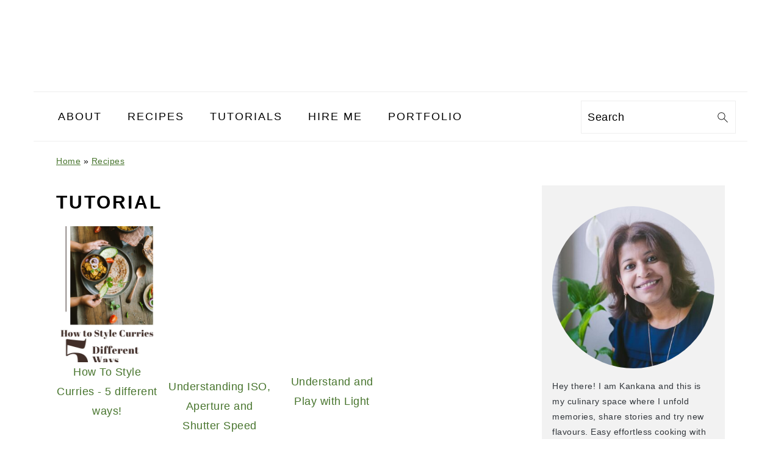

--- FILE ---
content_type: text/html; charset=UTF-8
request_url: https://www.playfulcooking.com/category/tutorial/
body_size: 84025
content:
<!DOCTYPE html><html lang="en-US"><head ><meta charset="UTF-8" /><meta name="viewport" content="width=device-width, initial-scale=1" /><meta name='robots' content='index, follow, max-image-preview:large, max-snippet:-1, max-video-preview:-1' /><style>img:is([sizes="auto" i], [sizes^="auto," i]) { contain-intrinsic-size: 3000px 1500px }</style><title>Tutorial Archives - Playful Cooking</title><link rel="canonical" href="https://www.playfulcooking.com/category/tutorial/" /><meta property="og:locale" content="en_US" /><meta property="og:type" content="article" /><meta property="og:title" content="Tutorial Archives - Playful Cooking" /><meta property="og:url" content="https://www.playfulcooking.com/category/tutorial/" /><meta property="og:site_name" content="Playful Cooking" /><meta property="og:image" content="https://www.playfulcooking.com/wp-content/uploads/2022/12/facebook-logo.jpg" /><meta property="og:image:width" content="1200" /><meta property="og:image:height" content="600" /><meta property="og:image:type" content="image/jpeg" /><style media="all">/*! normalize.css v3.0.3 | MIT License | github.com/necolas/normalize.css */
html{font-family:sans-serif;-webkit-text-size-adjust:100%;-ms-text-size-adjust:100%}body{margin:0}article,aside,details,figcaption,figure,footer,header,hgroup,main,menu,nav,section,summary{display:block}audio,canvas,progress,video{display:inline-block;vertical-align:baseline}audio:not([controls]){display:none;height:0}[hidden],template{display:none}a{background-color:transparent}a:active,a:hover{outline:0}abbr[title]{border-bottom:1px dotted}b,strong{font-weight:700}dfn{font-style:italic}mark{background:#ff0;color:#000}small{font-size:80%}sub,sup{font-size:75%;line-height:0;position:relative;vertical-align:baseline}sup{top:-.5em}sub{bottom:-.25em}img{border:0}svg:not(:root){overflow:hidden}figure{margin:20px 0}hr{-moz-box-sizing:content-box;-webkit-box-sizing:content-box;box-sizing:content-box;height:0}code,kbd,pre,samp{font-family:monospace,monospace;font-size:1em;white-space:pre-line;box-shadow:1px 1px 3px #ccc;padding:17px;margin:17px 0}button,input,optgroup,select,textarea{color:inherit;font:inherit;margin:0}button{overflow:visible}button,select{text-transform:none;font-family:sans-serif}button,html input[type=button],input[type=reset],input[type=submit]{cursor:pointer;-webkit-appearance:button}button[disabled],html input[disabled]{cursor:default}button::-moz-focus-inner,input::-moz-focus-inner{border:0;padding:0}input{line-height:normal}input[type=checkbox],input[type=radio]{-moz-box-sizing:border-box;-webkit-box-sizing:border-box;box-sizing:border-box;padding:0}input[type=number]::-webkit-inner-spin-button,input[type=number]::-webkit-outer-spin-button{height:auto}input[type=search]{-moz-box-sizing:content-box;-webkit-box-sizing:content-box;box-sizing:content-box;-webkit-appearance:textfield}input[type=search]::-webkit-search-cancel-button,input[type=search]::-webkit-search-decoration{-webkit-appearance:none}fieldset{border:1px solid silver;margin:0 2px;padding:.35em .625em .75em}legend{border:0;padding:0}textarea{overflow:auto}optgroup{font-weight:700}table{border-collapse:collapse;border-spacing:0}td,th{padding:0}*,input[type=search]{-moz-box-sizing:border-box;-webkit-box-sizing:border-box;box-sizing:border-box}.author-box:after,.clear:after,.clearfix:after,.entry:after,.entry-content:after,.footer-widgets:after,.nav-primary:after,.nav-secondary:after,.pagination:after,.site-container:after,.site-footer:after,.site-header:after,.site-inner:after,.widget:after,.widget-area:after,.after-entry:after,.comment-respond:after,.wrap:after{clear:both;content:" ";display:table}.clear,.clear-line{clear:both;margin-bottom:30px}body{background:#fff;color:#010101;font-family:"Muli",Arial,Helvetica,sans-serif;font-size:100%;font-weight:300;letter-spacing:.5px;line-height:1.8}::-moz-selection{background:#111;color:#fff}::selection{background:#111;color:#fff}a{color:#fb6a4a;text-decoration:none}.single .content a,aside a,.footer-widgets a,.site-footer a{text-decoration:underline}a:hover,a:focus{opacity:.7}hr{background:0 0;border:0;border-top:1px solid #eee;color:#fff;margin-bottom:37px}p{margin:5px 0 15px;padding:0}strong{font-weight:700}ol,ul{margin:0;padding:0}blockquote,blockquote:before{color:#999;font-size:1em}blockquote{margin:0;padding:21px}blockquote:before{content:"\201C";display:block;font-size:77px;height:0;position:relative;top:-31px;left:-41px}.wp-block-pullquote blockquote:before{top:-77px}pre{background:#efefef;color:#010101;overflow:scroll;padding:5px 5px 5px 40px;white-space:pre;margin:15px 0;font-size:.7em;border:1px solid #ddd;border-radius:3px}cite{font-style:normal}h1,h2,h3,h4,h5,h6{font-family:"Karla",Arial,Helvetica,sans-serif;font-weight:700;letter-spacing:3px;line-height:1.3;margin:37px 0 21px;padding:0;text-transform:uppercase}h1 a{font-style:normal}h1{font-size:2em}h2{font-size:1.625em}h3{font-size:1.375em}h4{font-size:1.125em}h5{font-size:1em}h6{font-size:1em}embed,iframe,img,object,video,.wp-caption{max-width:100%}img{height:auto}.featured-content img,.gallery img{margin-bottom:0;width:auto}.gallery{overflow:hidden}.gallery-item{float:left;margin:0 0 28px;text-align:center}.gallery-columns-2 .gallery-item{width:50%}.gallery-columns-3 .gallery-item{width:33%}.gallery-columns-4 .gallery-item{width:25%}.gallery-columns-5 .gallery-item{width:20%}.gallery-columns-6 .gallery-item{width:16.6666%}.gallery-columns-7 .gallery-item{width:14.2857%}.gallery-columns-8 .gallery-item{width:12.5%}.gallery-columns-9 .gallery-item{width:11.1111%}.gallery img{border:1px solid #eee;height:auto;padding:4px}.gallery img:hover,.gallery img:focus{border:1px solid #999}input,select,textarea{border:1px solid #eee;-webkit-box-shadow:0 0 0 #fff;-webkit-box-shadow:0 0 0 #fff;box-shadow:0 0 0 #fff;color:#333;font-weight:300;letter-spacing:.5px;padding:10px;width:100%}input:focus,textarea:focus{outline:none}::-moz-placeholder{color:#000}::-webkit-input-placeholder{color:#000}.button,.button-secondary,a.more-link,button,input[type=button],input[type=reset],input[type=submit],.more-from-category a,.sidebar .button,.sidebar .more-from-category a{background:#010101;border:1px solid #010101;-webkit-box-shadow:none;box-shadow:none;color:#fff;cursor:pointer;font-family:"Karla",Arial,Helvetica,sans-serif;font-style:normal;font-weight:700;letter-spacing:2px;padding:7px 17px;text-transform:uppercase;width:auto}input[type=submit]{letter-spacing:2px}.button:hover,.button:focus,a.more-link:hover,button:hover,button:focus,input:hover[type=button],input:focus[type=button],input:hover[type=reset],input:focus[type=reset],input:hover[type=submit],input:focus[type=submit],.more-from-category a:hover{background:#fff;color:#010101}.button-secondary{background:#f7f9fc;color:#010101}.button-secondary:hover,.button-secondary:focus{background:#010101;color:#fff}input[type=search]::-webkit-search-cancel-button,input[type=search]::-webkit-search-results-button{display:none}.site-container{margin:0 auto}.content-sidebar-wrap,.site-inner,.wrap{margin:0 auto;max-width:1170px}.site-inner{background:#fff;margin:0 auto;padding:15px 37px}.content-sidebar-sidebar .content-sidebar-wrap,.sidebar-content-sidebar .content-sidebar-wrap,.sidebar-sidebar-content .content-sidebar-wrap,.alt-sidebar-content .content-sidebar-wrap,.alt-sidebar-content .content{width:860px}.content-sidebar-sidebar .content-sidebar-wrap{float:left}.sidebar-content-sidebar .content-sidebar-wrap,.sidebar-sidebar-content .content-sidebar-wrap,.alt-sidebar-content .content-sidebar-wrap,.alt-sidebar-content .content{float:right}.content{float:right;width:720px}.content-sidebar .content,.content-sidebar-sidebar .content,.sidebar-content-sidebar .content{float:left}.content-sidebar-sidebar .content,.sidebar-content-sidebar .content,.sidebar-sidebar-content .content{width:500px}.full-width-content .content,.full-width-slim .content{float:none;width:100%}.full-width-slim .content{margin:0 auto;max-width:750px}.sidebar-primary{float:right;width:300px}.sidebar-content .sidebar-primary,.sidebar-sidebar-content .sidebar-primary{float:left}.sidebar-secondary{float:left;width:160px}.content-sidebar-sidebar .sidebar-secondary{float:right}.five-sixths,.four-sixths,.one-fourth,.one-half,.one-sixth,.one-third,.three-fourths,.three-sixths,.two-fourths,.two-sixths,.two-thirds{float:left;margin-left:2.564102564102564%}.one-half,.three-sixths,.two-fourths{width:48.717948717948715%}.one-third,.two-sixths{width:31.623931623931625%}.four-sixths,.two-thirds{width:65.81196581196582%}.one-fourth{width:23.076923076923077%}.three-fourths{width:74.35897435897436%}.one-sixth{width:14.52991452991453%}.five-sixths{width:82.90598290598291%}.first{clear:both;margin-left:0}.avatar{float:left}.search-form{background:#fff;border:1px solid #eee;padding:10px}.search-form input{background:#fff url(//www.playfulcooking.com/wp-content/themes/foodiepro-v444/images/search.svg) center right no-repeat;-webkit-background-size:contain;background-size:contain;border:0;padding:0}.search-form input[type=submit]{border:0;clip:rect(0,0,0,0);height:1px;margin:-1px;padding:0;position:absolute;width:1px}img.centered,.aligncenter,.aligncenter img{display:block;margin:0 auto 22px}img.alignnone{margin-bottom:12px}.alignleft{float:left;margin-right:37px;text-align:left}.alignright{float:right;margin-left:37px;text-align:right}img.alignleft,.wp-caption.alignleft{margin:0 22px 22px 0}img.alignright,.wp-caption.alignright{margin:0 0 22px 22px}.wp-caption-text{font-style:italic;margin:0;text-align:center}.wp-caption{max-width:100% !important}.widget_calendar table{width:100%}.widget_calendar td{text-align:center}.breadcrumb{margin-bottom:20px}.archive-description,.author-box{margin-bottom:20px}.archive-description{padding:21px 0}.author-box{padding:20px}.author-box-title{color:#111;font-size:1em;margin-bottom:4px;margin-top:0}.author-box p{margin:0}.author-box .avatar{margin-right:21px}.entry-title{margin:0 0 17px;word-wrap:break-word}h1.entry-title,.entry-title a,.sidebar .widgettitle a{color:#010101;text-decoration:none}.entry-title a:hover,.sidebar .widgettitle a:hover{opacity:.7}.widgettitle{font-weight:700;letter-spacing:2px;margin:27px 0;text-align:center;text-transform:uppercase}.sidebar .widgettitle a{border:none}figcaption{text-align:center}@media only screen and (min-width:600px){figcaption{font-size:.8em}}.screen-reader-text,.screen-reader-text span,.screen-reader-shortcut{background:#fff;border:0;clip:rect(0,0,0,0);color:#333;height:1px;overflow:hidden;position:absolute !important;width:1px}.screen-reader-text:focus,.screen-reader-shortcut:focus,.genesis-nav-menu .search input[type=submit]:focus,.widget_search input[type=submit]:focus{-webkit-box-shadow:0 0 2px 2px rgba(0,0,0,.6);box-shadow:0 0 2px 2px rgba(0,0,0,.6);clip:auto !important;display:block;font-size:1em;font-weight:700;height:auto;padding:15px 23px 14px;text-decoration:none;width:auto;z-index:100000}.genesis-skip-link li{height:0;list-style:none;width:0}.featured-content .entry{padding:0}.featured-content .alignleft,.featured-content .alignright{max-width:40%}.sidebar .widget.featured-content{padding-bottom:0}.sidebar .featured-content .entry{border-bottom:1px solid #eee;padding:0 0 27px}.sidebar .featured-content .entry:last-child{border-bottom:0;margin-bottom:0}.sidebar .featured-content .entry-title{font-family:"Muli",Arial,Helvetica,sans-serif;font-weight:700;letter-spacing:.5px;text-transform:none}.user-profile .alignleft{margin:-7px 11px 0 0}.user-profile .alignright{margin-left:7px}.user-profile .avatar{border:3px solid #fff;-webkit-border-radius:100%;border-radius:100%}.enews-widget{background:#f7f9fc;color:#010101;padding:17px;text-align:center}.enews-widget input{margin-bottom:7px;padding:11px 17px}.enews-widget input:focus{border:1px solid #ccc}.enews-widget input[type=submit]{background:#010101;color:#fff;margin:0;width:100%}.enews-widget input:hover[type=submit]{background:#fff;color:#010101}.after-entry .enews-widget{margin-bottom:37px}.before-header .enews-widget .widgettitle,.before-header .enews-widget p,.content .enews-widget .widgettitle,.content .enews-widget p{display:inline;float:left;line-height:37px;margin:0 7px 0 0;width:auto}.before-header .enews-widget .widgettitle,.content .enews-widget .widgettitle{font-size:1em}.before-header .enews-widget form,.content .enews-widget form{display:inline;float:right;width:auto}.before-header .enews-widget input,.content .enews-widget input{border:0;display:inline;float:left;margin:0 7px 0 0;width:auto}.before-header .enews-widget input[type=submit],.content .enews-widget input[type=submit]{display:inline;float:right;margin:0;width:auto}div.gform_wrapper input[type=email],div.gform_wrapper input[type=text],div.gform_wrapper textarea,div.gform_wrapper .ginput_complex label{font-size:1em;padding:8px}div.gform_wrapper .ginput_complex label{padding:0}div.gform_wrapper li,div.gform_wrapper form li{margin:17px 0 0}.simple-social-icons ul li:before{content:none !important;padding-right:0 !important}img[data-lazy-src]{opacity:0}img.lazyloaded{opacity:1}.home-middle{margin:0 0 77px}.home-bottom .widgettitle{border-bottom:1px solid #eee;margin:37px 0 17px;padding:0 0 17px}.simple-grid .entry-title{letter-spacing:1.5px;font-size:1em}.more-from-category{clear:both}.recipe-index-search{border-bottom:1px solid #eee;padding:21px 0}.recipe-index-search .widget{float:left;margin-right:3%;width:100%}@media only screen and (min-width:600px){.recipe-index-search .widget{width:31%}}.recipe-index-search .widget:nth-child(3){margin-right:0}.recipe-index-search .search-form{border:0;border-bottom:1px solid #eee;padding:0 11px}.recipe-index-featured-posts{margin-top:21px}.recipe-index-featured-posts .widget{border-bottom:1px solid #eee;clear:both;display:block;overflow:hidden;padding:20px 0}.before-header{background:#f7f9fc;clear:both;overflow:hidden;padding:10px 0;text-align:center}.before-header img,.before-header iframe{display:block;margin:0 auto}.before-header .widget{margin:0 auto;max-width:1100px}.title-area{display:inline-block;margin:0;padding:17px 0;width:320px}.header-image .site-description{line-height:0}.header-image .title-area{padding:0}.site-title{line-height:.8;margin:0;text-transform:uppercase}.site-title a{color:#010101;font-style:normal}.site-title a:hover,.site-title a:focus{color:#010101}.site-description{color:#555;font-family:"Muli",Arial,Helvetica,sans-serif;font-weight:300;letter-spacing:.5px;margin:0;text-transform:none}.header-full-width .title-area,.header-full-width .site-title{text-align:center;width:100%}.header-image .site-title a{width:100%}.site-title img{max-width:100%}.site-header .widget-area,.site-header .widget-area .genesis-nav-menu{float:right;max-width:710px;text-align:right}.site-header .widget-area .genesis-nav-menu{border:0;margin:31px 0 0;padding:0}.genesis-nav-menu{background:#fff;border-bottom:1px solid #eee;border-top:1px solid #eee;clear:both;font-family:"Karla",Arial,Helvetica,sans-serif;font-weight:400;letter-spacing:2px;padding:7px 0;text-align:center;width:100%}.genesis-nav-menu aside,#foodie-social .simple-social-icons{display:inline-block;height:32px;vertical-align:middle;width:auto}.genesis-nav-menu .menu-item{display:inline-block;margin:0;padding:0;text-align:left}.genesis-nav-menu a{color:#010101;display:block;padding:17px 21px;position:relative;text-decoration:none;text-transform:uppercase;min-height:52px}.genesis-nav-menu a:hover,.genesis-nav-menu a:focus,.genesis-nav-menu .current-menu-item>a,.genesis-nav-menu .sub-menu .current-menu-item>a:hover,.genesis-nav-menu .sub-menu .current-menu-item>a:focus{color:#fb6a4a}.genesis-nav-menu a.last{padding-right:0}.genesis-nav-menu .sub-menu{border-bottom:5px solid #010101;opacity:0;position:absolute;left:-9999px;width:230px;z-index:2000}.genesis-nav-menu .sub-menu a{background-color:#fff;letter-spacing:1px;padding:20px;position:relative;width:230px}.genesis-nav-menu .sub-menu .sub-menu{margin:-52px 0 0 200px}.genesis-nav-menu .menu-item:hover,.genesis-nav-menu .menu-item:focus,.genesis-nav-menu .menu-item.menu-item-hover{position:static}.genesis-nav-menu .sub-menu .current-menu-item>a{color:#555}.genesis-nav-menu .sub-menu a:hover,.genesis-nav-menu .sub-menu a:focus,.genesis-nav-menu .sub-menu .current-menu-item>a:hover,.genesis-nav-menu .sub-menu .current-menu-item>a:focus{background:#010101;color:#fff}.genesis-nav-menu .menu-item:hover>.sub-menu,.genesis-nav-menu .menu-item:focus>.sub-menu,.genesis-nav-menu .menu-item.menu-item-hover>.sub-menu{opacity:1;left:auto}.genesis-nav-menu>.first>a{padding-left:0}.genesis-nav-menu>.last>a{padding-right:0}.genesis-nav-menu>.right{color:#fff;float:right;list-style-type:none;padding:27px 0}.genesis-nav-menu>.right>a{display:inline;padding:0}.genesis-nav-menu>.rss>a{margin-left:47px}.genesis-nav-menu>.search{padding:11px 0 0}.genesis-nav-menu .simple-social-icons{margin:0 17px}.genesis-nav-menu .simple-social-icons li{margin:2px 0 !important}.genesis-nav-menu .search-form{display:inline-block;margin-left:27px;vertical-align:middle;width:auto}.sidebar .menu-item a{text-decoration:none}#foodie-social a{min-height:0 !important}.menu-toggle,.sub-menu-toggle{display:none;visibility:hidden}.site-header .sub-menu{border-top:1px solid #eee;margin:0 0 20px}.site-header .sub-menu .sub-menu{margin-top:-55px}.nav-primary{margin:0}.nav-secondary{margin:0 0 20px}.entry{margin-bottom:37px}.entry-content .attachment a,.entry-content .gallery a{border:none}.entry-content ol,.entry-content p,.entry-content ul,.quote-caption{margin-bottom:37px}.entry-content ol li,.entry-content ul li{margin:0 0 17px 37px}.entry-content ol li{list-style-type:decimal}.entry-content ul li{list-style-type:disc}.entry-content ol ol,.entry-content ul ul,.entry-content .wp-caption p{margin-bottom:37px}.entry-header{color:#555;margin:0 0 37px}.simple-grid .entry-header{margin:0 0 17px}.entry-meta a{color:#555;text-decoration:underline}.entry-footer .entry-meta{border-top:1px solid #eee;padding:37px 0}.entry-categories,.entry-tags{display:block}.more-link{display:table;margin:37px 0}.archive-pagination{clear:both;font-size:13px;margin:27px 0;box-sizing:border-box}.archive-pagination li{display:inline;padding:3px 17px}li.pagination-next,li.pagination-previous{border:0 !important}div.pagination-next,div.pagination-previous{float:left;width:50%}div.pagination-next{float:right}.archive-pagination a{color:#010101;letter-spacing:2px;text-decoration:none;text-transform:uppercase}.archive-pagination a:hover,.archive-pagination a:focus,.archive-pagination li.active a{color:#333}.pagination{clear:both;margin:27px 0}.adjacent-entry-pagination{display:-webkit-box;display:-webkit-flex;display:-moz-box;display:-ms-flexbox;display:flex;box-sizing:border-box;-webkit-flex-wrap:wrap;-ms-flex-wrap:wrap;flex-wrap:wrap}.adjacent-entry-pagination .pagination-previous,.adjacent-entry-pagination .pagination-next{display:block;overflow-wrap:break-word;padding:14px;margin:0;width:50%}.adjacent-entry-pagination .pagination-previous{border-right:1px solid #ddd}@media only screen and (max-width:767px){.adjacent-entry-pagination .pagination-previous,.adjacent-entry-pagination .pagination-next{text-align:center;width:100%}.adjacent-entry-pagination .pagination-previous{border-right:0;border-bottom:1px solid #ddd}}.comment-respond,.entry-comments{padding:37px 0}.comment-respond,.entry-comments,.ping-list{margin:0 0 37px}.entry-comments h3,.comment-respond h3{color:#010101}.comment-author,.comment-meta{display:inline-block;margin:0 17px 0 0}.comment-respond input[type=email],.comment-respond input[type=text],.comment-respond input[type=url]{width:50%}.comment-respond label{display:block;margin-right:12px}.comment-list{border-top:1px solid #eee}.comment-list li,.ping-list li{list-style-type:none;margin:37px 0 0;padding:0}.comment-list article{padding:17px;overflow:auto;border-bottom:1px solid #f7f7f7}.comment-header{margin:0 0 17px}.comment .avatar{-webkit-border-radius:100%;border-radius:100%;display:inline;float:left;margin:0 17px 17px 0}.form-allowed-tags{background:#f7f9fc;font-size:12px;padding:22px}.comment-reply a{color:#555;border:1px solid #ccc;border-radius:5px;padding:7px;float:right;display:block;letter-spacing:2px;text-transform:uppercase;text-decoration:none !important}.comment-meta{margin:0}@media only screen and (min-width:600px){.comment-meta{float:right}}.comment-meta{margin:0;float:right}.comment-time a,.comment-time{color:#555}.comment-content{overflow-wrap:break-word}.bypostauthor article{background:#f7f9fc}.bypostauthor .comment-author-name{color:#fb6a4a}.comment-author-name{font-weight:700}.comment-list .children{margin-left:17px}.comment-list .children article{border-left:11px solid #ccc}.sidebar p:last-child,.sidebar ul{margin:0}.sidebar li{list-style-type:none;margin-bottom:6px;padding:0;word-wrap:break-word}.sidebar>ul li:before{content:"\00BB \0020";padding-right:7px}.sidebar>ul>li:last-child{margin-bottom:0}.sidebar .widget{border-bottom:1px solid #eee;margin-bottom:37px;padding-bottom:37px}.sidebar a{font-weight:700}.cat-item{list-style-type:none}.sidebar .search-form{width:100%}.sidebar .widget_search{border:0}.sidebar a img{margin-bottom:0}.footer-widgets{background:#f7f9fc;clear:both;display:block;overflow:hidden;padding:0 0 27px}.footer-widgets .wrap,.footer-widgets-1,.footer-widgets-4{max-width:1400px;width:100%}.footer-widgets-2,.footer-widgets-3{float:left;margin-left:2.564102564102564%;padding:17px;width:48.717948717948715%}.footer-widgets-2{margin-left:0}.footer-widgets-2{float:left}.footer-widgets-3{float:right}.footer-widgets .widget{margin-bottom:22px}.footer-widgets li{list-style-type:none;margin-bottom:6px;word-wrap:break-word}.footer-widgets .search-form{width:100%}.footer-widgets .search-form input:focus{border:1px solid #eee}.footer-widgets img{margin:0}.footer-widgets .featured-content,.footer-widgets .featuredpost{background:0 0;max-width:95%}.footer-widgets .entry{background:#fff;padding:5px}.footer-widget-area .widget_media_image{text-align:center}.site-footer{color:#555;letter-spacing:2px;padding:27px 0;text-align:center}.site-footer a{color:#555}.site-footer p{margin:0}@media only screen and (-webkit-min-device-pixel-ratio:1.5),only screen and (-moz-min-device-pixel-ratio:1.5),only screen and (-o-min-device-pixel-ratio:3/2),only screen and (min-device-pixel-ratio:1.5){.header-image .site-header{-webkit-background-size:contain !important;background-size:contain !important}}@media only screen and (min-width:1200px){#before-header{visibility:visible}.comment-time a,.comment-time{font-size:.8em}.children{margin-left:17px}.comment-list .children article{border-left:none}aside,#breadcrumbs,.entry-meta{font-size:.8em}}@media only screen and (max-width:1200px){.site-inner,.wrap{max-width:1040px;overflow:hidden}.content-sidebar-sidebar .content-sidebar-wrap,.sidebar-content-sidebar .content-sidebar-wrap,.sidebar-sidebar-content .content-sidebar-wrap,.alt-sidebar-content .content-sidebar-wrap,.alt-sidebar-content .content{width:720px}.content,.site-header .widget-area{width:620px}.sidebar-content-sidebar .content,.sidebar-sidebar-content .content,.content-sidebar-sidebar .content{width:400px}.genesis-nav-menu a,.genesis-nav-menu>.first>a,.genesis-nav-menu>.last>a{padding:17px}.sidebar-primary{width:300px}}@media only screen and (max-width:1023px){.content,.content-sidebar-sidebar .content,.content-sidebar-sidebar .content-sidebar-wrap,.footer-widgets-1,.footer-widgets-2,.footer-widgets-3,.alt-sidebar-content .content-sidebar-wrap,.alt-sidebar-content .content,.sidebar-content-sidebar .content,.sidebar-content-sidebar .content-sidebar-wrap,.sidebar-primary,.sidebar-secondary,.sidebar-sidebar-content .content,.sidebar-sidebar-content .content-sidebar-wrap,.site-header .widget-area,.site-inner,.title-area,.wrap{width:100%}.header-image .site-header .wrap{background-position:center top}.header-image .site-header .widget-area{padding:0}.site-inner{padding-left:5%;padding-right:5%}.archive-description,.author-box,.entry,.entry-comments,.entry-footer .entry-meta,.sidebar .widget,.site-header,.comment-respond{padding:10px 0}.genesis-nav-menu li,.site-header ul.genesis-nav-menu,.site-header .search-form{float:none}.genesis-nav-menu,.site-description,.site-header .title-area,.site-header .search-form,.site-title{text-align:center}.site-header .search-form{margin:17px auto}.genesis-nav-menu li.right{display:none}.entry-footer .entry-meta{margin:0;padding-top:12px}.sidebar .widget.enews-widget{padding:20px}.footer-widgets{padding:20px 5% 16px}.footer-widgets-1{margin:0}.before-header .enews-widget p{display:none}}@media only screen and (max-width:940px){.menu-toggle,.sub-menu-toggle{display:block;visibility:visible}.menu-toggle{background:0 0;border-bottom:1px solid #eee;border-top:1px solid #eee;cursor:pointer;min-height:52px;position:relative;width:100%}.menu-toggle span{margin-left:-10px;top:23px;left:50%}.menu-toggle span,.menu-toggle span:before,.menu-toggle span:after{background:#101010;-webkit-border-radius:1px;border-radius:1px;content:"";cursor:pointer;display:block;height:3px;position:absolute;width:20px}.menu-toggle span:before{top:-5px}.menu-toggle span:after{bottom:-5px}.menu-toggle.active span{background:0 0}.menu-toggle.active span:before,.menu-toggle.active span:after{top:0}.menu-toggle.active span:before{-ms-transform:rotate(45deg);-webkit-transform:rotate(45deg);transform:rotate(45deg)}.menu-toggle.active span:after{-ms-transform:rotate(-45deg);-webkit-transform:rotate(-45deg);transform:rotate(-45deg)}.menu-toggle:hover,.menu-toggle:focus{background:0 0}.sub-menu-toggle{color:#333;cursor:pointer;padding:14px 18px;position:absolute;top:0;right:0}.sub-menu-toggle:before{content:"+"}.sub-menu-toggle.active:before{content:"-"}nav{display:none;position:relative}#genesis-nav-primary{border-bottom:2px solid #ccc}.genesis-nav-menu{border:none}.genesis-nav-menu .menu-item{border-bottom:1px solid #eee;display:block;position:relative;text-align:left}.genesis-nav-menu .menu-item:hover,.genesis-nav-menu .menu-item:focus{position:relative}.genesis-nav-menu .sub-menu{border-top:1px solid #eee;clear:both;display:none;opacity:1;position:static;width:100%}.genesis-nav-menu .sub-menu .menu-item:last-child{border-bottom:none}.genesis-nav-menu .sub-menu a{border:none;padding:16px 22px;position:relative;width:auto}.genesis-nav-menu .sub-menu a:hover,.genesis-nav-menu .sub-menu a:focus{background:#101010;opacity:1.0}.genesis-nav-menu .sub-menu .sub-menu{margin:0}.genesis-nav-menu .sub-menu .sub-menu a{padding-left:30px}.genesis-nav-menu .sub-menu .sub-menu .sub-menu a{padding-left:40px}.site-header .widget-area,.site-header .widget-area .genesis-nav-menu{width:100%}.genesis-nav-menu .foodie-social{padding:11px;overflow:hidden}.genesis-nav-menu .simple-social-icons{margin:0}.genesis-nav-menu .search-form{border:0;float:right;width:100%;padding:20px 10px}#foodie-social a{font-size:26px !important;padding:13px !important}}@media only screen and (max-width:767px){.five-sixths,.four-sixths,.one-fourth,.one-half,.one-sixth,.one-third,.three-fourths,.three-sixths,.two-fourths,.two-sixths,.two-thirds,.first{clear:none;margin-left:2.564102564102564%;width:48.717948717948715%}.five-sixths .entry-title,.four-sixths .entry-title,.one-fourth .entry-title,.one-half .entry-title,.one-sixth .entry-title,.one-third .entry-title,.three-fourths .entry-title,.three-sixths .entry-title,.two-fourths .entry-title,.two-sixths .entry-title,.two-thirds .entry-title{font-size:1em}.odd{clear:both;margin-left:0}.alignright,.alignleft,img.alignright,img.alignleft,.wp-caption.alignright,.wp-caption.alignleft{float:none;margin:0 auto 20px}#before-header{display:none}}@media only screen and (max-width:420px){.after-entry .widget{width:100%}.recipe-index .entry{margin:0;width:100%}.featured-content .alignleft,.featured-content .alignright,.sidebar .alignleft,.sidebar .entry-image{clear:both;float:none;margin:0 auto;max-width:100%}.sidebar .featured-content .entry{text-align:center}.before-header .enews-widget .widgettitle,.before-header .enews-widget p,.before-header .enews-widget form,.before-header .enews-widget form input,.content .enews-widget .widgettitle,.content .enews-widget p,.content .enews-widget form,.content .enews-widget form input{display:block;float:none;line-height:1.5;margin:0 auto 7px;text-align:center;width:100%}.before-header .enews-widget input[type=submit],.home .content .enews-widget input[type=submit]{display:block;float:none;margin:0 auto;width:100%}#before-header{display:none}}
@charset "UTF-8";.wp-block-archives{box-sizing:border-box}.wp-block-archives-dropdown label{display:block}.wp-block-avatar{line-height:0}.wp-block-avatar,.wp-block-avatar img{box-sizing:border-box}.wp-block-avatar.aligncenter{text-align:center}.wp-block-audio{box-sizing:border-box}.wp-block-audio :where(figcaption){margin-bottom:1em;margin-top:.5em}.wp-block-audio audio{min-width:300px;width:100%}.wp-block-button__link{align-content:center;box-sizing:border-box;cursor:pointer;display:inline-block;height:100%;text-align:center;word-break:break-word}.wp-block-button__link.aligncenter{text-align:center}.wp-block-button__link.alignright{text-align:right}:where(.wp-block-button__link){border-radius:9999px;box-shadow:none;padding:calc(.667em + 2px) calc(1.333em + 2px);text-decoration:none}.wp-block-button[style*=text-decoration] .wp-block-button__link{text-decoration:inherit}.wp-block-buttons>.wp-block-button.has-custom-width{max-width:none}.wp-block-buttons>.wp-block-button.has-custom-width .wp-block-button__link{width:100%}.wp-block-buttons>.wp-block-button.has-custom-font-size .wp-block-button__link{font-size:inherit}.wp-block-buttons>.wp-block-button.wp-block-button__width-25{width:calc(25% - var(--wp--style--block-gap, .5em)*.75)}.wp-block-buttons>.wp-block-button.wp-block-button__width-50{width:calc(50% - var(--wp--style--block-gap, .5em)*.5)}.wp-block-buttons>.wp-block-button.wp-block-button__width-75{width:calc(75% - var(--wp--style--block-gap, .5em)*.25)}.wp-block-buttons>.wp-block-button.wp-block-button__width-100{flex-basis:100%;width:100%}.wp-block-buttons.is-vertical>.wp-block-button.wp-block-button__width-25{width:25%}.wp-block-buttons.is-vertical>.wp-block-button.wp-block-button__width-50{width:50%}.wp-block-buttons.is-vertical>.wp-block-button.wp-block-button__width-75{width:75%}.wp-block-button.is-style-squared,.wp-block-button__link.wp-block-button.is-style-squared{border-radius:0}.wp-block-button.no-border-radius,.wp-block-button__link.no-border-radius{border-radius:0!important}:root :where(.wp-block-button .wp-block-button__link.is-style-outline),:root :where(.wp-block-button.is-style-outline>.wp-block-button__link){border:2px solid;padding:.667em 1.333em}:root :where(.wp-block-button .wp-block-button__link.is-style-outline:not(.has-text-color)),:root :where(.wp-block-button.is-style-outline>.wp-block-button__link:not(.has-text-color)){color:currentColor}:root :where(.wp-block-button .wp-block-button__link.is-style-outline:not(.has-background)),:root :where(.wp-block-button.is-style-outline>.wp-block-button__link:not(.has-background)){background-color:initial;background-image:none}.wp-block-buttons{box-sizing:border-box}.wp-block-buttons.is-vertical{flex-direction:column}.wp-block-buttons.is-vertical>.wp-block-button:last-child{margin-bottom:0}.wp-block-buttons>.wp-block-button{display:inline-block;margin:0}.wp-block-buttons.is-content-justification-left{justify-content:flex-start}.wp-block-buttons.is-content-justification-left.is-vertical{align-items:flex-start}.wp-block-buttons.is-content-justification-center{justify-content:center}.wp-block-buttons.is-content-justification-center.is-vertical{align-items:center}.wp-block-buttons.is-content-justification-right{justify-content:flex-end}.wp-block-buttons.is-content-justification-right.is-vertical{align-items:flex-end}.wp-block-buttons.is-content-justification-space-between{justify-content:space-between}.wp-block-buttons.aligncenter{text-align:center}.wp-block-buttons:not(.is-content-justification-space-between,.is-content-justification-right,.is-content-justification-left,.is-content-justification-center) .wp-block-button.aligncenter{margin-left:auto;margin-right:auto;width:100%}.wp-block-buttons[style*=text-decoration] .wp-block-button,.wp-block-buttons[style*=text-decoration] .wp-block-button__link{text-decoration:inherit}.wp-block-buttons.has-custom-font-size .wp-block-button__link{font-size:inherit}.wp-block-buttons .wp-block-button__link{width:100%}.wp-block-button.aligncenter,.wp-block-calendar{text-align:center}.wp-block-calendar td,.wp-block-calendar th{border:1px solid;padding:.25em}.wp-block-calendar th{font-weight:400}.wp-block-calendar caption{background-color:inherit}.wp-block-calendar table{border-collapse:collapse;width:100%}.wp-block-calendar table:where(:not(.has-text-color)){color:#40464d}.wp-block-calendar table:where(:not(.has-text-color)) td,.wp-block-calendar table:where(:not(.has-text-color)) th{border-color:#ddd}.wp-block-calendar table.has-background th{background-color:inherit}.wp-block-calendar table.has-text-color th{color:inherit}:where(.wp-block-calendar table:not(.has-background) th){background:#ddd}.wp-block-categories{box-sizing:border-box}.wp-block-categories.alignleft{margin-right:2em}.wp-block-categories.alignright{margin-left:2em}.wp-block-categories.wp-block-categories-dropdown.aligncenter{text-align:center}.wp-block-categories .wp-block-categories__label{display:block;width:100%}.wp-block-code{box-sizing:border-box}.wp-block-code code{
  /*!rtl:begin:ignore*/direction:ltr;display:block;font-family:inherit;overflow-wrap:break-word;text-align:initial;white-space:pre-wrap
  /*!rtl:end:ignore*/}.wp-block-columns{align-items:normal!important;box-sizing:border-box;display:flex;flex-wrap:wrap!important}@media (min-width:782px){.wp-block-columns{flex-wrap:nowrap!important}}.wp-block-columns.are-vertically-aligned-top{align-items:flex-start}.wp-block-columns.are-vertically-aligned-center{align-items:center}.wp-block-columns.are-vertically-aligned-bottom{align-items:flex-end}@media (max-width:781px){.wp-block-columns:not(.is-not-stacked-on-mobile)>.wp-block-column{flex-basis:100%!important}}@media (min-width:782px){.wp-block-columns:not(.is-not-stacked-on-mobile)>.wp-block-column{flex-basis:0;flex-grow:1}.wp-block-columns:not(.is-not-stacked-on-mobile)>.wp-block-column[style*=flex-basis]{flex-grow:0}}.wp-block-columns.is-not-stacked-on-mobile{flex-wrap:nowrap!important}.wp-block-columns.is-not-stacked-on-mobile>.wp-block-column{flex-basis:0;flex-grow:1}.wp-block-columns.is-not-stacked-on-mobile>.wp-block-column[style*=flex-basis]{flex-grow:0}:where(.wp-block-columns){margin-bottom:1.75em}:where(.wp-block-columns.has-background){padding:1.25em 2.375em}.wp-block-column{flex-grow:1;min-width:0;overflow-wrap:break-word;word-break:break-word}.wp-block-column.is-vertically-aligned-top{align-self:flex-start}.wp-block-column.is-vertically-aligned-center{align-self:center}.wp-block-column.is-vertically-aligned-bottom{align-self:flex-end}.wp-block-column.is-vertically-aligned-stretch{align-self:stretch}.wp-block-column.is-vertically-aligned-bottom,.wp-block-column.is-vertically-aligned-center,.wp-block-column.is-vertically-aligned-top{width:100%}.wp-block-post-comments{box-sizing:border-box}.wp-block-post-comments .alignleft{float:left}.wp-block-post-comments .alignright{float:right}.wp-block-post-comments .navigation:after{clear:both;content:"";display:table}.wp-block-post-comments .commentlist{clear:both;list-style:none;margin:0;padding:0}.wp-block-post-comments .commentlist .comment{min-height:2.25em;padding-left:3.25em}.wp-block-post-comments .commentlist .comment p{font-size:1em;line-height:1.8;margin:1em 0}.wp-block-post-comments .commentlist .children{list-style:none;margin:0;padding:0}.wp-block-post-comments .comment-author{line-height:1.5}.wp-block-post-comments .comment-author .avatar{border-radius:1.5em;display:block;float:left;height:2.5em;margin-right:.75em;margin-top:.5em;width:2.5em}.wp-block-post-comments .comment-author cite{font-style:normal}.wp-block-post-comments .comment-meta{font-size:.875em;line-height:1.5}.wp-block-post-comments .comment-meta b{font-weight:400}.wp-block-post-comments .comment-meta .comment-awaiting-moderation{display:block;margin-bottom:1em;margin-top:1em}.wp-block-post-comments .comment-body .commentmetadata{font-size:.875em}.wp-block-post-comments .comment-form-author label,.wp-block-post-comments .comment-form-comment label,.wp-block-post-comments .comment-form-email label,.wp-block-post-comments .comment-form-url label{display:block;margin-bottom:.25em}.wp-block-post-comments .comment-form input:not([type=submit]):not([type=checkbox]),.wp-block-post-comments .comment-form textarea{box-sizing:border-box;display:block;width:100%}.wp-block-post-comments .comment-form-cookies-consent{display:flex;gap:.25em}.wp-block-post-comments .comment-form-cookies-consent #wp-comment-cookies-consent{margin-top:.35em}.wp-block-post-comments .comment-reply-title{margin-bottom:0}.wp-block-post-comments .comment-reply-title :where(small){font-size:var(--wp--preset--font-size--medium,smaller);margin-left:.5em}.wp-block-post-comments .reply{font-size:.875em;margin-bottom:1.4em}.wp-block-post-comments input:not([type=submit]),.wp-block-post-comments textarea{border:1px solid #949494;font-family:inherit;font-size:1em}.wp-block-post-comments input:not([type=submit]):not([type=checkbox]),.wp-block-post-comments textarea{padding:calc(.667em + 2px)}:where(.wp-block-post-comments input[type=submit]){border:none}.wp-block-comments{box-sizing:border-box}.wp-block-comments-pagination>.wp-block-comments-pagination-next,.wp-block-comments-pagination>.wp-block-comments-pagination-numbers,.wp-block-comments-pagination>.wp-block-comments-pagination-previous{font-size:inherit;margin-bottom:.5em;margin-right:.5em}.wp-block-comments-pagination>.wp-block-comments-pagination-next:last-child,.wp-block-comments-pagination>.wp-block-comments-pagination-numbers:last-child,.wp-block-comments-pagination>.wp-block-comments-pagination-previous:last-child{margin-right:0}.wp-block-comments-pagination .wp-block-comments-pagination-previous-arrow{display:inline-block;margin-right:1ch}.wp-block-comments-pagination .wp-block-comments-pagination-previous-arrow:not(.is-arrow-chevron){transform:scaleX(1)}.wp-block-comments-pagination .wp-block-comments-pagination-next-arrow{display:inline-block;margin-left:1ch}.wp-block-comments-pagination .wp-block-comments-pagination-next-arrow:not(.is-arrow-chevron){transform:scaleX(1)}.wp-block-comments-pagination.aligncenter{justify-content:center}.wp-block-comment-template{box-sizing:border-box;list-style:none;margin-bottom:0;max-width:100%;padding:0}.wp-block-comment-template li{clear:both}.wp-block-comment-template ol{list-style:none;margin-bottom:0;max-width:100%;padding-left:2rem}.wp-block-comment-template.alignleft{float:left}.wp-block-comment-template.aligncenter{margin-left:auto;margin-right:auto;width:fit-content}.wp-block-comment-template.alignright{float:right}.wp-block-comment-date{box-sizing:border-box}.comment-awaiting-moderation{display:block;font-size:.875em;line-height:1.5}.wp-block-comment-author-name,.wp-block-comment-content,.wp-block-comment-edit-link,.wp-block-comment-reply-link{box-sizing:border-box}.wp-block-cover,.wp-block-cover-image{align-items:center;background-position:50%;box-sizing:border-box;display:flex;justify-content:center;min-height:430px;overflow:hidden;overflow:clip;padding:1em;position:relative}.wp-block-cover .has-background-dim:not([class*=-background-color]),.wp-block-cover-image .has-background-dim:not([class*=-background-color]),.wp-block-cover-image.has-background-dim:not([class*=-background-color]),.wp-block-cover.has-background-dim:not([class*=-background-color]){background-color:#000}.wp-block-cover .has-background-dim.has-background-gradient,.wp-block-cover-image .has-background-dim.has-background-gradient{background-color:initial}.wp-block-cover-image.has-background-dim:before,.wp-block-cover.has-background-dim:before{background-color:inherit;content:""}.wp-block-cover .wp-block-cover__background,.wp-block-cover .wp-block-cover__gradient-background,.wp-block-cover-image .wp-block-cover__background,.wp-block-cover-image .wp-block-cover__gradient-background,.wp-block-cover-image.has-background-dim:not(.has-background-gradient):before,.wp-block-cover.has-background-dim:not(.has-background-gradient):before{bottom:0;left:0;opacity:.5;position:absolute;right:0;top:0}.wp-block-cover-image.has-background-dim.has-background-dim-10 .wp-block-cover__background,.wp-block-cover-image.has-background-dim.has-background-dim-10 .wp-block-cover__gradient-background,.wp-block-cover-image.has-background-dim.has-background-dim-10:not(.has-background-gradient):before,.wp-block-cover.has-background-dim.has-background-dim-10 .wp-block-cover__background,.wp-block-cover.has-background-dim.has-background-dim-10 .wp-block-cover__gradient-background,.wp-block-cover.has-background-dim.has-background-dim-10:not(.has-background-gradient):before{opacity:.1}.wp-block-cover-image.has-background-dim.has-background-dim-20 .wp-block-cover__background,.wp-block-cover-image.has-background-dim.has-background-dim-20 .wp-block-cover__gradient-background,.wp-block-cover-image.has-background-dim.has-background-dim-20:not(.has-background-gradient):before,.wp-block-cover.has-background-dim.has-background-dim-20 .wp-block-cover__background,.wp-block-cover.has-background-dim.has-background-dim-20 .wp-block-cover__gradient-background,.wp-block-cover.has-background-dim.has-background-dim-20:not(.has-background-gradient):before{opacity:.2}.wp-block-cover-image.has-background-dim.has-background-dim-30 .wp-block-cover__background,.wp-block-cover-image.has-background-dim.has-background-dim-30 .wp-block-cover__gradient-background,.wp-block-cover-image.has-background-dim.has-background-dim-30:not(.has-background-gradient):before,.wp-block-cover.has-background-dim.has-background-dim-30 .wp-block-cover__background,.wp-block-cover.has-background-dim.has-background-dim-30 .wp-block-cover__gradient-background,.wp-block-cover.has-background-dim.has-background-dim-30:not(.has-background-gradient):before{opacity:.3}.wp-block-cover-image.has-background-dim.has-background-dim-40 .wp-block-cover__background,.wp-block-cover-image.has-background-dim.has-background-dim-40 .wp-block-cover__gradient-background,.wp-block-cover-image.has-background-dim.has-background-dim-40:not(.has-background-gradient):before,.wp-block-cover.has-background-dim.has-background-dim-40 .wp-block-cover__background,.wp-block-cover.has-background-dim.has-background-dim-40 .wp-block-cover__gradient-background,.wp-block-cover.has-background-dim.has-background-dim-40:not(.has-background-gradient):before{opacity:.4}.wp-block-cover-image.has-background-dim.has-background-dim-50 .wp-block-cover__background,.wp-block-cover-image.has-background-dim.has-background-dim-50 .wp-block-cover__gradient-background,.wp-block-cover-image.has-background-dim.has-background-dim-50:not(.has-background-gradient):before,.wp-block-cover.has-background-dim.has-background-dim-50 .wp-block-cover__background,.wp-block-cover.has-background-dim.has-background-dim-50 .wp-block-cover__gradient-background,.wp-block-cover.has-background-dim.has-background-dim-50:not(.has-background-gradient):before{opacity:.5}.wp-block-cover-image.has-background-dim.has-background-dim-60 .wp-block-cover__background,.wp-block-cover-image.has-background-dim.has-background-dim-60 .wp-block-cover__gradient-background,.wp-block-cover-image.has-background-dim.has-background-dim-60:not(.has-background-gradient):before,.wp-block-cover.has-background-dim.has-background-dim-60 .wp-block-cover__background,.wp-block-cover.has-background-dim.has-background-dim-60 .wp-block-cover__gradient-background,.wp-block-cover.has-background-dim.has-background-dim-60:not(.has-background-gradient):before{opacity:.6}.wp-block-cover-image.has-background-dim.has-background-dim-70 .wp-block-cover__background,.wp-block-cover-image.has-background-dim.has-background-dim-70 .wp-block-cover__gradient-background,.wp-block-cover-image.has-background-dim.has-background-dim-70:not(.has-background-gradient):before,.wp-block-cover.has-background-dim.has-background-dim-70 .wp-block-cover__background,.wp-block-cover.has-background-dim.has-background-dim-70 .wp-block-cover__gradient-background,.wp-block-cover.has-background-dim.has-background-dim-70:not(.has-background-gradient):before{opacity:.7}.wp-block-cover-image.has-background-dim.has-background-dim-80 .wp-block-cover__background,.wp-block-cover-image.has-background-dim.has-background-dim-80 .wp-block-cover__gradient-background,.wp-block-cover-image.has-background-dim.has-background-dim-80:not(.has-background-gradient):before,.wp-block-cover.has-background-dim.has-background-dim-80 .wp-block-cover__background,.wp-block-cover.has-background-dim.has-background-dim-80 .wp-block-cover__gradient-background,.wp-block-cover.has-background-dim.has-background-dim-80:not(.has-background-gradient):before{opacity:.8}.wp-block-cover-image.has-background-dim.has-background-dim-90 .wp-block-cover__background,.wp-block-cover-image.has-background-dim.has-background-dim-90 .wp-block-cover__gradient-background,.wp-block-cover-image.has-background-dim.has-background-dim-90:not(.has-background-gradient):before,.wp-block-cover.has-background-dim.has-background-dim-90 .wp-block-cover__background,.wp-block-cover.has-background-dim.has-background-dim-90 .wp-block-cover__gradient-background,.wp-block-cover.has-background-dim.has-background-dim-90:not(.has-background-gradient):before{opacity:.9}.wp-block-cover-image.has-background-dim.has-background-dim-100 .wp-block-cover__background,.wp-block-cover-image.has-background-dim.has-background-dim-100 .wp-block-cover__gradient-background,.wp-block-cover-image.has-background-dim.has-background-dim-100:not(.has-background-gradient):before,.wp-block-cover.has-background-dim.has-background-dim-100 .wp-block-cover__background,.wp-block-cover.has-background-dim.has-background-dim-100 .wp-block-cover__gradient-background,.wp-block-cover.has-background-dim.has-background-dim-100:not(.has-background-gradient):before{opacity:1}.wp-block-cover .wp-block-cover__background.has-background-dim.has-background-dim-0,.wp-block-cover .wp-block-cover__gradient-background.has-background-dim.has-background-dim-0,.wp-block-cover-image .wp-block-cover__background.has-background-dim.has-background-dim-0,.wp-block-cover-image .wp-block-cover__gradient-background.has-background-dim.has-background-dim-0{opacity:0}.wp-block-cover .wp-block-cover__background.has-background-dim.has-background-dim-10,.wp-block-cover .wp-block-cover__gradient-background.has-background-dim.has-background-dim-10,.wp-block-cover-image .wp-block-cover__background.has-background-dim.has-background-dim-10,.wp-block-cover-image .wp-block-cover__gradient-background.has-background-dim.has-background-dim-10{opacity:.1}.wp-block-cover .wp-block-cover__background.has-background-dim.has-background-dim-20,.wp-block-cover .wp-block-cover__gradient-background.has-background-dim.has-background-dim-20,.wp-block-cover-image .wp-block-cover__background.has-background-dim.has-background-dim-20,.wp-block-cover-image .wp-block-cover__gradient-background.has-background-dim.has-background-dim-20{opacity:.2}.wp-block-cover .wp-block-cover__background.has-background-dim.has-background-dim-30,.wp-block-cover .wp-block-cover__gradient-background.has-background-dim.has-background-dim-30,.wp-block-cover-image .wp-block-cover__background.has-background-dim.has-background-dim-30,.wp-block-cover-image .wp-block-cover__gradient-background.has-background-dim.has-background-dim-30{opacity:.3}.wp-block-cover .wp-block-cover__background.has-background-dim.has-background-dim-40,.wp-block-cover .wp-block-cover__gradient-background.has-background-dim.has-background-dim-40,.wp-block-cover-image .wp-block-cover__background.has-background-dim.has-background-dim-40,.wp-block-cover-image .wp-block-cover__gradient-background.has-background-dim.has-background-dim-40{opacity:.4}.wp-block-cover .wp-block-cover__background.has-background-dim.has-background-dim-50,.wp-block-cover .wp-block-cover__gradient-background.has-background-dim.has-background-dim-50,.wp-block-cover-image .wp-block-cover__background.has-background-dim.has-background-dim-50,.wp-block-cover-image .wp-block-cover__gradient-background.has-background-dim.has-background-dim-50{opacity:.5}.wp-block-cover .wp-block-cover__background.has-background-dim.has-background-dim-60,.wp-block-cover .wp-block-cover__gradient-background.has-background-dim.has-background-dim-60,.wp-block-cover-image .wp-block-cover__background.has-background-dim.has-background-dim-60,.wp-block-cover-image .wp-block-cover__gradient-background.has-background-dim.has-background-dim-60{opacity:.6}.wp-block-cover .wp-block-cover__background.has-background-dim.has-background-dim-70,.wp-block-cover .wp-block-cover__gradient-background.has-background-dim.has-background-dim-70,.wp-block-cover-image .wp-block-cover__background.has-background-dim.has-background-dim-70,.wp-block-cover-image .wp-block-cover__gradient-background.has-background-dim.has-background-dim-70{opacity:.7}.wp-block-cover .wp-block-cover__background.has-background-dim.has-background-dim-80,.wp-block-cover .wp-block-cover__gradient-background.has-background-dim.has-background-dim-80,.wp-block-cover-image .wp-block-cover__background.has-background-dim.has-background-dim-80,.wp-block-cover-image .wp-block-cover__gradient-background.has-background-dim.has-background-dim-80{opacity:.8}.wp-block-cover .wp-block-cover__background.has-background-dim.has-background-dim-90,.wp-block-cover .wp-block-cover__gradient-background.has-background-dim.has-background-dim-90,.wp-block-cover-image .wp-block-cover__background.has-background-dim.has-background-dim-90,.wp-block-cover-image .wp-block-cover__gradient-background.has-background-dim.has-background-dim-90{opacity:.9}.wp-block-cover .wp-block-cover__background.has-background-dim.has-background-dim-100,.wp-block-cover .wp-block-cover__gradient-background.has-background-dim.has-background-dim-100,.wp-block-cover-image .wp-block-cover__background.has-background-dim.has-background-dim-100,.wp-block-cover-image .wp-block-cover__gradient-background.has-background-dim.has-background-dim-100{opacity:1}.wp-block-cover-image.alignleft,.wp-block-cover-image.alignright,.wp-block-cover.alignleft,.wp-block-cover.alignright{max-width:420px;width:100%}.wp-block-cover-image.aligncenter,.wp-block-cover-image.alignleft,.wp-block-cover-image.alignright,.wp-block-cover.aligncenter,.wp-block-cover.alignleft,.wp-block-cover.alignright{display:flex}.wp-block-cover .wp-block-cover__inner-container,.wp-block-cover-image .wp-block-cover__inner-container{color:inherit;position:relative;width:100%}.wp-block-cover-image.is-position-top-left,.wp-block-cover.is-position-top-left{align-items:flex-start;justify-content:flex-start}.wp-block-cover-image.is-position-top-center,.wp-block-cover.is-position-top-center{align-items:flex-start;justify-content:center}.wp-block-cover-image.is-position-top-right,.wp-block-cover.is-position-top-right{align-items:flex-start;justify-content:flex-end}.wp-block-cover-image.is-position-center-left,.wp-block-cover.is-position-center-left{align-items:center;justify-content:flex-start}.wp-block-cover-image.is-position-center-center,.wp-block-cover.is-position-center-center{align-items:center;justify-content:center}.wp-block-cover-image.is-position-center-right,.wp-block-cover.is-position-center-right{align-items:center;justify-content:flex-end}.wp-block-cover-image.is-position-bottom-left,.wp-block-cover.is-position-bottom-left{align-items:flex-end;justify-content:flex-start}.wp-block-cover-image.is-position-bottom-center,.wp-block-cover.is-position-bottom-center{align-items:flex-end;justify-content:center}.wp-block-cover-image.is-position-bottom-right,.wp-block-cover.is-position-bottom-right{align-items:flex-end;justify-content:flex-end}.wp-block-cover-image.has-custom-content-position.has-custom-content-position .wp-block-cover__inner-container,.wp-block-cover.has-custom-content-position.has-custom-content-position .wp-block-cover__inner-container{margin:0}.wp-block-cover-image.has-custom-content-position.has-custom-content-position.is-position-bottom-left .wp-block-cover__inner-container,.wp-block-cover-image.has-custom-content-position.has-custom-content-position.is-position-bottom-right .wp-block-cover__inner-container,.wp-block-cover-image.has-custom-content-position.has-custom-content-position.is-position-center-left .wp-block-cover__inner-container,.wp-block-cover-image.has-custom-content-position.has-custom-content-position.is-position-center-right .wp-block-cover__inner-container,.wp-block-cover-image.has-custom-content-position.has-custom-content-position.is-position-top-left .wp-block-cover__inner-container,.wp-block-cover-image.has-custom-content-position.has-custom-content-position.is-position-top-right .wp-block-cover__inner-container,.wp-block-cover.has-custom-content-position.has-custom-content-position.is-position-bottom-left .wp-block-cover__inner-container,.wp-block-cover.has-custom-content-position.has-custom-content-position.is-position-bottom-right .wp-block-cover__inner-container,.wp-block-cover.has-custom-content-position.has-custom-content-position.is-position-center-left .wp-block-cover__inner-container,.wp-block-cover.has-custom-content-position.has-custom-content-position.is-position-center-right .wp-block-cover__inner-container,.wp-block-cover.has-custom-content-position.has-custom-content-position.is-position-top-left .wp-block-cover__inner-container,.wp-block-cover.has-custom-content-position.has-custom-content-position.is-position-top-right .wp-block-cover__inner-container{margin:0;width:auto}.wp-block-cover .wp-block-cover__image-background,.wp-block-cover video.wp-block-cover__video-background,.wp-block-cover-image .wp-block-cover__image-background,.wp-block-cover-image video.wp-block-cover__video-background{border:none;bottom:0;box-shadow:none;height:100%;left:0;margin:0;max-height:none;max-width:none;object-fit:cover;outline:none;padding:0;position:absolute;right:0;top:0;width:100%}.wp-block-cover-image.has-parallax,.wp-block-cover.has-parallax,.wp-block-cover__image-background.has-parallax,video.wp-block-cover__video-background.has-parallax{background-attachment:fixed;background-repeat:no-repeat;background-size:cover}@supports (-webkit-touch-callout:inherit){.wp-block-cover-image.has-parallax,.wp-block-cover.has-parallax,.wp-block-cover__image-background.has-parallax,video.wp-block-cover__video-background.has-parallax{background-attachment:scroll}}@media (prefers-reduced-motion:reduce){.wp-block-cover-image.has-parallax,.wp-block-cover.has-parallax,.wp-block-cover__image-background.has-parallax,video.wp-block-cover__video-background.has-parallax{background-attachment:scroll}}.wp-block-cover-image.is-repeated,.wp-block-cover.is-repeated,.wp-block-cover__image-background.is-repeated,video.wp-block-cover__video-background.is-repeated{background-repeat:repeat;background-size:auto}.wp-block-cover-image-text,.wp-block-cover-image-text a,.wp-block-cover-image-text a:active,.wp-block-cover-image-text a:focus,.wp-block-cover-image-text a:hover,.wp-block-cover-text,.wp-block-cover-text a,.wp-block-cover-text a:active,.wp-block-cover-text a:focus,.wp-block-cover-text a:hover,section.wp-block-cover-image h2,section.wp-block-cover-image h2 a,section.wp-block-cover-image h2 a:active,section.wp-block-cover-image h2 a:focus,section.wp-block-cover-image h2 a:hover{color:#fff}.wp-block-cover-image .wp-block-cover.has-left-content{justify-content:flex-start}.wp-block-cover-image .wp-block-cover.has-right-content{justify-content:flex-end}.wp-block-cover-image.has-left-content .wp-block-cover-image-text,.wp-block-cover.has-left-content .wp-block-cover-text,section.wp-block-cover-image.has-left-content>h2{margin-left:0;text-align:left}.wp-block-cover-image.has-right-content .wp-block-cover-image-text,.wp-block-cover.has-right-content .wp-block-cover-text,section.wp-block-cover-image.has-right-content>h2{margin-right:0;text-align:right}.wp-block-cover .wp-block-cover-text,.wp-block-cover-image .wp-block-cover-image-text,section.wp-block-cover-image>h2{font-size:2em;line-height:1.25;margin-bottom:0;max-width:840px;padding:.44em;text-align:center;z-index:1}:where(.wp-block-cover-image:not(.has-text-color)),:where(.wp-block-cover:not(.has-text-color)){color:#fff}:where(.wp-block-cover-image.is-light:not(.has-text-color)),:where(.wp-block-cover.is-light:not(.has-text-color)){color:#000}:root :where(.wp-block-cover h1:not(.has-text-color)),:root :where(.wp-block-cover h2:not(.has-text-color)),:root :where(.wp-block-cover h3:not(.has-text-color)),:root :where(.wp-block-cover h4:not(.has-text-color)),:root :where(.wp-block-cover h5:not(.has-text-color)),:root :where(.wp-block-cover h6:not(.has-text-color)),:root :where(.wp-block-cover p:not(.has-text-color)){color:inherit}body:not(.editor-styles-wrapper) .wp-block-cover:not(.wp-block-cover:has(.wp-block-cover__background+.wp-block-cover__inner-container)) .wp-block-cover__image-background,body:not(.editor-styles-wrapper) .wp-block-cover:not(.wp-block-cover:has(.wp-block-cover__background+.wp-block-cover__inner-container)) .wp-block-cover__video-background{z-index:0}body:not(.editor-styles-wrapper) .wp-block-cover:not(.wp-block-cover:has(.wp-block-cover__background+.wp-block-cover__inner-container)) .wp-block-cover__background,body:not(.editor-styles-wrapper) .wp-block-cover:not(.wp-block-cover:has(.wp-block-cover__background+.wp-block-cover__inner-container)) .wp-block-cover__gradient-background,body:not(.editor-styles-wrapper) .wp-block-cover:not(.wp-block-cover:has(.wp-block-cover__background+.wp-block-cover__inner-container)) .wp-block-cover__inner-container,body:not(.editor-styles-wrapper) .wp-block-cover:not(.wp-block-cover:has(.wp-block-cover__background+.wp-block-cover__inner-container)).has-background-dim:not(.has-background-gradient):before{z-index:1}.has-modal-open body:not(.editor-styles-wrapper) .wp-block-cover:not(.wp-block-cover:has(.wp-block-cover__background+.wp-block-cover__inner-container)) .wp-block-cover__inner-container{z-index:auto}.wp-block-details{box-sizing:border-box}.wp-block-details summary{cursor:pointer}.wp-block-embed.alignleft,.wp-block-embed.alignright,.wp-block[data-align=left]>[data-type="core/embed"],.wp-block[data-align=right]>[data-type="core/embed"]{max-width:360px;width:100%}.wp-block-embed.alignleft .wp-block-embed__wrapper,.wp-block-embed.alignright .wp-block-embed__wrapper,.wp-block[data-align=left]>[data-type="core/embed"] .wp-block-embed__wrapper,.wp-block[data-align=right]>[data-type="core/embed"] .wp-block-embed__wrapper{min-width:280px}.wp-block-cover .wp-block-embed{min-height:240px;min-width:320px}.wp-block-embed{overflow-wrap:break-word}.wp-block-embed :where(figcaption){margin-bottom:1em;margin-top:.5em}.wp-block-embed iframe{max-width:100%}.wp-block-embed__wrapper{position:relative}.wp-embed-responsive .wp-has-aspect-ratio .wp-block-embed__wrapper:before{content:"";display:block;padding-top:50%}.wp-embed-responsive .wp-has-aspect-ratio iframe{bottom:0;height:100%;left:0;position:absolute;right:0;top:0;width:100%}.wp-embed-responsive .wp-embed-aspect-21-9 .wp-block-embed__wrapper:before{padding-top:42.85%}.wp-embed-responsive .wp-embed-aspect-18-9 .wp-block-embed__wrapper:before{padding-top:50%}.wp-embed-responsive .wp-embed-aspect-16-9 .wp-block-embed__wrapper:before{padding-top:56.25%}.wp-embed-responsive .wp-embed-aspect-4-3 .wp-block-embed__wrapper:before{padding-top:75%}.wp-embed-responsive .wp-embed-aspect-1-1 .wp-block-embed__wrapper:before{padding-top:100%}.wp-embed-responsive .wp-embed-aspect-9-16 .wp-block-embed__wrapper:before{padding-top:177.77%}.wp-embed-responsive .wp-embed-aspect-1-2 .wp-block-embed__wrapper:before{padding-top:200%}.wp-block-file{box-sizing:border-box}.wp-block-file:not(.wp-element-button){font-size:.8em}.wp-block-file.aligncenter{text-align:center}.wp-block-file.alignright{text-align:right}.wp-block-file *+.wp-block-file__button{margin-left:.75em}:where(.wp-block-file){margin-bottom:1.5em}.wp-block-file__embed{margin-bottom:1em}:where(.wp-block-file__button){border-radius:2em;display:inline-block;padding:.5em 1em}:where(.wp-block-file__button):is(a):active,:where(.wp-block-file__button):is(a):focus,:where(.wp-block-file__button):is(a):hover,:where(.wp-block-file__button):is(a):visited{box-shadow:none;color:#fff;opacity:.85;text-decoration:none}.wp-block-form-input__label{display:flex;flex-direction:column;gap:.25em;margin-bottom:.5em;width:100%}.wp-block-form-input__label.is-label-inline{align-items:center;flex-direction:row;gap:.5em}.wp-block-form-input__label.is-label-inline .wp-block-form-input__label-content{margin-bottom:.5em}.wp-block-form-input__label:has(input[type=checkbox]){flex-direction:row;width:fit-content}.wp-block-form-input__label:has(input[type=checkbox]) .wp-block-form-input__label-content{margin:0}.wp-block-form-input__label:has(.wp-block-form-input__label-content+input[type=checkbox]){flex-direction:row-reverse}.wp-block-form-input__label-content{width:fit-content}.wp-block-form-input__input{font-size:1em;margin-bottom:.5em;padding:0 .5em}.wp-block-form-input__input[type=date],.wp-block-form-input__input[type=datetime-local],.wp-block-form-input__input[type=datetime],.wp-block-form-input__input[type=email],.wp-block-form-input__input[type=month],.wp-block-form-input__input[type=number],.wp-block-form-input__input[type=password],.wp-block-form-input__input[type=search],.wp-block-form-input__input[type=tel],.wp-block-form-input__input[type=text],.wp-block-form-input__input[type=time],.wp-block-form-input__input[type=url],.wp-block-form-input__input[type=week]{border:1px solid;line-height:2;min-height:2em}textarea.wp-block-form-input__input{min-height:10em}.blocks-gallery-grid:not(.has-nested-images),.wp-block-gallery:not(.has-nested-images){display:flex;flex-wrap:wrap;list-style-type:none;margin:0;padding:0}.blocks-gallery-grid:not(.has-nested-images) .blocks-gallery-image,.blocks-gallery-grid:not(.has-nested-images) .blocks-gallery-item,.wp-block-gallery:not(.has-nested-images) .blocks-gallery-image,.wp-block-gallery:not(.has-nested-images) .blocks-gallery-item{display:flex;flex-direction:column;flex-grow:1;justify-content:center;margin:0 1em 1em 0;position:relative;width:calc(50% - 1em)}.blocks-gallery-grid:not(.has-nested-images) .blocks-gallery-image:nth-of-type(2n),.blocks-gallery-grid:not(.has-nested-images) .blocks-gallery-item:nth-of-type(2n),.wp-block-gallery:not(.has-nested-images) .blocks-gallery-image:nth-of-type(2n),.wp-block-gallery:not(.has-nested-images) .blocks-gallery-item:nth-of-type(2n){margin-right:0}.blocks-gallery-grid:not(.has-nested-images) .blocks-gallery-image figure,.blocks-gallery-grid:not(.has-nested-images) .blocks-gallery-item figure,.wp-block-gallery:not(.has-nested-images) .blocks-gallery-image figure,.wp-block-gallery:not(.has-nested-images) .blocks-gallery-item figure{align-items:flex-end;display:flex;height:100%;justify-content:flex-start;margin:0}.blocks-gallery-grid:not(.has-nested-images) .blocks-gallery-image img,.blocks-gallery-grid:not(.has-nested-images) .blocks-gallery-item img,.wp-block-gallery:not(.has-nested-images) .blocks-gallery-image img,.wp-block-gallery:not(.has-nested-images) .blocks-gallery-item img{display:block;height:auto;max-width:100%;width:auto}.blocks-gallery-grid:not(.has-nested-images) .blocks-gallery-image figcaption,.blocks-gallery-grid:not(.has-nested-images) .blocks-gallery-item figcaption,.wp-block-gallery:not(.has-nested-images) .blocks-gallery-image figcaption,.wp-block-gallery:not(.has-nested-images) .blocks-gallery-item figcaption{background:linear-gradient(0deg,#000000b3,#0000004d 70%,#0000);bottom:0;box-sizing:border-box;color:#fff;font-size:.8em;margin:0;max-height:100%;overflow:auto;padding:3em .77em .7em;position:absolute;text-align:center;width:100%;z-index:2}.blocks-gallery-grid:not(.has-nested-images) .blocks-gallery-image figcaption img,.blocks-gallery-grid:not(.has-nested-images) .blocks-gallery-item figcaption img,.wp-block-gallery:not(.has-nested-images) .blocks-gallery-image figcaption img,.wp-block-gallery:not(.has-nested-images) .blocks-gallery-item figcaption img{display:inline}.blocks-gallery-grid:not(.has-nested-images) figcaption,.wp-block-gallery:not(.has-nested-images) figcaption{flex-grow:1}.blocks-gallery-grid:not(.has-nested-images).is-cropped .blocks-gallery-image a,.blocks-gallery-grid:not(.has-nested-images).is-cropped .blocks-gallery-image img,.blocks-gallery-grid:not(.has-nested-images).is-cropped .blocks-gallery-item a,.blocks-gallery-grid:not(.has-nested-images).is-cropped .blocks-gallery-item img,.wp-block-gallery:not(.has-nested-images).is-cropped .blocks-gallery-image a,.wp-block-gallery:not(.has-nested-images).is-cropped .blocks-gallery-image img,.wp-block-gallery:not(.has-nested-images).is-cropped .blocks-gallery-item a,.wp-block-gallery:not(.has-nested-images).is-cropped .blocks-gallery-item img{flex:1;height:100%;object-fit:cover;width:100%}.blocks-gallery-grid:not(.has-nested-images).columns-1 .blocks-gallery-image,.blocks-gallery-grid:not(.has-nested-images).columns-1 .blocks-gallery-item,.wp-block-gallery:not(.has-nested-images).columns-1 .blocks-gallery-image,.wp-block-gallery:not(.has-nested-images).columns-1 .blocks-gallery-item{margin-right:0;width:100%}@media (min-width:600px){.blocks-gallery-grid:not(.has-nested-images).columns-3 .blocks-gallery-image,.blocks-gallery-grid:not(.has-nested-images).columns-3 .blocks-gallery-item,.wp-block-gallery:not(.has-nested-images).columns-3 .blocks-gallery-image,.wp-block-gallery:not(.has-nested-images).columns-3 .blocks-gallery-item{margin-right:1em;width:calc(33.33333% - .66667em)}.blocks-gallery-grid:not(.has-nested-images).columns-4 .blocks-gallery-image,.blocks-gallery-grid:not(.has-nested-images).columns-4 .blocks-gallery-item,.wp-block-gallery:not(.has-nested-images).columns-4 .blocks-gallery-image,.wp-block-gallery:not(.has-nested-images).columns-4 .blocks-gallery-item{margin-right:1em;width:calc(25% - .75em)}.blocks-gallery-grid:not(.has-nested-images).columns-5 .blocks-gallery-image,.blocks-gallery-grid:not(.has-nested-images).columns-5 .blocks-gallery-item,.wp-block-gallery:not(.has-nested-images).columns-5 .blocks-gallery-image,.wp-block-gallery:not(.has-nested-images).columns-5 .blocks-gallery-item{margin-right:1em;width:calc(20% - .8em)}.blocks-gallery-grid:not(.has-nested-images).columns-6 .blocks-gallery-image,.blocks-gallery-grid:not(.has-nested-images).columns-6 .blocks-gallery-item,.wp-block-gallery:not(.has-nested-images).columns-6 .blocks-gallery-image,.wp-block-gallery:not(.has-nested-images).columns-6 .blocks-gallery-item{margin-right:1em;width:calc(16.66667% - .83333em)}.blocks-gallery-grid:not(.has-nested-images).columns-7 .blocks-gallery-image,.blocks-gallery-grid:not(.has-nested-images).columns-7 .blocks-gallery-item,.wp-block-gallery:not(.has-nested-images).columns-7 .blocks-gallery-image,.wp-block-gallery:not(.has-nested-images).columns-7 .blocks-gallery-item{margin-right:1em;width:calc(14.28571% - .85714em)}.blocks-gallery-grid:not(.has-nested-images).columns-8 .blocks-gallery-image,.blocks-gallery-grid:not(.has-nested-images).columns-8 .blocks-gallery-item,.wp-block-gallery:not(.has-nested-images).columns-8 .blocks-gallery-image,.wp-block-gallery:not(.has-nested-images).columns-8 .blocks-gallery-item{margin-right:1em;width:calc(12.5% - .875em)}.blocks-gallery-grid:not(.has-nested-images).columns-1 .blocks-gallery-image:nth-of-type(1n),.blocks-gallery-grid:not(.has-nested-images).columns-1 .blocks-gallery-item:nth-of-type(1n),.blocks-gallery-grid:not(.has-nested-images).columns-2 .blocks-gallery-image:nth-of-type(2n),.blocks-gallery-grid:not(.has-nested-images).columns-2 .blocks-gallery-item:nth-of-type(2n),.blocks-gallery-grid:not(.has-nested-images).columns-3 .blocks-gallery-image:nth-of-type(3n),.blocks-gallery-grid:not(.has-nested-images).columns-3 .blocks-gallery-item:nth-of-type(3n),.blocks-gallery-grid:not(.has-nested-images).columns-4 .blocks-gallery-image:nth-of-type(4n),.blocks-gallery-grid:not(.has-nested-images).columns-4 .blocks-gallery-item:nth-of-type(4n),.blocks-gallery-grid:not(.has-nested-images).columns-5 .blocks-gallery-image:nth-of-type(5n),.blocks-gallery-grid:not(.has-nested-images).columns-5 .blocks-gallery-item:nth-of-type(5n),.blocks-gallery-grid:not(.has-nested-images).columns-6 .blocks-gallery-image:nth-of-type(6n),.blocks-gallery-grid:not(.has-nested-images).columns-6 .blocks-gallery-item:nth-of-type(6n),.blocks-gallery-grid:not(.has-nested-images).columns-7 .blocks-gallery-image:nth-of-type(7n),.blocks-gallery-grid:not(.has-nested-images).columns-7 .blocks-gallery-item:nth-of-type(7n),.blocks-gallery-grid:not(.has-nested-images).columns-8 .blocks-gallery-image:nth-of-type(8n),.blocks-gallery-grid:not(.has-nested-images).columns-8 .blocks-gallery-item:nth-of-type(8n),.wp-block-gallery:not(.has-nested-images).columns-1 .blocks-gallery-image:nth-of-type(1n),.wp-block-gallery:not(.has-nested-images).columns-1 .blocks-gallery-item:nth-of-type(1n),.wp-block-gallery:not(.has-nested-images).columns-2 .blocks-gallery-image:nth-of-type(2n),.wp-block-gallery:not(.has-nested-images).columns-2 .blocks-gallery-item:nth-of-type(2n),.wp-block-gallery:not(.has-nested-images).columns-3 .blocks-gallery-image:nth-of-type(3n),.wp-block-gallery:not(.has-nested-images).columns-3 .blocks-gallery-item:nth-of-type(3n),.wp-block-gallery:not(.has-nested-images).columns-4 .blocks-gallery-image:nth-of-type(4n),.wp-block-gallery:not(.has-nested-images).columns-4 .blocks-gallery-item:nth-of-type(4n),.wp-block-gallery:not(.has-nested-images).columns-5 .blocks-gallery-image:nth-of-type(5n),.wp-block-gallery:not(.has-nested-images).columns-5 .blocks-gallery-item:nth-of-type(5n),.wp-block-gallery:not(.has-nested-images).columns-6 .blocks-gallery-image:nth-of-type(6n),.wp-block-gallery:not(.has-nested-images).columns-6 .blocks-gallery-item:nth-of-type(6n),.wp-block-gallery:not(.has-nested-images).columns-7 .blocks-gallery-image:nth-of-type(7n),.wp-block-gallery:not(.has-nested-images).columns-7 .blocks-gallery-item:nth-of-type(7n),.wp-block-gallery:not(.has-nested-images).columns-8 .blocks-gallery-image:nth-of-type(8n),.wp-block-gallery:not(.has-nested-images).columns-8 .blocks-gallery-item:nth-of-type(8n){margin-right:0}}.blocks-gallery-grid:not(.has-nested-images) .blocks-gallery-image:last-child,.blocks-gallery-grid:not(.has-nested-images) .blocks-gallery-item:last-child,.wp-block-gallery:not(.has-nested-images) .blocks-gallery-image:last-child,.wp-block-gallery:not(.has-nested-images) .blocks-gallery-item:last-child{margin-right:0}.blocks-gallery-grid:not(.has-nested-images).alignleft,.blocks-gallery-grid:not(.has-nested-images).alignright,.wp-block-gallery:not(.has-nested-images).alignleft,.wp-block-gallery:not(.has-nested-images).alignright{max-width:420px;width:100%}.blocks-gallery-grid:not(.has-nested-images).aligncenter .blocks-gallery-item figure,.wp-block-gallery:not(.has-nested-images).aligncenter .blocks-gallery-item figure{justify-content:center}.wp-block-gallery:not(.is-cropped) .blocks-gallery-item{align-self:flex-start}figure.wp-block-gallery.has-nested-images{align-items:normal}.wp-block-gallery.has-nested-images figure.wp-block-image:not(#individual-image){margin:0;width:calc(50% - var(--wp--style--unstable-gallery-gap, 16px)/2)}.wp-block-gallery.has-nested-images figure.wp-block-image{box-sizing:border-box;display:flex;flex-direction:column;flex-grow:1;justify-content:center;max-width:100%;position:relative}.wp-block-gallery.has-nested-images figure.wp-block-image>a,.wp-block-gallery.has-nested-images figure.wp-block-image>div{flex-direction:column;flex-grow:1;margin:0}.wp-block-gallery.has-nested-images figure.wp-block-image img{display:block;height:auto;max-width:100%!important;width:auto}.wp-block-gallery.has-nested-images figure.wp-block-image figcaption,.wp-block-gallery.has-nested-images figure.wp-block-image:has(figcaption):before{bottom:0;left:0;max-height:100%;position:absolute;right:0}.wp-block-gallery.has-nested-images figure.wp-block-image:has(figcaption):before{-webkit-backdrop-filter:blur(3px);backdrop-filter:blur(3px);content:"";height:100%;-webkit-mask-image:linear-gradient(0deg,#000 20%,#0000);mask-image:linear-gradient(0deg,#000 20%,#0000);max-height:40%}.wp-block-gallery.has-nested-images figure.wp-block-image figcaption{background:linear-gradient(0deg,#0006,#0000);box-sizing:border-box;color:#fff;font-size:13px;margin:0;overflow:auto;padding:1em;scrollbar-color:#0000 #0000;scrollbar-gutter:stable both-edges;scrollbar-width:thin;text-align:center;text-shadow:0 0 1.5px #000;will-change:transform}.wp-block-gallery.has-nested-images figure.wp-block-image figcaption::-webkit-scrollbar{height:12px;width:12px}.wp-block-gallery.has-nested-images figure.wp-block-image figcaption::-webkit-scrollbar-track{background-color:initial}.wp-block-gallery.has-nested-images figure.wp-block-image figcaption::-webkit-scrollbar-thumb{background-clip:padding-box;background-color:initial;border:3px solid #0000;border-radius:8px}.wp-block-gallery.has-nested-images figure.wp-block-image figcaption:focus-within::-webkit-scrollbar-thumb,.wp-block-gallery.has-nested-images figure.wp-block-image figcaption:focus::-webkit-scrollbar-thumb,.wp-block-gallery.has-nested-images figure.wp-block-image figcaption:hover::-webkit-scrollbar-thumb{background-color:#fffc}.wp-block-gallery.has-nested-images figure.wp-block-image figcaption:focus,.wp-block-gallery.has-nested-images figure.wp-block-image figcaption:focus-within,.wp-block-gallery.has-nested-images figure.wp-block-image figcaption:hover{scrollbar-color:#fffc #0000}@media (hover:none){.wp-block-gallery.has-nested-images figure.wp-block-image figcaption{scrollbar-color:#fffc #0000}}.wp-block-gallery.has-nested-images figure.wp-block-image figcaption img{display:inline}.wp-block-gallery.has-nested-images figure.wp-block-image figcaption a{color:inherit}.wp-block-gallery.has-nested-images figure.wp-block-image.has-custom-border img{box-sizing:border-box}.wp-block-gallery.has-nested-images figure.wp-block-image.has-custom-border>a,.wp-block-gallery.has-nested-images figure.wp-block-image.has-custom-border>div,.wp-block-gallery.has-nested-images figure.wp-block-image.is-style-rounded>a,.wp-block-gallery.has-nested-images figure.wp-block-image.is-style-rounded>div{flex:1 1 auto}.wp-block-gallery.has-nested-images figure.wp-block-image.has-custom-border figcaption,.wp-block-gallery.has-nested-images figure.wp-block-image.is-style-rounded figcaption{background:none;color:inherit;flex:initial;margin:0;padding:10px 10px 9px;position:relative;text-shadow:none}.wp-block-gallery.has-nested-images figure.wp-block-image.has-custom-border:before,.wp-block-gallery.has-nested-images figure.wp-block-image.is-style-rounded:before{content:none}.wp-block-gallery.has-nested-images figcaption{flex-basis:100%;flex-grow:1;text-align:center}.wp-block-gallery.has-nested-images:not(.is-cropped) figure.wp-block-image:not(#individual-image){margin-bottom:auto;margin-top:0}.wp-block-gallery.has-nested-images.is-cropped figure.wp-block-image:not(#individual-image){align-self:inherit}.wp-block-gallery.has-nested-images.is-cropped figure.wp-block-image:not(#individual-image)>a,.wp-block-gallery.has-nested-images.is-cropped figure.wp-block-image:not(#individual-image)>div:not(.components-drop-zone){display:flex}.wp-block-gallery.has-nested-images.is-cropped figure.wp-block-image:not(#individual-image) a,.wp-block-gallery.has-nested-images.is-cropped figure.wp-block-image:not(#individual-image) img{flex:1 0 0%;height:100%;object-fit:cover;width:100%}.wp-block-gallery.has-nested-images.columns-1 figure.wp-block-image:not(#individual-image){width:100%}@media (min-width:600px){.wp-block-gallery.has-nested-images.columns-3 figure.wp-block-image:not(#individual-image){width:calc(33.33333% - var(--wp--style--unstable-gallery-gap, 16px)*.66667)}.wp-block-gallery.has-nested-images.columns-4 figure.wp-block-image:not(#individual-image){width:calc(25% - var(--wp--style--unstable-gallery-gap, 16px)*.75)}.wp-block-gallery.has-nested-images.columns-5 figure.wp-block-image:not(#individual-image){width:calc(20% - var(--wp--style--unstable-gallery-gap, 16px)*.8)}.wp-block-gallery.has-nested-images.columns-6 figure.wp-block-image:not(#individual-image){width:calc(16.66667% - var(--wp--style--unstable-gallery-gap, 16px)*.83333)}.wp-block-gallery.has-nested-images.columns-7 figure.wp-block-image:not(#individual-image){width:calc(14.28571% - var(--wp--style--unstable-gallery-gap, 16px)*.85714)}.wp-block-gallery.has-nested-images.columns-8 figure.wp-block-image:not(#individual-image){width:calc(12.5% - var(--wp--style--unstable-gallery-gap, 16px)*.875)}.wp-block-gallery.has-nested-images.columns-default figure.wp-block-image:not(#individual-image){width:calc(33.33% - var(--wp--style--unstable-gallery-gap, 16px)*.66667)}.wp-block-gallery.has-nested-images.columns-default figure.wp-block-image:not(#individual-image):first-child:nth-last-child(2),.wp-block-gallery.has-nested-images.columns-default figure.wp-block-image:not(#individual-image):first-child:nth-last-child(2)~figure.wp-block-image:not(#individual-image){width:calc(50% - var(--wp--style--unstable-gallery-gap, 16px)*.5)}.wp-block-gallery.has-nested-images.columns-default figure.wp-block-image:not(#individual-image):first-child:last-child{width:100%}}.wp-block-gallery.has-nested-images.alignleft,.wp-block-gallery.has-nested-images.alignright{max-width:420px;width:100%}.wp-block-gallery.has-nested-images.aligncenter{justify-content:center}.wp-block-group{box-sizing:border-box}:where(.wp-block-group.wp-block-group-is-layout-constrained){position:relative}h1.has-background,h2.has-background,h3.has-background,h4.has-background,h5.has-background,h6.has-background{padding:1.25em 2.375em}h1.has-text-align-left[style*=writing-mode]:where([style*=vertical-lr]),h1.has-text-align-right[style*=writing-mode]:where([style*=vertical-rl]),h2.has-text-align-left[style*=writing-mode]:where([style*=vertical-lr]),h2.has-text-align-right[style*=writing-mode]:where([style*=vertical-rl]),h3.has-text-align-left[style*=writing-mode]:where([style*=vertical-lr]),h3.has-text-align-right[style*=writing-mode]:where([style*=vertical-rl]),h4.has-text-align-left[style*=writing-mode]:where([style*=vertical-lr]),h4.has-text-align-right[style*=writing-mode]:where([style*=vertical-rl]),h5.has-text-align-left[style*=writing-mode]:where([style*=vertical-lr]),h5.has-text-align-right[style*=writing-mode]:where([style*=vertical-rl]),h6.has-text-align-left[style*=writing-mode]:where([style*=vertical-lr]),h6.has-text-align-right[style*=writing-mode]:where([style*=vertical-rl]){rotate:180deg}.wp-block-image>a,.wp-block-image>figure>a{display:inline-block}.wp-block-image img{box-sizing:border-box;height:auto;max-width:100%;vertical-align:bottom}@media not (prefers-reduced-motion){.wp-block-image img.hide{visibility:hidden}.wp-block-image img.show{animation:show-content-image .4s}}.wp-block-image[style*=border-radius] img,.wp-block-image[style*=border-radius]>a{border-radius:inherit}.wp-block-image.has-custom-border img{box-sizing:border-box}.wp-block-image.aligncenter{text-align:center}.wp-block-image.alignfull>a,.wp-block-image.alignwide>a{width:100%}.wp-block-image.alignfull img,.wp-block-image.alignwide img{height:auto;width:100%}.wp-block-image .aligncenter,.wp-block-image .alignleft,.wp-block-image .alignright,.wp-block-image.aligncenter,.wp-block-image.alignleft,.wp-block-image.alignright{display:table}.wp-block-image .aligncenter>figcaption,.wp-block-image .alignleft>figcaption,.wp-block-image .alignright>figcaption,.wp-block-image.aligncenter>figcaption,.wp-block-image.alignleft>figcaption,.wp-block-image.alignright>figcaption{caption-side:bottom;display:table-caption}.wp-block-image .alignleft{float:left;margin:.5em 1em .5em 0}.wp-block-image .alignright{float:right;margin:.5em 0 .5em 1em}.wp-block-image .aligncenter{margin-left:auto;margin-right:auto}.wp-block-image :where(figcaption){margin-bottom:1em;margin-top:.5em}.wp-block-image.is-style-circle-mask img{border-radius:9999px}@supports ((-webkit-mask-image:none) or (mask-image:none)) or (-webkit-mask-image:none){.wp-block-image.is-style-circle-mask img{border-radius:0;-webkit-mask-image:url('data:image/svg+xml;utf8,<svg viewBox="0 0 100 100" xmlns="http://www.w3.org/2000/svg"><circle cx="50" cy="50" r="50"/></svg>');mask-image:url('data:image/svg+xml;utf8,<svg viewBox="0 0 100 100" xmlns="http://www.w3.org/2000/svg"><circle cx="50" cy="50" r="50"/></svg>');mask-mode:alpha;-webkit-mask-position:center;mask-position:center;-webkit-mask-repeat:no-repeat;mask-repeat:no-repeat;-webkit-mask-size:contain;mask-size:contain}}:root :where(.wp-block-image.is-style-rounded img,.wp-block-image .is-style-rounded img){border-radius:9999px}.wp-block-image figure{margin:0}.wp-lightbox-container{display:flex;flex-direction:column;position:relative}.wp-lightbox-container img{cursor:zoom-in}.wp-lightbox-container img:hover+button{opacity:1}.wp-lightbox-container button{align-items:center;-webkit-backdrop-filter:blur(16px) saturate(180%);backdrop-filter:blur(16px) saturate(180%);background-color:#5a5a5a40;border:none;border-radius:4px;cursor:zoom-in;display:flex;height:20px;justify-content:center;opacity:0;padding:0;position:absolute;right:16px;text-align:center;top:16px;width:20px;z-index:100}@media not (prefers-reduced-motion){.wp-lightbox-container button{transition:opacity .2s ease}}.wp-lightbox-container button:focus-visible{outline:3px auto #5a5a5a40;outline:3px auto -webkit-focus-ring-color;outline-offset:3px}.wp-lightbox-container button:hover{cursor:pointer;opacity:1}.wp-lightbox-container button:focus{opacity:1}.wp-lightbox-container button:focus,.wp-lightbox-container button:hover,.wp-lightbox-container button:not(:hover):not(:active):not(.has-background){background-color:#5a5a5a40;border:none}.wp-lightbox-overlay{box-sizing:border-box;cursor:zoom-out;height:100vh;left:0;overflow:hidden;position:fixed;top:0;visibility:hidden;width:100%;z-index:100000}.wp-lightbox-overlay .close-button{align-items:center;cursor:pointer;display:flex;justify-content:center;min-height:40px;min-width:40px;padding:0;position:absolute;right:calc(env(safe-area-inset-right) + 16px);top:calc(env(safe-area-inset-top) + 16px);z-index:5000000}.wp-lightbox-overlay .close-button:focus,.wp-lightbox-overlay .close-button:hover,.wp-lightbox-overlay .close-button:not(:hover):not(:active):not(.has-background){background:none;border:none}.wp-lightbox-overlay .lightbox-image-container{height:var(--wp--lightbox-container-height);left:50%;overflow:hidden;position:absolute;top:50%;transform:translate(-50%,-50%);transform-origin:top left;width:var(--wp--lightbox-container-width);z-index:9999999999}.wp-lightbox-overlay .wp-block-image{align-items:center;box-sizing:border-box;display:flex;height:100%;justify-content:center;margin:0;position:relative;transform-origin:0 0;width:100%;z-index:3000000}.wp-lightbox-overlay .wp-block-image img{height:var(--wp--lightbox-image-height);min-height:var(--wp--lightbox-image-height);min-width:var(--wp--lightbox-image-width);width:var(--wp--lightbox-image-width)}.wp-lightbox-overlay .wp-block-image figcaption{display:none}.wp-lightbox-overlay button{background:none;border:none}.wp-lightbox-overlay .scrim{background-color:#fff;height:100%;opacity:.9;position:absolute;width:100%;z-index:2000000}.wp-lightbox-overlay.active{visibility:visible}@media not (prefers-reduced-motion){.wp-lightbox-overlay.active{animation:turn-on-visibility .25s both}.wp-lightbox-overlay.active img{animation:turn-on-visibility .35s both}.wp-lightbox-overlay.show-closing-animation:not(.active){animation:turn-off-visibility .35s both}.wp-lightbox-overlay.show-closing-animation:not(.active) img{animation:turn-off-visibility .25s both}.wp-lightbox-overlay.zoom.active{animation:none;opacity:1;visibility:visible}.wp-lightbox-overlay.zoom.active .lightbox-image-container{animation:lightbox-zoom-in .4s}.wp-lightbox-overlay.zoom.active .lightbox-image-container img{animation:none}.wp-lightbox-overlay.zoom.active .scrim{animation:turn-on-visibility .4s forwards}.wp-lightbox-overlay.zoom.show-closing-animation:not(.active){animation:none}.wp-lightbox-overlay.zoom.show-closing-animation:not(.active) .lightbox-image-container{animation:lightbox-zoom-out .4s}.wp-lightbox-overlay.zoom.show-closing-animation:not(.active) .lightbox-image-container img{animation:none}.wp-lightbox-overlay.zoom.show-closing-animation:not(.active) .scrim{animation:turn-off-visibility .4s forwards}}@keyframes show-content-image{0%{visibility:hidden}99%{visibility:hidden}to{visibility:visible}}@keyframes turn-on-visibility{0%{opacity:0}to{opacity:1}}@keyframes turn-off-visibility{0%{opacity:1;visibility:visible}99%{opacity:0;visibility:visible}to{opacity:0;visibility:hidden}}@keyframes lightbox-zoom-in{0%{transform:translate(calc((-100vw + var(--wp--lightbox-scrollbar-width))/2 + var(--wp--lightbox-initial-left-position)),calc(-50vh + var(--wp--lightbox-initial-top-position))) scale(var(--wp--lightbox-scale))}to{transform:translate(-50%,-50%) scale(1)}}@keyframes lightbox-zoom-out{0%{transform:translate(-50%,-50%) scale(1);visibility:visible}99%{visibility:visible}to{transform:translate(calc((-100vw + var(--wp--lightbox-scrollbar-width))/2 + var(--wp--lightbox-initial-left-position)),calc(-50vh + var(--wp--lightbox-initial-top-position))) scale(var(--wp--lightbox-scale));visibility:hidden}}ol.wp-block-latest-comments{box-sizing:border-box;margin-left:0}:where(.wp-block-latest-comments:not([style*=line-height] .wp-block-latest-comments__comment)){line-height:1.1}:where(.wp-block-latest-comments:not([style*=line-height] .wp-block-latest-comments__comment-excerpt p)){line-height:1.8}.has-dates :where(.wp-block-latest-comments:not([style*=line-height])),.has-excerpts :where(.wp-block-latest-comments:not([style*=line-height])){line-height:1.5}.wp-block-latest-comments .wp-block-latest-comments{padding-left:0}.wp-block-latest-comments__comment{list-style:none;margin-bottom:1em}.has-avatars .wp-block-latest-comments__comment{list-style:none;min-height:2.25em}.has-avatars .wp-block-latest-comments__comment .wp-block-latest-comments__comment-excerpt,.has-avatars .wp-block-latest-comments__comment .wp-block-latest-comments__comment-meta{margin-left:3.25em}.wp-block-latest-comments__comment-excerpt p{font-size:.875em;margin:.36em 0 1.4em}.wp-block-latest-comments__comment-date{display:block;font-size:.75em}.wp-block-latest-comments .avatar,.wp-block-latest-comments__comment-avatar{border-radius:1.5em;display:block;float:left;height:2.5em;margin-right:.75em;width:2.5em}.wp-block-latest-comments[class*=-font-size] a,.wp-block-latest-comments[style*=font-size] a{font-size:inherit}.wp-block-latest-posts{box-sizing:border-box}.wp-block-latest-posts.alignleft{margin-right:2em}.wp-block-latest-posts.alignright{margin-left:2em}.wp-block-latest-posts.wp-block-latest-posts__list{list-style:none}.wp-block-latest-posts.wp-block-latest-posts__list li{clear:both;overflow-wrap:break-word}.wp-block-latest-posts.is-grid{display:flex;flex-wrap:wrap}.wp-block-latest-posts.is-grid li{margin:0 1.25em 1.25em 0;width:100%}@media (min-width:600px){.wp-block-latest-posts.columns-2 li{width:calc(50% - .625em)}.wp-block-latest-posts.columns-2 li:nth-child(2n){margin-right:0}.wp-block-latest-posts.columns-3 li{width:calc(33.33333% - .83333em)}.wp-block-latest-posts.columns-3 li:nth-child(3n){margin-right:0}.wp-block-latest-posts.columns-4 li{width:calc(25% - .9375em)}.wp-block-latest-posts.columns-4 li:nth-child(4n){margin-right:0}.wp-block-latest-posts.columns-5 li{width:calc(20% - 1em)}.wp-block-latest-posts.columns-5 li:nth-child(5n){margin-right:0}.wp-block-latest-posts.columns-6 li{width:calc(16.66667% - 1.04167em)}.wp-block-latest-posts.columns-6 li:nth-child(6n){margin-right:0}}:root :where(.wp-block-latest-posts.is-grid){padding:0}:root :where(.wp-block-latest-posts.wp-block-latest-posts__list){padding-left:0}.wp-block-latest-posts__post-author,.wp-block-latest-posts__post-date{display:block;font-size:.8125em}.wp-block-latest-posts__post-excerpt,.wp-block-latest-posts__post-full-content{margin-bottom:1em;margin-top:.5em}.wp-block-latest-posts__featured-image a{display:inline-block}.wp-block-latest-posts__featured-image img{height:auto;max-width:100%;width:auto}.wp-block-latest-posts__featured-image.alignleft{float:left;margin-right:1em}.wp-block-latest-posts__featured-image.alignright{float:right;margin-left:1em}.wp-block-latest-posts__featured-image.aligncenter{margin-bottom:1em;text-align:center}ol,ul{box-sizing:border-box}:root :where(.wp-block-list.has-background){padding:1.25em 2.375em}.wp-block-loginout,.wp-block-media-text{box-sizing:border-box}.wp-block-media-text{
  /*!rtl:begin:ignore*/direction:ltr;
  /*!rtl:end:ignore*/display:grid;grid-template-columns:50% 1fr;grid-template-rows:auto}.wp-block-media-text.has-media-on-the-right{grid-template-columns:1fr 50%}.wp-block-media-text.is-vertically-aligned-top>.wp-block-media-text__content,.wp-block-media-text.is-vertically-aligned-top>.wp-block-media-text__media{align-self:start}.wp-block-media-text.is-vertically-aligned-center>.wp-block-media-text__content,.wp-block-media-text.is-vertically-aligned-center>.wp-block-media-text__media,.wp-block-media-text>.wp-block-media-text__content,.wp-block-media-text>.wp-block-media-text__media{align-self:center}.wp-block-media-text.is-vertically-aligned-bottom>.wp-block-media-text__content,.wp-block-media-text.is-vertically-aligned-bottom>.wp-block-media-text__media{align-self:end}.wp-block-media-text>.wp-block-media-text__media{
  /*!rtl:begin:ignore*/grid-column:1;grid-row:1;
  /*!rtl:end:ignore*/margin:0}.wp-block-media-text>.wp-block-media-text__content{direction:ltr;
  /*!rtl:begin:ignore*/grid-column:2;grid-row:1;
  /*!rtl:end:ignore*/padding:0 8%;word-break:break-word}.wp-block-media-text.has-media-on-the-right>.wp-block-media-text__media{
  /*!rtl:begin:ignore*/grid-column:2;grid-row:1
  /*!rtl:end:ignore*/}.wp-block-media-text.has-media-on-the-right>.wp-block-media-text__content{
  /*!rtl:begin:ignore*/grid-column:1;grid-row:1
  /*!rtl:end:ignore*/}.wp-block-media-text__media a{display:block}.wp-block-media-text__media img,.wp-block-media-text__media video{height:auto;max-width:unset;vertical-align:middle;width:100%}.wp-block-media-text.is-image-fill>.wp-block-media-text__media{background-size:cover;height:100%;min-height:250px}.wp-block-media-text.is-image-fill>.wp-block-media-text__media>a{display:block;height:100%}.wp-block-media-text.is-image-fill>.wp-block-media-text__media img{height:1px;margin:-1px;overflow:hidden;padding:0;position:absolute;width:1px;clip:rect(0,0,0,0);border:0}.wp-block-media-text.is-image-fill-element>.wp-block-media-text__media{height:100%;min-height:250px;position:relative}.wp-block-media-text.is-image-fill-element>.wp-block-media-text__media>a{display:block;height:100%}.wp-block-media-text.is-image-fill-element>.wp-block-media-text__media img{height:100%;object-fit:cover;position:absolute;width:100%}@media (max-width:600px){.wp-block-media-text.is-stacked-on-mobile{grid-template-columns:100%!important}.wp-block-media-text.is-stacked-on-mobile>.wp-block-media-text__media{grid-column:1;grid-row:1}.wp-block-media-text.is-stacked-on-mobile>.wp-block-media-text__content{grid-column:1;grid-row:2}}.wp-block-navigation{position:relative;--navigation-layout-justification-setting:flex-start;--navigation-layout-direction:row;--navigation-layout-wrap:wrap;--navigation-layout-justify:flex-start;--navigation-layout-align:center}.wp-block-navigation ul{margin-bottom:0;margin-left:0;margin-top:0;padding-left:0}.wp-block-navigation ul,.wp-block-navigation ul li{list-style:none;padding:0}.wp-block-navigation .wp-block-navigation-item{align-items:center;display:flex;position:relative}.wp-block-navigation .wp-block-navigation-item .wp-block-navigation__submenu-container:empty{display:none}.wp-block-navigation .wp-block-navigation-item__content{display:block}.wp-block-navigation .wp-block-navigation-item__content.wp-block-navigation-item__content{color:inherit}.wp-block-navigation.has-text-decoration-underline .wp-block-navigation-item__content,.wp-block-navigation.has-text-decoration-underline .wp-block-navigation-item__content:active,.wp-block-navigation.has-text-decoration-underline .wp-block-navigation-item__content:focus{text-decoration:underline}.wp-block-navigation.has-text-decoration-line-through .wp-block-navigation-item__content,.wp-block-navigation.has-text-decoration-line-through .wp-block-navigation-item__content:active,.wp-block-navigation.has-text-decoration-line-through .wp-block-navigation-item__content:focus{text-decoration:line-through}.wp-block-navigation :where(a),.wp-block-navigation :where(a:active),.wp-block-navigation :where(a:focus){text-decoration:none}.wp-block-navigation .wp-block-navigation__submenu-icon{align-self:center;background-color:inherit;border:none;color:currentColor;display:inline-block;font-size:inherit;height:.6em;line-height:0;margin-left:.25em;padding:0;width:.6em}.wp-block-navigation .wp-block-navigation__submenu-icon svg{display:inline-block;stroke:currentColor;height:inherit;margin-top:.075em;width:inherit}.wp-block-navigation.is-vertical{--navigation-layout-direction:column;--navigation-layout-justify:initial;--navigation-layout-align:flex-start}.wp-block-navigation.no-wrap{--navigation-layout-wrap:nowrap}.wp-block-navigation.items-justified-center{--navigation-layout-justification-setting:center;--navigation-layout-justify:center}.wp-block-navigation.items-justified-center.is-vertical{--navigation-layout-align:center}.wp-block-navigation.items-justified-right{--navigation-layout-justification-setting:flex-end;--navigation-layout-justify:flex-end}.wp-block-navigation.items-justified-right.is-vertical{--navigation-layout-align:flex-end}.wp-block-navigation.items-justified-space-between{--navigation-layout-justification-setting:space-between;--navigation-layout-justify:space-between}.wp-block-navigation .has-child .wp-block-navigation__submenu-container{align-items:normal;background-color:inherit;color:inherit;display:flex;flex-direction:column;height:0;left:-1px;opacity:0;overflow:hidden;position:absolute;top:100%;visibility:hidden;width:0;z-index:2}@media not (prefers-reduced-motion){.wp-block-navigation .has-child .wp-block-navigation__submenu-container{transition:opacity .1s linear}}.wp-block-navigation .has-child .wp-block-navigation__submenu-container>.wp-block-navigation-item>.wp-block-navigation-item__content{display:flex;flex-grow:1}.wp-block-navigation .has-child .wp-block-navigation__submenu-container>.wp-block-navigation-item>.wp-block-navigation-item__content .wp-block-navigation__submenu-icon{margin-left:auto;margin-right:0}.wp-block-navigation .has-child .wp-block-navigation__submenu-container .wp-block-navigation-item__content{margin:0}@media (min-width:782px){.wp-block-navigation .has-child .wp-block-navigation__submenu-container .wp-block-navigation__submenu-container{left:100%;top:-1px}.wp-block-navigation .has-child .wp-block-navigation__submenu-container .wp-block-navigation__submenu-container:before{background:#0000;content:"";display:block;height:100%;position:absolute;right:100%;width:.5em}.wp-block-navigation .has-child .wp-block-navigation__submenu-container .wp-block-navigation__submenu-icon{margin-right:.25em}.wp-block-navigation .has-child .wp-block-navigation__submenu-container .wp-block-navigation__submenu-icon svg{transform:rotate(-90deg)}}.wp-block-navigation .has-child .wp-block-navigation-submenu__toggle[aria-expanded=true]~.wp-block-navigation__submenu-container,.wp-block-navigation .has-child:not(.open-on-click):hover>.wp-block-navigation__submenu-container,.wp-block-navigation .has-child:not(.open-on-click):not(.open-on-hover-click):focus-within>.wp-block-navigation__submenu-container{height:auto;min-width:200px;opacity:1;overflow:visible;visibility:visible;width:auto}.wp-block-navigation.has-background .has-child .wp-block-navigation__submenu-container{left:0;top:100%}@media (min-width:782px){.wp-block-navigation.has-background .has-child .wp-block-navigation__submenu-container .wp-block-navigation__submenu-container{left:100%;top:0}}.wp-block-navigation-submenu{display:flex;position:relative}.wp-block-navigation-submenu .wp-block-navigation__submenu-icon svg{stroke:currentColor}button.wp-block-navigation-item__content{background-color:initial;border:none;color:currentColor;font-family:inherit;font-size:inherit;font-style:inherit;font-weight:inherit;letter-spacing:inherit;line-height:inherit;text-align:left;text-transform:inherit}.wp-block-navigation-submenu__toggle{cursor:pointer}.wp-block-navigation-item.open-on-click .wp-block-navigation-submenu__toggle{padding-left:0;padding-right:.85em}.wp-block-navigation-item.open-on-click .wp-block-navigation-submenu__toggle+.wp-block-navigation__submenu-icon{margin-left:-.6em;pointer-events:none}.wp-block-navigation-item.open-on-click button.wp-block-navigation-item__content:not(.wp-block-navigation-submenu__toggle){padding:0}.wp-block-navigation .wp-block-page-list,.wp-block-navigation__container,.wp-block-navigation__responsive-close,.wp-block-navigation__responsive-container,.wp-block-navigation__responsive-container-content,.wp-block-navigation__responsive-dialog{gap:inherit}:where(.wp-block-navigation.has-background .wp-block-navigation-item a:not(.wp-element-button)),:where(.wp-block-navigation.has-background .wp-block-navigation-submenu a:not(.wp-element-button)){padding:.5em 1em}:where(.wp-block-navigation .wp-block-navigation__submenu-container .wp-block-navigation-item a:not(.wp-element-button)),:where(.wp-block-navigation .wp-block-navigation__submenu-container .wp-block-navigation-submenu a:not(.wp-element-button)),:where(.wp-block-navigation .wp-block-navigation__submenu-container .wp-block-navigation-submenu button.wp-block-navigation-item__content),:where(.wp-block-navigation .wp-block-navigation__submenu-container .wp-block-pages-list__item button.wp-block-navigation-item__content){padding:.5em 1em}.wp-block-navigation.items-justified-right .wp-block-navigation__container .has-child .wp-block-navigation__submenu-container,.wp-block-navigation.items-justified-right .wp-block-page-list>.has-child .wp-block-navigation__submenu-container,.wp-block-navigation.items-justified-space-between .wp-block-page-list>.has-child:last-child .wp-block-navigation__submenu-container,.wp-block-navigation.items-justified-space-between>.wp-block-navigation__container>.has-child:last-child .wp-block-navigation__submenu-container{left:auto;right:0}.wp-block-navigation.items-justified-right .wp-block-navigation__container .has-child .wp-block-navigation__submenu-container .wp-block-navigation__submenu-container,.wp-block-navigation.items-justified-right .wp-block-page-list>.has-child .wp-block-navigation__submenu-container .wp-block-navigation__submenu-container,.wp-block-navigation.items-justified-space-between .wp-block-page-list>.has-child:last-child .wp-block-navigation__submenu-container .wp-block-navigation__submenu-container,.wp-block-navigation.items-justified-space-between>.wp-block-navigation__container>.has-child:last-child .wp-block-navigation__submenu-container .wp-block-navigation__submenu-container{left:-1px;right:-1px}@media (min-width:782px){.wp-block-navigation.items-justified-right .wp-block-navigation__container .has-child .wp-block-navigation__submenu-container .wp-block-navigation__submenu-container,.wp-block-navigation.items-justified-right .wp-block-page-list>.has-child .wp-block-navigation__submenu-container .wp-block-navigation__submenu-container,.wp-block-navigation.items-justified-space-between .wp-block-page-list>.has-child:last-child .wp-block-navigation__submenu-container .wp-block-navigation__submenu-container,.wp-block-navigation.items-justified-space-between>.wp-block-navigation__container>.has-child:last-child .wp-block-navigation__submenu-container .wp-block-navigation__submenu-container{left:auto;right:100%}}.wp-block-navigation:not(.has-background) .wp-block-navigation__submenu-container{background-color:#fff;border:1px solid #00000026}.wp-block-navigation.has-background .wp-block-navigation__submenu-container{background-color:inherit}.wp-block-navigation:not(.has-text-color) .wp-block-navigation__submenu-container{color:#000}.wp-block-navigation__container{align-items:var(--navigation-layout-align,initial);display:flex;flex-direction:var(--navigation-layout-direction,initial);flex-wrap:var(--navigation-layout-wrap,wrap);justify-content:var(--navigation-layout-justify,initial);list-style:none;margin:0;padding-left:0}.wp-block-navigation__container .is-responsive{display:none}.wp-block-navigation__container:only-child,.wp-block-page-list:only-child{flex-grow:1}@keyframes overlay-menu__fade-in-animation{0%{opacity:0;transform:translateY(.5em)}to{opacity:1;transform:translateY(0)}}.wp-block-navigation__responsive-container{bottom:0;display:none;left:0;position:fixed;right:0;top:0}.wp-block-navigation__responsive-container :where(.wp-block-navigation-item a){color:inherit}.wp-block-navigation__responsive-container .wp-block-navigation__responsive-container-content{align-items:var(--navigation-layout-align,initial);display:flex;flex-direction:var(--navigation-layout-direction,initial);flex-wrap:var(--navigation-layout-wrap,wrap);justify-content:var(--navigation-layout-justify,initial)}.wp-block-navigation__responsive-container:not(.is-menu-open.is-menu-open){background-color:inherit!important;color:inherit!important}.wp-block-navigation__responsive-container.is-menu-open{background-color:inherit;display:flex;flex-direction:column;overflow:auto;padding:clamp(1rem,var(--wp--style--root--padding-top),20rem) clamp(1rem,var(--wp--style--root--padding-right),20rem) clamp(1rem,var(--wp--style--root--padding-bottom),20rem) clamp(1rem,var(--wp--style--root--padding-left),20rem);z-index:100000}@media not (prefers-reduced-motion){.wp-block-navigation__responsive-container.is-menu-open{animation:overlay-menu__fade-in-animation .1s ease-out;animation-fill-mode:forwards}}.wp-block-navigation__responsive-container.is-menu-open .wp-block-navigation__responsive-container-content{align-items:var(--navigation-layout-justification-setting,inherit);display:flex;flex-direction:column;flex-wrap:nowrap;overflow:visible;padding-top:calc(2rem + 24px)}.wp-block-navigation__responsive-container.is-menu-open .wp-block-navigation__responsive-container-content,.wp-block-navigation__responsive-container.is-menu-open .wp-block-navigation__responsive-container-content .wp-block-navigation__container,.wp-block-navigation__responsive-container.is-menu-open .wp-block-navigation__responsive-container-content .wp-block-page-list{justify-content:flex-start}.wp-block-navigation__responsive-container.is-menu-open .wp-block-navigation__responsive-container-content .wp-block-navigation__submenu-icon{display:none}.wp-block-navigation__responsive-container.is-menu-open .wp-block-navigation__responsive-container-content .has-child .wp-block-navigation__submenu-container{border:none;height:auto;min-width:200px;opacity:1;overflow:initial;padding-left:2rem;padding-right:2rem;position:static;visibility:visible;width:auto}.wp-block-navigation__responsive-container.is-menu-open .wp-block-navigation__responsive-container-content .wp-block-navigation__container,.wp-block-navigation__responsive-container.is-menu-open .wp-block-navigation__responsive-container-content .wp-block-navigation__submenu-container{gap:inherit}.wp-block-navigation__responsive-container.is-menu-open .wp-block-navigation__responsive-container-content .wp-block-navigation__submenu-container{padding-top:var(--wp--style--block-gap,2em)}.wp-block-navigation__responsive-container.is-menu-open .wp-block-navigation__responsive-container-content .wp-block-navigation-item__content{padding:0}.wp-block-navigation__responsive-container.is-menu-open .wp-block-navigation__responsive-container-content .wp-block-navigation-item,.wp-block-navigation__responsive-container.is-menu-open .wp-block-navigation__responsive-container-content .wp-block-navigation__container,.wp-block-navigation__responsive-container.is-menu-open .wp-block-navigation__responsive-container-content .wp-block-page-list{align-items:var(--navigation-layout-justification-setting,initial);display:flex;flex-direction:column}.wp-block-navigation__responsive-container.is-menu-open .wp-block-navigation-item,.wp-block-navigation__responsive-container.is-menu-open .wp-block-navigation-item .wp-block-navigation__submenu-container,.wp-block-navigation__responsive-container.is-menu-open .wp-block-navigation__container,.wp-block-navigation__responsive-container.is-menu-open .wp-block-page-list{background:#0000!important;color:inherit!important}.wp-block-navigation__responsive-container.is-menu-open .wp-block-navigation__submenu-container.wp-block-navigation__submenu-container.wp-block-navigation__submenu-container.wp-block-navigation__submenu-container{left:auto;right:auto}@media (min-width:600px){.wp-block-navigation__responsive-container:not(.hidden-by-default):not(.is-menu-open){background-color:inherit;display:block;position:relative;width:100%;z-index:auto}.wp-block-navigation__responsive-container:not(.hidden-by-default):not(.is-menu-open) .wp-block-navigation__responsive-container-close{display:none}.wp-block-navigation__responsive-container.is-menu-open .wp-block-navigation__submenu-container.wp-block-navigation__submenu-container.wp-block-navigation__submenu-container.wp-block-navigation__submenu-container{left:0}}.wp-block-navigation:not(.has-background) .wp-block-navigation__responsive-container.is-menu-open{background-color:#fff}.wp-block-navigation:not(.has-text-color) .wp-block-navigation__responsive-container.is-menu-open{color:#000}.wp-block-navigation__toggle_button_label{font-size:1rem;font-weight:700}.wp-block-navigation__responsive-container-close,.wp-block-navigation__responsive-container-open{background:#0000;border:none;color:currentColor;cursor:pointer;margin:0;padding:0;text-transform:inherit;vertical-align:middle}.wp-block-navigation__responsive-container-close svg,.wp-block-navigation__responsive-container-open svg{fill:currentColor;display:block;height:24px;pointer-events:none;width:24px}.wp-block-navigation__responsive-container-open{display:flex}.wp-block-navigation__responsive-container-open.wp-block-navigation__responsive-container-open.wp-block-navigation__responsive-container-open{font-family:inherit;font-size:inherit;font-weight:inherit}@media (min-width:600px){.wp-block-navigation__responsive-container-open:not(.always-shown){display:none}}.wp-block-navigation__responsive-container-close{position:absolute;right:0;top:0;z-index:2}.wp-block-navigation__responsive-container-close.wp-block-navigation__responsive-container-close.wp-block-navigation__responsive-container-close{font-family:inherit;font-size:inherit;font-weight:inherit}.wp-block-navigation__responsive-close{width:100%}.has-modal-open .wp-block-navigation__responsive-close{margin-left:auto;margin-right:auto;max-width:var(--wp--style--global--wide-size,100%)}.wp-block-navigation__responsive-close:focus{outline:none}.is-menu-open .wp-block-navigation__responsive-close,.is-menu-open .wp-block-navigation__responsive-container-content,.is-menu-open .wp-block-navigation__responsive-dialog{box-sizing:border-box}.wp-block-navigation__responsive-dialog{position:relative}.has-modal-open .admin-bar .is-menu-open .wp-block-navigation__responsive-dialog{margin-top:46px}@media (min-width:782px){.has-modal-open .admin-bar .is-menu-open .wp-block-navigation__responsive-dialog{margin-top:32px}}html.has-modal-open{overflow:hidden}.wp-block-navigation .wp-block-navigation-item__label{overflow-wrap:break-word}.wp-block-navigation .wp-block-navigation-item__description{display:none}.link-ui-tools{border-top:1px solid #f0f0f0;padding:8px}.link-ui-block-inserter{padding-top:8px}.link-ui-block-inserter__back{margin-left:8px;text-transform:uppercase}.wp-block-navigation .wp-block-page-list{align-items:var(--navigation-layout-align,initial);background-color:inherit;display:flex;flex-direction:var(--navigation-layout-direction,initial);flex-wrap:var(--navigation-layout-wrap,wrap);justify-content:var(--navigation-layout-justify,initial)}.wp-block-navigation .wp-block-navigation-item{background-color:inherit}.wp-block-page-list{box-sizing:border-box}.is-small-text{font-size:.875em}.is-regular-text{font-size:1em}.is-large-text{font-size:2.25em}.is-larger-text{font-size:3em}.has-drop-cap:not(:focus):first-letter{float:left;font-size:8.4em;font-style:normal;font-weight:100;line-height:.68;margin:.05em .1em 0 0;text-transform:uppercase}body.rtl .has-drop-cap:not(:focus):first-letter{float:none;margin-left:.1em}p.has-drop-cap.has-background{overflow:hidden}:root :where(p.has-background){padding:1.25em 2.375em}:where(p.has-text-color:not(.has-link-color)) a{color:inherit}p.has-text-align-left[style*="writing-mode:vertical-lr"],p.has-text-align-right[style*="writing-mode:vertical-rl"]{rotate:180deg}.wp-block-post-author{box-sizing:border-box;display:flex;flex-wrap:wrap}.wp-block-post-author__byline{font-size:.5em;margin-bottom:0;margin-top:0;width:100%}.wp-block-post-author__avatar{margin-right:1em}.wp-block-post-author__bio{font-size:.7em;margin-bottom:.7em}.wp-block-post-author__content{flex-basis:0;flex-grow:1}.wp-block-post-author__name{margin:0}.wp-block-post-author-biography{box-sizing:border-box}:where(.wp-block-post-comments-form) input:not([type=submit]),:where(.wp-block-post-comments-form) textarea{border:1px solid #949494;font-family:inherit;font-size:1em}:where(.wp-block-post-comments-form) input:where(:not([type=submit]):not([type=checkbox])),:where(.wp-block-post-comments-form) textarea{padding:calc(.667em + 2px)}.wp-block-post-comments-form{box-sizing:border-box}.wp-block-post-comments-form[style*=font-weight] :where(.comment-reply-title){font-weight:inherit}.wp-block-post-comments-form[style*=font-family] :where(.comment-reply-title){font-family:inherit}.wp-block-post-comments-form[class*=-font-size] :where(.comment-reply-title),.wp-block-post-comments-form[style*=font-size] :where(.comment-reply-title){font-size:inherit}.wp-block-post-comments-form[style*=line-height] :where(.comment-reply-title){line-height:inherit}.wp-block-post-comments-form[style*=font-style] :where(.comment-reply-title){font-style:inherit}.wp-block-post-comments-form[style*=letter-spacing] :where(.comment-reply-title){letter-spacing:inherit}.wp-block-post-comments-form :where(input[type=submit]){box-shadow:none;cursor:pointer;display:inline-block;overflow-wrap:break-word;text-align:center}.wp-block-post-comments-form .comment-form input:not([type=submit]):not([type=checkbox]):not([type=hidden]),.wp-block-post-comments-form .comment-form textarea{box-sizing:border-box;display:block;width:100%}.wp-block-post-comments-form .comment-form-author label,.wp-block-post-comments-form .comment-form-email label,.wp-block-post-comments-form .comment-form-url label{display:block;margin-bottom:.25em}.wp-block-post-comments-form .comment-form-cookies-consent{display:flex;gap:.25em}.wp-block-post-comments-form .comment-form-cookies-consent #wp-comment-cookies-consent{margin-top:.35em}.wp-block-post-comments-form .comment-reply-title{margin-bottom:0}.wp-block-post-comments-form .comment-reply-title :where(small){font-size:var(--wp--preset--font-size--medium,smaller);margin-left:.5em}.wp-block-post-comments-count{box-sizing:border-box}.wp-block-post-content{display:flow-root}.wp-block-post-comments-link,.wp-block-post-date{box-sizing:border-box}:where(.wp-block-post-excerpt){box-sizing:border-box;margin-bottom:var(--wp--style--block-gap);margin-top:var(--wp--style--block-gap)}.wp-block-post-excerpt__excerpt{margin-bottom:0;margin-top:0}.wp-block-post-excerpt__more-text{margin-bottom:0;margin-top:var(--wp--style--block-gap)}.wp-block-post-excerpt__more-link{display:inline-block}.wp-block-post-featured-image{margin-left:0;margin-right:0}.wp-block-post-featured-image a{display:block;height:100%}.wp-block-post-featured-image :where(img){box-sizing:border-box;height:auto;max-width:100%;vertical-align:bottom;width:100%}.wp-block-post-featured-image.alignfull img,.wp-block-post-featured-image.alignwide img{width:100%}.wp-block-post-featured-image .wp-block-post-featured-image__overlay.has-background-dim{background-color:#000;inset:0;position:absolute}.wp-block-post-featured-image{position:relative}.wp-block-post-featured-image .wp-block-post-featured-image__overlay.has-background-gradient{background-color:initial}.wp-block-post-featured-image .wp-block-post-featured-image__overlay.has-background-dim-0{opacity:0}.wp-block-post-featured-image .wp-block-post-featured-image__overlay.has-background-dim-10{opacity:.1}.wp-block-post-featured-image .wp-block-post-featured-image__overlay.has-background-dim-20{opacity:.2}.wp-block-post-featured-image .wp-block-post-featured-image__overlay.has-background-dim-30{opacity:.3}.wp-block-post-featured-image .wp-block-post-featured-image__overlay.has-background-dim-40{opacity:.4}.wp-block-post-featured-image .wp-block-post-featured-image__overlay.has-background-dim-50{opacity:.5}.wp-block-post-featured-image .wp-block-post-featured-image__overlay.has-background-dim-60{opacity:.6}.wp-block-post-featured-image .wp-block-post-featured-image__overlay.has-background-dim-70{opacity:.7}.wp-block-post-featured-image .wp-block-post-featured-image__overlay.has-background-dim-80{opacity:.8}.wp-block-post-featured-image .wp-block-post-featured-image__overlay.has-background-dim-90{opacity:.9}.wp-block-post-featured-image .wp-block-post-featured-image__overlay.has-background-dim-100{opacity:1}.wp-block-post-featured-image:where(.alignleft,.alignright){width:100%}.wp-block-post-navigation-link .wp-block-post-navigation-link__arrow-previous{display:inline-block;margin-right:1ch}.wp-block-post-navigation-link .wp-block-post-navigation-link__arrow-previous:not(.is-arrow-chevron){transform:scaleX(1)}.wp-block-post-navigation-link .wp-block-post-navigation-link__arrow-next{display:inline-block;margin-left:1ch}.wp-block-post-navigation-link .wp-block-post-navigation-link__arrow-next:not(.is-arrow-chevron){transform:scaleX(1)}.wp-block-post-navigation-link.has-text-align-left[style*="writing-mode: vertical-lr"],.wp-block-post-navigation-link.has-text-align-right[style*="writing-mode: vertical-rl"]{rotate:180deg}.wp-block-post-terms{box-sizing:border-box}.wp-block-post-terms .wp-block-post-terms__separator{white-space:pre-wrap}.wp-block-post-time-to-read,.wp-block-post-title{box-sizing:border-box}.wp-block-post-title{word-break:break-word}.wp-block-post-title :where(a){display:inline-block;font-family:inherit;font-size:inherit;font-style:inherit;font-weight:inherit;letter-spacing:inherit;line-height:inherit;text-decoration:inherit}.wp-block-post-author-name{box-sizing:border-box}.wp-block-preformatted{box-sizing:border-box;white-space:pre-wrap}:where(.wp-block-preformatted.has-background){padding:1.25em 2.375em}.wp-block-pullquote{box-sizing:border-box;margin:0 0 1em;overflow-wrap:break-word;padding:4em 0;text-align:center}.wp-block-pullquote blockquote,.wp-block-pullquote cite,.wp-block-pullquote p{color:inherit}.wp-block-pullquote blockquote{margin:0}.wp-block-pullquote p{margin-top:0}.wp-block-pullquote p:last-child{margin-bottom:0}.wp-block-pullquote.alignleft,.wp-block-pullquote.alignright{max-width:420px}.wp-block-pullquote cite,.wp-block-pullquote footer{position:relative}.wp-block-pullquote .has-text-color a{color:inherit}.wp-block-pullquote.has-text-align-left blockquote{text-align:left}.wp-block-pullquote.has-text-align-right blockquote{text-align:right}.wp-block-pullquote.has-text-align-center blockquote{text-align:center}.wp-block-pullquote.is-style-solid-color{border:none}.wp-block-pullquote.is-style-solid-color blockquote{margin-left:auto;margin-right:auto;max-width:60%}.wp-block-pullquote.is-style-solid-color blockquote p{font-size:2em;margin-bottom:0;margin-top:0}.wp-block-pullquote.is-style-solid-color blockquote cite{font-style:normal;text-transform:none}.wp-block-pullquote cite{color:inherit;display:block}.wp-block-post-template{box-sizing:border-box;list-style:none;margin-bottom:0;margin-top:0;max-width:100%;padding:0}.wp-block-post-template.is-flex-container{display:flex;flex-direction:row;flex-wrap:wrap;gap:1.25em}.wp-block-post-template.is-flex-container>li{margin:0;width:100%}@media (min-width:600px){.wp-block-post-template.is-flex-container.is-flex-container.columns-2>li{width:calc(50% - .625em)}.wp-block-post-template.is-flex-container.is-flex-container.columns-3>li{width:calc(33.33333% - .83333em)}.wp-block-post-template.is-flex-container.is-flex-container.columns-4>li{width:calc(25% - .9375em)}.wp-block-post-template.is-flex-container.is-flex-container.columns-5>li{width:calc(20% - 1em)}.wp-block-post-template.is-flex-container.is-flex-container.columns-6>li{width:calc(16.66667% - 1.04167em)}}@media (max-width:600px){.wp-block-post-template-is-layout-grid.wp-block-post-template-is-layout-grid.wp-block-post-template-is-layout-grid.wp-block-post-template-is-layout-grid{grid-template-columns:1fr}}.wp-block-post-template-is-layout-constrained>li>.alignright,.wp-block-post-template-is-layout-flow>li>.alignright{float:right;margin-inline-end:0;margin-inline-start:2em}.wp-block-post-template-is-layout-constrained>li>.alignleft,.wp-block-post-template-is-layout-flow>li>.alignleft{float:left;margin-inline-end:2em;margin-inline-start:0}.wp-block-post-template-is-layout-constrained>li>.aligncenter,.wp-block-post-template-is-layout-flow>li>.aligncenter{margin-inline-end:auto;margin-inline-start:auto}.wp-block-query-pagination.is-content-justification-space-between>.wp-block-query-pagination-next:last-of-type{margin-inline-start:auto}.wp-block-query-pagination.is-content-justification-space-between>.wp-block-query-pagination-previous:first-child{margin-inline-end:auto}.wp-block-query-pagination .wp-block-query-pagination-previous-arrow{display:inline-block;margin-right:1ch}.wp-block-query-pagination .wp-block-query-pagination-previous-arrow:not(.is-arrow-chevron){transform:scaleX(1)}.wp-block-query-pagination .wp-block-query-pagination-next-arrow{display:inline-block;margin-left:1ch}.wp-block-query-pagination .wp-block-query-pagination-next-arrow:not(.is-arrow-chevron){transform:scaleX(1)}.wp-block-query-pagination.aligncenter{justify-content:center}.wp-block-query-title,.wp-block-query-total,.wp-block-quote{box-sizing:border-box}.wp-block-quote{overflow-wrap:break-word}.wp-block-quote.is-large:where(:not(.is-style-plain)),.wp-block-quote.is-style-large:where(:not(.is-style-plain)){margin-bottom:1em;padding:0 1em}.wp-block-quote.is-large:where(:not(.is-style-plain)) p,.wp-block-quote.is-style-large:where(:not(.is-style-plain)) p{font-size:1.5em;font-style:italic;line-height:1.6}.wp-block-quote.is-large:where(:not(.is-style-plain)) cite,.wp-block-quote.is-large:where(:not(.is-style-plain)) footer,.wp-block-quote.is-style-large:where(:not(.is-style-plain)) cite,.wp-block-quote.is-style-large:where(:not(.is-style-plain)) footer{font-size:1.125em;text-align:right}.wp-block-quote>cite{display:block}.wp-block-read-more{display:block;width:fit-content}.wp-block-read-more:where(:not([style*=text-decoration])){text-decoration:none}.wp-block-read-more:where(:not([style*=text-decoration])):active,.wp-block-read-more:where(:not([style*=text-decoration])):focus{text-decoration:none}ul.wp-block-rss.alignleft{margin-right:2em}ul.wp-block-rss.alignright{margin-left:2em}ul.wp-block-rss.is-grid{display:flex;flex-wrap:wrap;padding:0}ul.wp-block-rss.is-grid li{margin:0 1em 1em 0;width:100%}@media (min-width:600px){ul.wp-block-rss.columns-2 li{width:calc(50% - 1em)}ul.wp-block-rss.columns-3 li{width:calc(33.33333% - 1em)}ul.wp-block-rss.columns-4 li{width:calc(25% - 1em)}ul.wp-block-rss.columns-5 li{width:calc(20% - 1em)}ul.wp-block-rss.columns-6 li{width:calc(16.66667% - 1em)}}.wp-block-rss__item-author,.wp-block-rss__item-publish-date{display:block;font-size:.8125em}.wp-block-rss{box-sizing:border-box;list-style:none;padding:0}.wp-block-search__button{margin-left:10px;word-break:normal}.wp-block-search__button.has-icon{line-height:0}.wp-block-search__button svg{height:1.25em;min-height:24px;min-width:24px;width:1.25em;fill:currentColor;vertical-align:text-bottom}:where(.wp-block-search__button){border:1px solid #ccc;padding:6px 10px}.wp-block-search__inside-wrapper{display:flex;flex:auto;flex-wrap:nowrap;max-width:100%}.wp-block-search__label{width:100%}.wp-block-search__input{appearance:none;border:1px solid #949494;flex-grow:1;margin-left:0;margin-right:0;min-width:3rem;padding:8px;text-decoration:unset!important}.wp-block-search.wp-block-search__button-only .wp-block-search__button{box-sizing:border-box;display:flex;flex-shrink:0;justify-content:center;margin-left:0;max-width:100%}.wp-block-search.wp-block-search__button-only .wp-block-search__inside-wrapper{min-width:0!important;transition-property:width}.wp-block-search.wp-block-search__button-only .wp-block-search__input{flex-basis:100%;transition-duration:.3s}.wp-block-search.wp-block-search__button-only.wp-block-search__searchfield-hidden,.wp-block-search.wp-block-search__button-only.wp-block-search__searchfield-hidden .wp-block-search__inside-wrapper{overflow:hidden}.wp-block-search.wp-block-search__button-only.wp-block-search__searchfield-hidden .wp-block-search__input{border-left-width:0!important;border-right-width:0!important;flex-basis:0;flex-grow:0;margin:0;min-width:0!important;padding-left:0!important;padding-right:0!important;width:0!important}:where(.wp-block-search__input){font-family:inherit;font-size:inherit;font-style:inherit;font-weight:inherit;letter-spacing:inherit;line-height:inherit;text-transform:inherit}:where(.wp-block-search__button-inside .wp-block-search__inside-wrapper){border:1px solid #949494;box-sizing:border-box;padding:4px}:where(.wp-block-search__button-inside .wp-block-search__inside-wrapper) .wp-block-search__input{border:none;border-radius:0;padding:0 4px}:where(.wp-block-search__button-inside .wp-block-search__inside-wrapper) .wp-block-search__input:focus{outline:none}:where(.wp-block-search__button-inside .wp-block-search__inside-wrapper) :where(.wp-block-search__button){padding:4px 8px}.wp-block-search.aligncenter .wp-block-search__inside-wrapper{margin:auto}.wp-block[data-align=right] .wp-block-search.wp-block-search__button-only .wp-block-search__inside-wrapper{float:right}.wp-block-separator{border:none;border-top:2px solid}:root :where(.wp-block-separator.is-style-dots){height:auto;line-height:1;text-align:center}:root :where(.wp-block-separator.is-style-dots):before{color:currentColor;content:"···";font-family:serif;font-size:1.5em;letter-spacing:2em;padding-left:2em}.wp-block-separator.is-style-dots{background:none!important;border:none!important}.wp-block-site-logo{box-sizing:border-box;line-height:0}.wp-block-site-logo a{display:inline-block;line-height:0}.wp-block-site-logo.is-default-size img{height:auto;width:120px}.wp-block-site-logo img{height:auto;max-width:100%}.wp-block-site-logo a,.wp-block-site-logo img{border-radius:inherit}.wp-block-site-logo.aligncenter{margin-left:auto;margin-right:auto;text-align:center}:root :where(.wp-block-site-logo.is-style-rounded){border-radius:9999px}.wp-block-site-tagline,.wp-block-site-title{box-sizing:border-box}.wp-block-site-title :where(a){color:inherit;font-family:inherit;font-size:inherit;font-style:inherit;font-weight:inherit;letter-spacing:inherit;line-height:inherit;text-decoration:inherit}.wp-block-social-links{background:none;box-sizing:border-box;margin-left:0;padding-left:0;padding-right:0;text-indent:0}.wp-block-social-links .wp-social-link a,.wp-block-social-links .wp-social-link a:hover{border-bottom:0;box-shadow:none;text-decoration:none}.wp-block-social-links .wp-social-link svg{height:1em;width:1em}.wp-block-social-links .wp-social-link span:not(.screen-reader-text){font-size:.65em;margin-left:.5em;margin-right:.5em}.wp-block-social-links.has-small-icon-size{font-size:16px}.wp-block-social-links,.wp-block-social-links.has-normal-icon-size{font-size:24px}.wp-block-social-links.has-large-icon-size{font-size:36px}.wp-block-social-links.has-huge-icon-size{font-size:48px}.wp-block-social-links.aligncenter{display:flex;justify-content:center}.wp-block-social-links.alignright{justify-content:flex-end}.wp-block-social-link{border-radius:9999px;display:block;height:auto}@media not (prefers-reduced-motion){.wp-block-social-link{transition:transform .1s ease}}.wp-block-social-link a{align-items:center;display:flex;line-height:0}.wp-block-social-link:hover{transform:scale(1.1)}.wp-block-social-links .wp-block-social-link.wp-social-link{display:inline-block;margin:0;padding:0}.wp-block-social-links .wp-block-social-link.wp-social-link .wp-block-social-link-anchor,.wp-block-social-links .wp-block-social-link.wp-social-link .wp-block-social-link-anchor svg,.wp-block-social-links .wp-block-social-link.wp-social-link .wp-block-social-link-anchor:active,.wp-block-social-links .wp-block-social-link.wp-social-link .wp-block-social-link-anchor:hover,.wp-block-social-links .wp-block-social-link.wp-social-link .wp-block-social-link-anchor:visited{color:currentColor;fill:currentColor}:where(.wp-block-social-links:not(.is-style-logos-only)) .wp-social-link{background-color:#f0f0f0;color:#444}:where(.wp-block-social-links:not(.is-style-logos-only)) .wp-social-link-amazon{background-color:#f90;color:#fff}:where(.wp-block-social-links:not(.is-style-logos-only)) .wp-social-link-bandcamp{background-color:#1ea0c3;color:#fff}:where(.wp-block-social-links:not(.is-style-logos-only)) .wp-social-link-behance{background-color:#0757fe;color:#fff}:where(.wp-block-social-links:not(.is-style-logos-only)) .wp-social-link-bluesky{background-color:#0a7aff;color:#fff}:where(.wp-block-social-links:not(.is-style-logos-only)) .wp-social-link-codepen{background-color:#1e1f26;color:#fff}:where(.wp-block-social-links:not(.is-style-logos-only)) .wp-social-link-deviantart{background-color:#02e49b;color:#fff}:where(.wp-block-social-links:not(.is-style-logos-only)) .wp-social-link-discord{background-color:#5865f2;color:#fff}:where(.wp-block-social-links:not(.is-style-logos-only)) .wp-social-link-dribbble{background-color:#e94c89;color:#fff}:where(.wp-block-social-links:not(.is-style-logos-only)) .wp-social-link-dropbox{background-color:#4280ff;color:#fff}:where(.wp-block-social-links:not(.is-style-logos-only)) .wp-social-link-etsy{background-color:#f45800;color:#fff}:where(.wp-block-social-links:not(.is-style-logos-only)) .wp-social-link-facebook{background-color:#0866ff;color:#fff}:where(.wp-block-social-links:not(.is-style-logos-only)) .wp-social-link-fivehundredpx{background-color:#000;color:#fff}:where(.wp-block-social-links:not(.is-style-logos-only)) .wp-social-link-flickr{background-color:#0461dd;color:#fff}:where(.wp-block-social-links:not(.is-style-logos-only)) .wp-social-link-foursquare{background-color:#e65678;color:#fff}:where(.wp-block-social-links:not(.is-style-logos-only)) .wp-social-link-github{background-color:#24292d;color:#fff}:where(.wp-block-social-links:not(.is-style-logos-only)) .wp-social-link-goodreads{background-color:#eceadd;color:#382110}:where(.wp-block-social-links:not(.is-style-logos-only)) .wp-social-link-google{background-color:#ea4434;color:#fff}:where(.wp-block-social-links:not(.is-style-logos-only)) .wp-social-link-gravatar{background-color:#1d4fc4;color:#fff}:where(.wp-block-social-links:not(.is-style-logos-only)) .wp-social-link-instagram{background-color:#f00075;color:#fff}:where(.wp-block-social-links:not(.is-style-logos-only)) .wp-social-link-lastfm{background-color:#e21b24;color:#fff}:where(.wp-block-social-links:not(.is-style-logos-only)) .wp-social-link-linkedin{background-color:#0d66c2;color:#fff}:where(.wp-block-social-links:not(.is-style-logos-only)) .wp-social-link-mastodon{background-color:#3288d4;color:#fff}:where(.wp-block-social-links:not(.is-style-logos-only)) .wp-social-link-medium{background-color:#000;color:#fff}:where(.wp-block-social-links:not(.is-style-logos-only)) .wp-social-link-meetup{background-color:#f6405f;color:#fff}:where(.wp-block-social-links:not(.is-style-logos-only)) .wp-social-link-patreon{background-color:#000;color:#fff}:where(.wp-block-social-links:not(.is-style-logos-only)) .wp-social-link-pinterest{background-color:#e60122;color:#fff}:where(.wp-block-social-links:not(.is-style-logos-only)) .wp-social-link-pocket{background-color:#ef4155;color:#fff}:where(.wp-block-social-links:not(.is-style-logos-only)) .wp-social-link-reddit{background-color:#ff4500;color:#fff}:where(.wp-block-social-links:not(.is-style-logos-only)) .wp-social-link-skype{background-color:#0478d7;color:#fff}:where(.wp-block-social-links:not(.is-style-logos-only)) .wp-social-link-snapchat{background-color:#fefc00;color:#fff;stroke:#000}:where(.wp-block-social-links:not(.is-style-logos-only)) .wp-social-link-soundcloud{background-color:#ff5600;color:#fff}:where(.wp-block-social-links:not(.is-style-logos-only)) .wp-social-link-spotify{background-color:#1bd760;color:#fff}:where(.wp-block-social-links:not(.is-style-logos-only)) .wp-social-link-telegram{background-color:#2aabee;color:#fff}:where(.wp-block-social-links:not(.is-style-logos-only)) .wp-social-link-threads{background-color:#000;color:#fff}:where(.wp-block-social-links:not(.is-style-logos-only)) .wp-social-link-tiktok{background-color:#000;color:#fff}:where(.wp-block-social-links:not(.is-style-logos-only)) .wp-social-link-tumblr{background-color:#011835;color:#fff}:where(.wp-block-social-links:not(.is-style-logos-only)) .wp-social-link-twitch{background-color:#6440a4;color:#fff}:where(.wp-block-social-links:not(.is-style-logos-only)) .wp-social-link-twitter{background-color:#1da1f2;color:#fff}:where(.wp-block-social-links:not(.is-style-logos-only)) .wp-social-link-vimeo{background-color:#1eb7ea;color:#fff}:where(.wp-block-social-links:not(.is-style-logos-only)) .wp-social-link-vk{background-color:#4680c2;color:#fff}:where(.wp-block-social-links:not(.is-style-logos-only)) .wp-social-link-wordpress{background-color:#3499cd;color:#fff}:where(.wp-block-social-links:not(.is-style-logos-only)) .wp-social-link-whatsapp{background-color:#25d366;color:#fff}:where(.wp-block-social-links:not(.is-style-logos-only)) .wp-social-link-x{background-color:#000;color:#fff}:where(.wp-block-social-links:not(.is-style-logos-only)) .wp-social-link-yelp{background-color:#d32422;color:#fff}:where(.wp-block-social-links:not(.is-style-logos-only)) .wp-social-link-youtube{background-color:red;color:#fff}:where(.wp-block-social-links.is-style-logos-only) .wp-social-link{background:none}:where(.wp-block-social-links.is-style-logos-only) .wp-social-link svg{height:1.25em;width:1.25em}:where(.wp-block-social-links.is-style-logos-only) .wp-social-link-amazon{color:#f90}:where(.wp-block-social-links.is-style-logos-only) .wp-social-link-bandcamp{color:#1ea0c3}:where(.wp-block-social-links.is-style-logos-only) .wp-social-link-behance{color:#0757fe}:where(.wp-block-social-links.is-style-logos-only) .wp-social-link-bluesky{color:#0a7aff}:where(.wp-block-social-links.is-style-logos-only) .wp-social-link-codepen{color:#1e1f26}:where(.wp-block-social-links.is-style-logos-only) .wp-social-link-deviantart{color:#02e49b}:where(.wp-block-social-links.is-style-logos-only) .wp-social-link-discord{color:#5865f2}:where(.wp-block-social-links.is-style-logos-only) .wp-social-link-dribbble{color:#e94c89}:where(.wp-block-social-links.is-style-logos-only) .wp-social-link-dropbox{color:#4280ff}:where(.wp-block-social-links.is-style-logos-only) .wp-social-link-etsy{color:#f45800}:where(.wp-block-social-links.is-style-logos-only) .wp-social-link-facebook{color:#0866ff}:where(.wp-block-social-links.is-style-logos-only) .wp-social-link-fivehundredpx{color:#000}:where(.wp-block-social-links.is-style-logos-only) .wp-social-link-flickr{color:#0461dd}:where(.wp-block-social-links.is-style-logos-only) .wp-social-link-foursquare{color:#e65678}:where(.wp-block-social-links.is-style-logos-only) .wp-social-link-github{color:#24292d}:where(.wp-block-social-links.is-style-logos-only) .wp-social-link-goodreads{color:#382110}:where(.wp-block-social-links.is-style-logos-only) .wp-social-link-google{color:#ea4434}:where(.wp-block-social-links.is-style-logos-only) .wp-social-link-gravatar{color:#1d4fc4}:where(.wp-block-social-links.is-style-logos-only) .wp-social-link-instagram{color:#f00075}:where(.wp-block-social-links.is-style-logos-only) .wp-social-link-lastfm{color:#e21b24}:where(.wp-block-social-links.is-style-logos-only) .wp-social-link-linkedin{color:#0d66c2}:where(.wp-block-social-links.is-style-logos-only) .wp-social-link-mastodon{color:#3288d4}:where(.wp-block-social-links.is-style-logos-only) .wp-social-link-medium{color:#000}:where(.wp-block-social-links.is-style-logos-only) .wp-social-link-meetup{color:#f6405f}:where(.wp-block-social-links.is-style-logos-only) .wp-social-link-patreon{color:#000}:where(.wp-block-social-links.is-style-logos-only) .wp-social-link-pinterest{color:#e60122}:where(.wp-block-social-links.is-style-logos-only) .wp-social-link-pocket{color:#ef4155}:where(.wp-block-social-links.is-style-logos-only) .wp-social-link-reddit{color:#ff4500}:where(.wp-block-social-links.is-style-logos-only) .wp-social-link-skype{color:#0478d7}:where(.wp-block-social-links.is-style-logos-only) .wp-social-link-snapchat{color:#fff;stroke:#000}:where(.wp-block-social-links.is-style-logos-only) .wp-social-link-soundcloud{color:#ff5600}:where(.wp-block-social-links.is-style-logos-only) .wp-social-link-spotify{color:#1bd760}:where(.wp-block-social-links.is-style-logos-only) .wp-social-link-telegram{color:#2aabee}:where(.wp-block-social-links.is-style-logos-only) .wp-social-link-threads{color:#000}:where(.wp-block-social-links.is-style-logos-only) .wp-social-link-tiktok{color:#000}:where(.wp-block-social-links.is-style-logos-only) .wp-social-link-tumblr{color:#011835}:where(.wp-block-social-links.is-style-logos-only) .wp-social-link-twitch{color:#6440a4}:where(.wp-block-social-links.is-style-logos-only) .wp-social-link-twitter{color:#1da1f2}:where(.wp-block-social-links.is-style-logos-only) .wp-social-link-vimeo{color:#1eb7ea}:where(.wp-block-social-links.is-style-logos-only) .wp-social-link-vk{color:#4680c2}:where(.wp-block-social-links.is-style-logos-only) .wp-social-link-whatsapp{color:#25d366}:where(.wp-block-social-links.is-style-logos-only) .wp-social-link-wordpress{color:#3499cd}:where(.wp-block-social-links.is-style-logos-only) .wp-social-link-x{color:#000}:where(.wp-block-social-links.is-style-logos-only) .wp-social-link-yelp{color:#d32422}:where(.wp-block-social-links.is-style-logos-only) .wp-social-link-youtube{color:red}.wp-block-social-links.is-style-pill-shape .wp-social-link{width:auto}:root :where(.wp-block-social-links .wp-social-link a){padding:.25em}:root :where(.wp-block-social-links.is-style-logos-only .wp-social-link a){padding:0}:root :where(.wp-block-social-links.is-style-pill-shape .wp-social-link a){padding-left:.6666666667em;padding-right:.6666666667em}.wp-block-social-links:not(.has-icon-color):not(.has-icon-background-color) .wp-social-link-snapchat .wp-block-social-link-label{color:#000}.wp-block-spacer{clear:both}.wp-block-tag-cloud{box-sizing:border-box}.wp-block-tag-cloud.aligncenter{justify-content:center;text-align:center}.wp-block-tag-cloud.alignfull{padding-left:1em;padding-right:1em}.wp-block-tag-cloud a{display:inline-block;margin-right:5px}.wp-block-tag-cloud span{display:inline-block;margin-left:5px;text-decoration:none}:root :where(.wp-block-tag-cloud.is-style-outline){display:flex;flex-wrap:wrap;gap:1ch}:root :where(.wp-block-tag-cloud.is-style-outline a){border:1px solid;font-size:unset!important;margin-right:0;padding:1ch 2ch;text-decoration:none!important}.wp-block-table{overflow-x:auto}.wp-block-table table{border-collapse:collapse;width:100%}.wp-block-table thead{border-bottom:3px solid}.wp-block-table tfoot{border-top:3px solid}.wp-block-table td,.wp-block-table th{border:1px solid;padding:.5em}.wp-block-table .has-fixed-layout{table-layout:fixed;width:100%}.wp-block-table .has-fixed-layout td,.wp-block-table .has-fixed-layout th{word-break:break-word}.wp-block-table.aligncenter,.wp-block-table.alignleft,.wp-block-table.alignright{display:table;width:auto}.wp-block-table.aligncenter td,.wp-block-table.aligncenter th,.wp-block-table.alignleft td,.wp-block-table.alignleft th,.wp-block-table.alignright td,.wp-block-table.alignright th{word-break:break-word}.wp-block-table .has-subtle-light-gray-background-color{background-color:#f3f4f5}.wp-block-table .has-subtle-pale-green-background-color{background-color:#e9fbe5}.wp-block-table .has-subtle-pale-blue-background-color{background-color:#e7f5fe}.wp-block-table .has-subtle-pale-pink-background-color{background-color:#fcf0ef}.wp-block-table.is-style-stripes{background-color:initial;border-bottom:1px solid #f0f0f0;border-collapse:inherit;border-spacing:0}.wp-block-table.is-style-stripes tbody tr:nth-child(odd){background-color:#f0f0f0}.wp-block-table.is-style-stripes.has-subtle-light-gray-background-color tbody tr:nth-child(odd){background-color:#f3f4f5}.wp-block-table.is-style-stripes.has-subtle-pale-green-background-color tbody tr:nth-child(odd){background-color:#e9fbe5}.wp-block-table.is-style-stripes.has-subtle-pale-blue-background-color tbody tr:nth-child(odd){background-color:#e7f5fe}.wp-block-table.is-style-stripes.has-subtle-pale-pink-background-color tbody tr:nth-child(odd){background-color:#fcf0ef}.wp-block-table.is-style-stripes td,.wp-block-table.is-style-stripes th{border-color:#0000}.wp-block-table .has-border-color td,.wp-block-table .has-border-color th,.wp-block-table .has-border-color tr,.wp-block-table .has-border-color>*{border-color:inherit}.wp-block-table table[style*=border-top-color] tr:first-child,.wp-block-table table[style*=border-top-color] tr:first-child td,.wp-block-table table[style*=border-top-color] tr:first-child th,.wp-block-table table[style*=border-top-color]>*,.wp-block-table table[style*=border-top-color]>* td,.wp-block-table table[style*=border-top-color]>* th{border-top-color:inherit}.wp-block-table table[style*=border-top-color] tr:not(:first-child){border-top-color:initial}.wp-block-table table[style*=border-right-color] td:last-child,.wp-block-table table[style*=border-right-color] th,.wp-block-table table[style*=border-right-color] tr,.wp-block-table table[style*=border-right-color]>*{border-right-color:inherit}.wp-block-table table[style*=border-bottom-color] tr:last-child,.wp-block-table table[style*=border-bottom-color] tr:last-child td,.wp-block-table table[style*=border-bottom-color] tr:last-child th,.wp-block-table table[style*=border-bottom-color]>*,.wp-block-table table[style*=border-bottom-color]>* td,.wp-block-table table[style*=border-bottom-color]>* th{border-bottom-color:inherit}.wp-block-table table[style*=border-bottom-color] tr:not(:last-child){border-bottom-color:initial}.wp-block-table table[style*=border-left-color] td:first-child,.wp-block-table table[style*=border-left-color] th,.wp-block-table table[style*=border-left-color] tr,.wp-block-table table[style*=border-left-color]>*{border-left-color:inherit}.wp-block-table table[style*=border-style] td,.wp-block-table table[style*=border-style] th,.wp-block-table table[style*=border-style] tr,.wp-block-table table[style*=border-style]>*{border-style:inherit}.wp-block-table table[style*=border-width] td,.wp-block-table table[style*=border-width] th,.wp-block-table table[style*=border-width] tr,.wp-block-table table[style*=border-width]>*{border-style:inherit;border-width:inherit}:root :where(.wp-block-table-of-contents){box-sizing:border-box}:where(.wp-block-term-description){box-sizing:border-box;margin-bottom:var(--wp--style--block-gap);margin-top:var(--wp--style--block-gap)}.wp-block-term-description p{margin-bottom:0;margin-top:0}.wp-block-text-columns,.wp-block-text-columns.aligncenter{display:flex}.wp-block-text-columns .wp-block-column{margin:0 1em;padding:0}.wp-block-text-columns .wp-block-column:first-child{margin-left:0}.wp-block-text-columns .wp-block-column:last-child{margin-right:0}.wp-block-text-columns.columns-2 .wp-block-column{width:50%}.wp-block-text-columns.columns-3 .wp-block-column{width:33.3333333333%}.wp-block-text-columns.columns-4 .wp-block-column{width:25%}pre.wp-block-verse{overflow:auto;white-space:pre-wrap}:where(pre.wp-block-verse){font-family:inherit}.wp-block-video{box-sizing:border-box}.wp-block-video video{vertical-align:middle;width:100%}@supports (position:sticky){.wp-block-video [poster]{object-fit:cover}}.wp-block-video.aligncenter{text-align:center}.wp-block-video :where(figcaption){margin-bottom:1em;margin-top:.5em}.editor-styles-wrapper,.entry-content{counter-reset:footnotes}a[data-fn].fn{counter-increment:footnotes;display:inline-flex;font-size:smaller;text-decoration:none;text-indent:-9999999px;vertical-align:super}a[data-fn].fn:after{content:"[" counter(footnotes) "]";float:left;text-indent:0}.wp-element-button{cursor:pointer}:root{--wp--preset--font-size--normal:16px;--wp--preset--font-size--huge:42px}:root .has-very-light-gray-background-color{background-color:#eee}:root .has-very-dark-gray-background-color{background-color:#313131}:root .has-very-light-gray-color{color:#eee}:root .has-very-dark-gray-color{color:#313131}:root .has-vivid-green-cyan-to-vivid-cyan-blue-gradient-background{background:linear-gradient(135deg,#00d084,#0693e3)}:root .has-purple-crush-gradient-background{background:linear-gradient(135deg,#34e2e4,#4721fb 50%,#ab1dfe)}:root .has-hazy-dawn-gradient-background{background:linear-gradient(135deg,#faaca8,#dad0ec)}:root .has-subdued-olive-gradient-background{background:linear-gradient(135deg,#fafae1,#67a671)}:root .has-atomic-cream-gradient-background{background:linear-gradient(135deg,#fdd79a,#004a59)}:root .has-nightshade-gradient-background{background:linear-gradient(135deg,#330968,#31cdcf)}:root .has-midnight-gradient-background{background:linear-gradient(135deg,#020381,#2874fc)}.has-regular-font-size{font-size:1em}.has-larger-font-size{font-size:2.625em}.has-normal-font-size{font-size:var(--wp--preset--font-size--normal)}.has-huge-font-size{font-size:var(--wp--preset--font-size--huge)}.has-text-align-center{text-align:center}.has-text-align-left{text-align:left}.has-text-align-right{text-align:right}#end-resizable-editor-section{display:none}.aligncenter{clear:both}.items-justified-left{justify-content:flex-start}.items-justified-center{justify-content:center}.items-justified-right{justify-content:flex-end}.items-justified-space-between{justify-content:space-between}.screen-reader-text{border:0;clip-path:inset(50%);height:1px;margin:-1px;overflow:hidden;padding:0;position:absolute;width:1px;word-wrap:normal!important}.screen-reader-text:focus{background-color:#ddd;clip-path:none;color:#444;display:block;font-size:1em;height:auto;left:5px;line-height:normal;padding:15px 23px 14px;text-decoration:none;top:5px;width:auto;z-index:100000}html :where(.has-border-color){border-style:solid}html :where([style*=border-top-color]){border-top-style:solid}html :where([style*=border-right-color]){border-right-style:solid}html :where([style*=border-bottom-color]){border-bottom-style:solid}html :where([style*=border-left-color]){border-left-style:solid}html :where([style*=border-width]){border-style:solid}html :where([style*=border-top-width]){border-top-style:solid}html :where([style*=border-right-width]){border-right-style:solid}html :where([style*=border-bottom-width]){border-bottom-style:solid}html :where([style*=border-left-width]){border-left-style:solid}html :where(img[class*=wp-image-]){height:auto;max-width:100%}:where(figure){margin:0 0 1em}html :where(.is-position-sticky){--wp-admin--admin-bar--position-offset:var(--wp-admin--admin-bar--height,0px)}@media screen and (max-width:600px){html :where(.is-position-sticky){--wp-admin--admin-bar--position-offset:0px}}
.awesomplete [hidden]{display:none}.awesomplete .visually-hidden{position:absolute;clip:rect(0,0,0,0)}.awesomplete{display:inline-block;position:relative}.awesomplete>input[type=search]{width:235px}.awesomplete>ul{position:absolute;left:0;z-index:999;margin:0;padding:0;list-style:none;min-width:235px;background:#fff;border-left:#e0e0e0 1px solid;border-bottom:#e0e0e0 1px solid;border-right:#e0e0e0 1px solid}.awesomplete>ul:empty{display:none}.awesomplete li{display:block;text-align:left;padding:.5rem 2rem}.awesomplete li:hover{cursor:pointer;background:#F8F8F8}.awesomplete mark{background:0 0;font-weight:700}
.wpcf7 .screen-reader-response{position:absolute;overflow:hidden;clip:rect(1px,1px,1px,1px);clip-path:inset(50%);height:1px;width:1px;margin:-1px;padding:0;border:0;word-wrap:normal !important}.wpcf7 .hidden-fields-container{display:none}.wpcf7 form .wpcf7-response-output{margin:2em .5em 1em;padding:.2em 1em;border:2px solid #00a0d2}.wpcf7 form.init .wpcf7-response-output,.wpcf7 form.resetting .wpcf7-response-output,.wpcf7 form.submitting .wpcf7-response-output{display:none}.wpcf7 form.sent .wpcf7-response-output{border-color:#46b450}.wpcf7 form.failed .wpcf7-response-output,.wpcf7 form.aborted .wpcf7-response-output{border-color:#dc3232}.wpcf7 form.spam .wpcf7-response-output{border-color:#f56e28}.wpcf7 form.invalid .wpcf7-response-output,.wpcf7 form.unaccepted .wpcf7-response-output,.wpcf7 form.payment-required .wpcf7-response-output{border-color:#ffb900}.wpcf7-form-control-wrap{position:relative}.wpcf7-not-valid-tip{color:#dc3232;font-size:1em;font-weight:400;display:block}.use-floating-validation-tip .wpcf7-not-valid-tip{position:relative;top:-2ex;left:1em;z-index:100;border:1px solid #dc3232;background:#fff;padding:.2em .8em;width:24em}.wpcf7-list-item{display:inline-block;margin:0 0 0 1em}.wpcf7-list-item-label:before,.wpcf7-list-item-label:after{content:" "}.wpcf7-spinner{visibility:hidden;display:inline-block;background-color:#23282d;opacity:.75;width:24px;height:24px;border:none;border-radius:100%;padding:0;margin:0 24px;position:relative}form.submitting .wpcf7-spinner{visibility:visible}.wpcf7-spinner:before{content:'';position:absolute;background-color:#fbfbfc;top:4px;left:4px;width:6px;height:6px;border:none;border-radius:100%;transform-origin:8px 8px;animation-name:spin;animation-duration:1s;animation-timing-function:linear;animation-iteration-count:infinite}@media (prefers-reduced-motion:reduce){.wpcf7-spinner:before{animation-name:blink;animation-duration:2s}}@keyframes spin{from{transform:rotate(0deg)}to{transform:rotate(360deg)}}@keyframes blink{from{opacity:0}50%{opacity:1}to{opacity:0}}.wpcf7 [inert]{opacity:.5}.wpcf7 input[type=file]{cursor:pointer}.wpcf7 input[type=file]:disabled{cursor:default}.wpcf7 .wpcf7-submit:disabled{cursor:not-allowed}.wpcf7 input[type=url],.wpcf7 input[type=email],.wpcf7 input[type=tel]{direction:ltr}.wpcf7-reflection>output{display:list-item;list-style:none}.wpcf7-reflection>output[hidden]{display:none}
.schema-faq .schema-faq-section{border:1px solid #d1dfee;margin-bottom:20px;background-color:#fdfeff}.schema-faq .schema-faq-question{font-size:14px;font-weight:700;text-decoration:none;margin:0;padding:15px 40px 15px 15px;line-height:1.4;cursor:pointer;position:relative;-webkit-touch-callout:none;-webkit-user-select:none;-moz-user-select:none;-ms-user-select:none;user-select:none;display:block}.schema-faq .schema-faq-question.faq-q-open{border-bottom:1px solid #d1dfee}.schema-faq .schema-faq-question:after{content:"+";position:absolute;top:0;right:15px;text-align:center;font-weight:700;color:#000;font-size:20px;height:100%;display:flex;flex-direction:column;justify-content:center}.schema-faq .schema-faq-question.faq-q-open:after{content:"-"}.schema-faq p.schema-faq-answer{margin:0;padding:15px;background-color:#fff;font-size:16px;line-height:1.4;border-bottom:1px solid #dedee0;display:none}
.simple-social-icons svg[class^=social-],.simple-social-icons svg[class*=" social-"]{display:inline-block;width:1em;height:1em;stroke-width:0;stroke:currentColor;fill:currentColor}.simple-social-icons{overflow:hidden}.simple-social-icons ul{margin:0;padding:0}.simple-social-icons ul li{background:0 0 !important;border:none !important;float:left;list-style-type:none !important;margin:0 6px 12px !important;padding:0 !important}.simple-social-icons ul li a{border:none !important;-moz-box-sizing:content-box;-webkit-box-sizing:content-box;box-sizing:content-box;display:inline-block;font-style:normal !important;font-variant:normal !important;font-weight:400 !important;height:1em;line-height:1em;text-align:center;text-decoration:none !important;text-transform:none !important;width:1em}.simple-social-icons ul.aligncenter{text-align:center}.simple-social-icons ul.aligncenter li{display:inline-block;float:none}.simple-social-icons .screen-reader-text{position:absolute;width:1px;height:1px;padding:0;margin:-1px;overflow:hidden;clip:rect(0,0,0,0);border:0}svg.social-bluesky{margin-left:-.15em}</style><script type="application/ld+json" class="yoast-schema-graph">{"@context":"https://schema.org","@graph":[{"@type":"CollectionPage","@id":"https://www.playfulcooking.com/category/tutorial/","url":"https://www.playfulcooking.com/category/tutorial/","name":"Tutorial Archives - Playful Cooking","isPartOf":{"@id":"https://www.playfulcooking.com/#website"},"primaryImageOfPage":{"@id":"https://www.playfulcooking.com/category/tutorial/#primaryimage"},"image":{"@id":"https://www.playfulcooking.com/category/tutorial/#primaryimage"},"thumbnailUrl":"https://www.playfulcooking.com/wp-content/uploads/2021/01/how-to-style-curries.jpg","breadcrumb":{"@id":"https://www.playfulcooking.com/category/tutorial/#breadcrumb"},"inLanguage":"en-US"},{"@type":"ImageObject","inLanguage":"en-US","@id":"https://www.playfulcooking.com/category/tutorial/#primaryimage","url":"https://www.playfulcooking.com/wp-content/uploads/2021/01/how-to-style-curries.jpg","contentUrl":"https://www.playfulcooking.com/wp-content/uploads/2021/01/how-to-style-curries.jpg","width":1280,"height":2276},{"@type":"BreadcrumbList","@id":"https://www.playfulcooking.com/category/tutorial/#breadcrumb","itemListElement":[{"@type":"ListItem","position":1,"name":"Home","item":"https://www.playfulcooking.com/"},{"@type":"ListItem","position":2,"name":"Recipes","item":"https://www.playfulcooking.com/recipes/"},{"@type":"ListItem","position":3,"name":"Tutorial"}]},{"@type":"WebSite","@id":"https://www.playfulcooking.com/#website","url":"https://www.playfulcooking.com/","name":"Playful Cooking","description":"A culinary playground where I share my love for everything delicious by unfolding memories, sharing stories and trying new flavors.","potentialAction":[{"@type":"SearchAction","target":{"@type":"EntryPoint","urlTemplate":"https://www.playfulcooking.com/?s={search_term_string}"},"query-input":{"@type":"PropertyValueSpecification","valueRequired":true,"valueName":"search_term_string"}}],"inLanguage":"en-US"}]}</script> <link rel='dns-prefetch' href='//scripts.mediavine.com' /><link rel="alternate" type="application/rss+xml" title="Playful Cooking &raquo; Feed" href="https://www.playfulcooking.com/feed/" /><link rel="alternate" type="application/rss+xml" title="Playful Cooking &raquo; Comments Feed" href="https://www.playfulcooking.com/comments/feed/" /><link rel="alternate" type="application/rss+xml" title="Playful Cooking &raquo; Tutorial Category Feed" href="https://www.playfulcooking.com/category/tutorial/feed/" /><style id='foodie-pro-theme-inline-css'>a, .entry-meta a, .post-info a, .post-meta a, .site-footer a, .entry-content a{color:#000000;}a:hover, .entry-meta a:hover, .post-info a:hover, .post-meta a:hover, .site-footer a:hover{color:#4f4f4f;}.genesis-nav-menu > li > a:hover, .genesis-nav-menu > .current-menu-item > a{color:#48752e;}.button, button, .enews-widget input[type="submit"], a.more-link, .more-from-category a, .sidebar .button, .sidebar .more-from-category a{background:#48752e;}.button, button, .enews-widget input[type="submit"], a.more-link, .more-from-category a{border-color:#48752e;}.button:hover, button:hover, .enews-widget input[type="submit"]:hover, a.more-link:hover, .more-from-category a:hover{background:#333333;color:#ffffff;}body, .site-description, .sidebar .featured-content .entry-title{font-family:"Muli","Helvetica Neue",sans-serif;font-size:18px;}.genesis-nav-menu{font-family:"Karla","Helvetica Neue",sans-serif;}h1, h2, h3, h4, h5, h6, .site-title, .entry-title, .widgettitle{font-family:"Karla","Helvetica Neue",sans-serif;}.entry-title{font-family:"Karla","Helvetica Neue",sans-serif;}.button, .button-secondary, button, input[type="button"], input[type="reset"], input[type="submit"], a.more-link, .more-from-category a{font-family:"Karla","Helvetica Neue",sans-serif;}</style><style id='wp-block-library-inline-css'>.wp-block-group.is-style-full-width-slanted { -webkit-transform: skewY(1.5deg); transform: skewY(1.5deg); -ms-transform-origin: 100% 0; -webkit-transform-origin: 100% 0; transform-origin: 100% 0; } .wp-block-group.is-style-full-width-slanted > .wp-block-group__inner-container { -webkit-transform: skewY(-1.5deg); transform: skewY(-1.5deg); -ms-transform-origin: 100% 0; -webkit-transform-origin: 100% 0; transform-origin: 100% 0; }
.is-style-feast-inline-heading-group h2:first-of-type, .is-style-feast-inline-heading-group h3:first-of-type { transform: translateY(-0.7em);  background: #FFF; display: inline-block; padding: 0 0.5em 0; margin: 0 0.5em; } .is-style-feast-inline-heading-group { border: 2px solid #CCC; padding: 0 1em 1em; margin: 3em 0 2em; } .is-style-feast-inline-heading-group h2:first-child+*, .is-style-feast-inline-heading-group h3:first-child+* { margin-top: 0; }
.is-style-button-right-arrow .wp-element-button::after { content: "→"; position: relative; margin-left: 0.2em; }
.is-style-button-external-arrow .wp-element-button::after { content: "↗"; position: relative; margin-left: 0.2em; }
.is-style-paragraph-right-arrow a::after { content: " →"; position: relative; margin-left: 0; }
.is-style-paragraph-external-arrow a::after { content: " ↗"; position: relative; margin-left: 0; }
.is-style-basic-columns .wp-block-column { background-color: var(--branding-color-background, #EEEEEE); color: var(--branding-color-background-text, #000000); padding: 17px 11px; }
.is-style-book-cover img { box-shadow: 4px 4px 20px #454545; transform: rotate(3deg) scale(0.9); -webkit-backface-visibility: hidden; margin-top: 10px; margin-bottom: 10px; } .is-style-book-cover { padding: 10px; }
.is-style-left-bar { border-left: 5px solid var(--branding-color-background, #CCC); padding-left: 22px; margin: 22px 0; } .is-style-left-bar::before { content: none; }
.is-style-feast-txt-message { background: var(--branding-color-background, #EEE); border-radius: 7px; padding: 22px; margin: 44px 0; position: relative; } .is-style-feast-txt-message::before { content: none; } .is-style-feast-txt-message::after {  content: ""; position: absolute; width: 0; height: 0; top: 100%; left: 34px; border-top: 28px solid var(--branding-color-background, #EEE); border-left: 0 solid transparent; border-right: 28px solid transparent;  } .is-style-feast-txt-message:nth-of-type(odd)::after { left: unset; right: 34px; border-right: 0 solid transparent; border-left: 28px solid transparent; } .feast-plugin .is-style-feast-txt-message *, .editor-styles-wrapper .is-style-feast-txt-message * { color: var(--branding-color-background-text, #010101); }
.is-style-foodie-pro { padding: 22px 7px 22px 27px; margin: 27px 0; } .is-style-foodie-pro::before {  content: "\201C"; display: block; font-size: 77px; height: 0; position: relative; top: -37px; left: -41px; color: var(--branding-color-primary, #010101);  }
.is-style-cookd-pro { line-height: 1.1em; font-size: 1.1em; padding: 0 15%; text-align: center; margin-bottom: 22px; } .is-style-cookd-pro::before, .is-style-cookd-pro::after { background: var(--branding-color-accents, #CCC); content: "" !important; display: block; height: 1px; margin: 10% auto; width: 50px; top: 0; left: 0; }
.is-style-seasoned-pro { border-bottom: 1px solid #CCC; border-top: 1px solid #CCC; color: #333333; font-size: 130%; margin: 77px 37px; padding-top: 0; padding-bottom: 37px; text-align: center; } .is-style-seasoned-pro::before { background: var(--branding-color-accents, #DDDDDD); color: var(--branding-color-accents-text, #010101); -webkit-border-radius: 100%; border-radius: 100%; content: "\201C"; display: table; font-family: Times New Roman, serif; font-size: 57px; height: 0; line-height: 1; margin: -7px auto 7px; padding: 17px 15px 0; position: relative; left: 0; text-align: center; width: 47px; }
@media only screen and (min-width: 1023px) { .is-style-feast-2-column-list { display: grid; grid-template-columns: 1fr 1fr; gap: 0 37px; } .editor-styles-wrapper :where(:not(.is-layout-flex,.is-layout-grid))>.is-style-feast-2-column-list li { margin-left: unset; margin-right: unset; } }
@media only screen and (min-width: 1023px) { .is-style-feast-3-column-list { display: grid; grid-template-columns: 1fr 1fr 1fr; gap: 0 37px; } .editor-styles-wrapper :where(:not(.is-layout-flex,.is-layout-grid))>.is-style-feast-3-column-list li { margin-left: unset; margin-right: unset; } }</style><style id='classic-theme-styles-inline-css'>/*! This file is auto-generated */
.wp-block-button__link{color:#fff;background-color:#32373c;border-radius:9999px;box-shadow:none;text-decoration:none;padding:calc(.667em + 2px) calc(1.333em + 2px);font-size:1.125em}.wp-block-file__button{background:#32373c;color:#fff;text-decoration:none}</style><style id='global-styles-inline-css'>:root{--wp--preset--aspect-ratio--square: 1;--wp--preset--aspect-ratio--4-3: 4/3;--wp--preset--aspect-ratio--3-4: 3/4;--wp--preset--aspect-ratio--3-2: 3/2;--wp--preset--aspect-ratio--2-3: 2/3;--wp--preset--aspect-ratio--16-9: 16/9;--wp--preset--aspect-ratio--9-16: 9/16;--wp--preset--color--black: #000000;--wp--preset--color--cyan-bluish-gray: #abb8c3;--wp--preset--color--white: #ffffff;--wp--preset--color--pale-pink: #f78da7;--wp--preset--color--vivid-red: #cf2e2e;--wp--preset--color--luminous-vivid-orange: #ff6900;--wp--preset--color--luminous-vivid-amber: #fcb900;--wp--preset--color--light-green-cyan: #7bdcb5;--wp--preset--color--vivid-green-cyan: #00d084;--wp--preset--color--pale-cyan-blue: #8ed1fc;--wp--preset--color--vivid-cyan-blue: #0693e3;--wp--preset--color--vivid-purple: #9b51e0;--wp--preset--gradient--vivid-cyan-blue-to-vivid-purple: linear-gradient(135deg,rgba(6,147,227,1) 0%,rgb(155,81,224) 100%);--wp--preset--gradient--light-green-cyan-to-vivid-green-cyan: linear-gradient(135deg,rgb(122,220,180) 0%,rgb(0,208,130) 100%);--wp--preset--gradient--luminous-vivid-amber-to-luminous-vivid-orange: linear-gradient(135deg,rgba(252,185,0,1) 0%,rgba(255,105,0,1) 100%);--wp--preset--gradient--luminous-vivid-orange-to-vivid-red: linear-gradient(135deg,rgba(255,105,0,1) 0%,rgb(207,46,46) 100%);--wp--preset--gradient--very-light-gray-to-cyan-bluish-gray: linear-gradient(135deg,rgb(238,238,238) 0%,rgb(169,184,195) 100%);--wp--preset--gradient--cool-to-warm-spectrum: linear-gradient(135deg,rgb(74,234,220) 0%,rgb(151,120,209) 20%,rgb(207,42,186) 40%,rgb(238,44,130) 60%,rgb(251,105,98) 80%,rgb(254,248,76) 100%);--wp--preset--gradient--blush-light-purple: linear-gradient(135deg,rgb(255,206,236) 0%,rgb(152,150,240) 100%);--wp--preset--gradient--blush-bordeaux: linear-gradient(135deg,rgb(254,205,165) 0%,rgb(254,45,45) 50%,rgb(107,0,62) 100%);--wp--preset--gradient--luminous-dusk: linear-gradient(135deg,rgb(255,203,112) 0%,rgb(199,81,192) 50%,rgb(65,88,208) 100%);--wp--preset--gradient--pale-ocean: linear-gradient(135deg,rgb(255,245,203) 0%,rgb(182,227,212) 50%,rgb(51,167,181) 100%);--wp--preset--gradient--electric-grass: linear-gradient(135deg,rgb(202,248,128) 0%,rgb(113,206,126) 100%);--wp--preset--gradient--midnight: linear-gradient(135deg,rgb(2,3,129) 0%,rgb(40,116,252) 100%);--wp--preset--font-size--small: 13px;--wp--preset--font-size--medium: 20px;--wp--preset--font-size--large: 36px;--wp--preset--font-size--x-large: 42px;--wp--preset--spacing--20: 0.44rem;--wp--preset--spacing--30: 0.67rem;--wp--preset--spacing--40: 1rem;--wp--preset--spacing--50: 1.5rem;--wp--preset--spacing--60: 2.25rem;--wp--preset--spacing--70: 3.38rem;--wp--preset--spacing--80: 5.06rem;--wp--preset--shadow--natural: 6px 6px 9px rgba(0, 0, 0, 0.2);--wp--preset--shadow--deep: 12px 12px 50px rgba(0, 0, 0, 0.4);--wp--preset--shadow--sharp: 6px 6px 0px rgba(0, 0, 0, 0.2);--wp--preset--shadow--outlined: 6px 6px 0px -3px rgba(255, 255, 255, 1), 6px 6px rgba(0, 0, 0, 1);--wp--preset--shadow--crisp: 6px 6px 0px rgba(0, 0, 0, 1);}:where(.is-layout-flex){gap: 0.5em;}:where(.is-layout-grid){gap: 0.5em;}body .is-layout-flex{display: flex;}.is-layout-flex{flex-wrap: wrap;align-items: center;}.is-layout-flex > :is(*, div){margin: 0;}body .is-layout-grid{display: grid;}.is-layout-grid > :is(*, div){margin: 0;}:where(.wp-block-columns.is-layout-flex){gap: 2em;}:where(.wp-block-columns.is-layout-grid){gap: 2em;}:where(.wp-block-post-template.is-layout-flex){gap: 1.25em;}:where(.wp-block-post-template.is-layout-grid){gap: 1.25em;}.has-black-color{color: var(--wp--preset--color--black) !important;}.has-cyan-bluish-gray-color{color: var(--wp--preset--color--cyan-bluish-gray) !important;}.has-white-color{color: var(--wp--preset--color--white) !important;}.has-pale-pink-color{color: var(--wp--preset--color--pale-pink) !important;}.has-vivid-red-color{color: var(--wp--preset--color--vivid-red) !important;}.has-luminous-vivid-orange-color{color: var(--wp--preset--color--luminous-vivid-orange) !important;}.has-luminous-vivid-amber-color{color: var(--wp--preset--color--luminous-vivid-amber) !important;}.has-light-green-cyan-color{color: var(--wp--preset--color--light-green-cyan) !important;}.has-vivid-green-cyan-color{color: var(--wp--preset--color--vivid-green-cyan) !important;}.has-pale-cyan-blue-color{color: var(--wp--preset--color--pale-cyan-blue) !important;}.has-vivid-cyan-blue-color{color: var(--wp--preset--color--vivid-cyan-blue) !important;}.has-vivid-purple-color{color: var(--wp--preset--color--vivid-purple) !important;}.has-black-background-color{background-color: var(--wp--preset--color--black) !important;}.has-cyan-bluish-gray-background-color{background-color: var(--wp--preset--color--cyan-bluish-gray) !important;}.has-white-background-color{background-color: var(--wp--preset--color--white) !important;}.has-pale-pink-background-color{background-color: var(--wp--preset--color--pale-pink) !important;}.has-vivid-red-background-color{background-color: var(--wp--preset--color--vivid-red) !important;}.has-luminous-vivid-orange-background-color{background-color: var(--wp--preset--color--luminous-vivid-orange) !important;}.has-luminous-vivid-amber-background-color{background-color: var(--wp--preset--color--luminous-vivid-amber) !important;}.has-light-green-cyan-background-color{background-color: var(--wp--preset--color--light-green-cyan) !important;}.has-vivid-green-cyan-background-color{background-color: var(--wp--preset--color--vivid-green-cyan) !important;}.has-pale-cyan-blue-background-color{background-color: var(--wp--preset--color--pale-cyan-blue) !important;}.has-vivid-cyan-blue-background-color{background-color: var(--wp--preset--color--vivid-cyan-blue) !important;}.has-vivid-purple-background-color{background-color: var(--wp--preset--color--vivid-purple) !important;}.has-black-border-color{border-color: var(--wp--preset--color--black) !important;}.has-cyan-bluish-gray-border-color{border-color: var(--wp--preset--color--cyan-bluish-gray) !important;}.has-white-border-color{border-color: var(--wp--preset--color--white) !important;}.has-pale-pink-border-color{border-color: var(--wp--preset--color--pale-pink) !important;}.has-vivid-red-border-color{border-color: var(--wp--preset--color--vivid-red) !important;}.has-luminous-vivid-orange-border-color{border-color: var(--wp--preset--color--luminous-vivid-orange) !important;}.has-luminous-vivid-amber-border-color{border-color: var(--wp--preset--color--luminous-vivid-amber) !important;}.has-light-green-cyan-border-color{border-color: var(--wp--preset--color--light-green-cyan) !important;}.has-vivid-green-cyan-border-color{border-color: var(--wp--preset--color--vivid-green-cyan) !important;}.has-pale-cyan-blue-border-color{border-color: var(--wp--preset--color--pale-cyan-blue) !important;}.has-vivid-cyan-blue-border-color{border-color: var(--wp--preset--color--vivid-cyan-blue) !important;}.has-vivid-purple-border-color{border-color: var(--wp--preset--color--vivid-purple) !important;}.has-vivid-cyan-blue-to-vivid-purple-gradient-background{background: var(--wp--preset--gradient--vivid-cyan-blue-to-vivid-purple) !important;}.has-light-green-cyan-to-vivid-green-cyan-gradient-background{background: var(--wp--preset--gradient--light-green-cyan-to-vivid-green-cyan) !important;}.has-luminous-vivid-amber-to-luminous-vivid-orange-gradient-background{background: var(--wp--preset--gradient--luminous-vivid-amber-to-luminous-vivid-orange) !important;}.has-luminous-vivid-orange-to-vivid-red-gradient-background{background: var(--wp--preset--gradient--luminous-vivid-orange-to-vivid-red) !important;}.has-very-light-gray-to-cyan-bluish-gray-gradient-background{background: var(--wp--preset--gradient--very-light-gray-to-cyan-bluish-gray) !important;}.has-cool-to-warm-spectrum-gradient-background{background: var(--wp--preset--gradient--cool-to-warm-spectrum) !important;}.has-blush-light-purple-gradient-background{background: var(--wp--preset--gradient--blush-light-purple) !important;}.has-blush-bordeaux-gradient-background{background: var(--wp--preset--gradient--blush-bordeaux) !important;}.has-luminous-dusk-gradient-background{background: var(--wp--preset--gradient--luminous-dusk) !important;}.has-pale-ocean-gradient-background{background: var(--wp--preset--gradient--pale-ocean) !important;}.has-electric-grass-gradient-background{background: var(--wp--preset--gradient--electric-grass) !important;}.has-midnight-gradient-background{background: var(--wp--preset--gradient--midnight) !important;}.has-small-font-size{font-size: var(--wp--preset--font-size--small) !important;}.has-medium-font-size{font-size: var(--wp--preset--font-size--medium) !important;}.has-large-font-size{font-size: var(--wp--preset--font-size--large) !important;}.has-x-large-font-size{font-size: var(--wp--preset--font-size--x-large) !important;}
:where(.wp-block-post-template.is-layout-flex){gap: 1.25em;}:where(.wp-block-post-template.is-layout-grid){gap: 1.25em;}
:where(.wp-block-columns.is-layout-flex){gap: 2em;}:where(.wp-block-columns.is-layout-grid){gap: 2em;}
:root :where(.wp-block-pullquote){font-size: 1.5em;line-height: 1.6;}</style><style id='feast-global-styles-inline-css'>.feast-plugin a {
	word-break: break-word;
}
.feast-plugin ul.menu a {
	word-break: initial;
}
	p.is-variation-fancy-text {
		font-style: italic;
	}
button.feast-submenu-toggle {
	display: none;
	background: transparent;
	border: 1px solid #424242;
	border-radius: 0;
	box-shadow: none;
	padding: 0;
	outline: none;
	cursor: pointer;
	position: absolute;
	line-height: 0;
	right: 0;
	top: 3px;
	width: 42px;
	height: 42px;
	justify-content: center;
	align-items: center;
}
button.feast-submenu-toggle svg {
	width: 20px;
	height: 20px;
}
@media(max-width:1199px) {
	button.feast-submenu-toggle {
		display: flex;
	}
	.mmm-content ul li.menu-item-has-children {
		position: relative;
	}
	.mmm-content ul li.menu-item-has-children > a {
		display: inline-block;
		margin-top: 12px;
		margin-bottom: 12px;
		width: 100%;
		padding-right: 48px;
	}
	.mmm-content ul li.menu-item-has-children > ul.sub-menu {
		display: none;
	}
	.mmm-content ul li.menu-item-has-children.open > ul.sub-menu {
		display: block;
	}
	.mmm-content ul li.menu-item-has-children.open > button svg {
		transform: rotate(180deg);
	}
}
.single .content a,
.category .content a,
.feast-modern-category-layout a,
aside a, 
.site-footer a {
	text-decoration: underline;
}
.feast-social-media {
	display: flex;
	flex-wrap: wrap;
	align-items: center;
	justify-content: center;
	column-gap: 18px;
	row-gap: 9px;
	width: 100%;
	padding: 27px 0;
}
.feast-social-media.feast-social-media--align-left {
	justify-content: flex-start;
}
.feast-social-media.feast-social-media--align-right {
	justify-content: flex-end;
}
.feast-social-media a {
	display: flex;
	align-items: center;
	justify-content: center;
	padding: 12px;
}
@media(max-width:600px) {
	.feast-social-media a {
		min-height: 50px;
		min-width: 50px;
	}
}
.site-container .is-style-full-width-feature-wrapper,
.site-container .is-style-full-width-feature-wrapper-cta,
.site-container .is-style-full-width-slanted {
	margin: var(--feast-spacing-xl, 27px) auto;
	padding: clamp(20px, calc(1.25rem + ((1vw - 6px) * 2.1429)), 32px);
	box-shadow: 0 0 0 100vmax #f2f2f2;
	-webkit-clip-path: inset(0 -100vmax);
	clip-path: inset(0 -100vmax);
}
.site-container .is-style-full-width-feature-wrapper,
.site-container .is-style-full-width-feature-wrapper-cta,
.site-container .is-style-full-width-slanted {
	background-color: #f2f2f2;
}
.site-container .sidebar .is-style-full-width-feature-wrapper,
.site-container .sidebar .is-style-full-width-feature-wrapper-cta,
.site-container .sidebar .is-style-full-width-slanted {
	box-shadow: none;
	-webkit-clip-path: none;
	clip-path: none;
	background-color: #f2f2f2;
}
.site-container .sidebar .is-style-full-width-feature-wrapper > *:first-child,
.site-container .sidebar .is-style-full-width-feature-wrapper-cta > *:first-child,
.site-container .sidebar .is-style-full-width-slanted > *:first-child {
	margin-top: 0;
}
.feast-remove-top-padding {
	padding-top: 0 !important;
}
.feast-remove-bottom-padding {
	padding-bottom: 0 !important;
}
.feast-remove-top-margin {
	margin-top: 0 !important;
}
.feast-remove-bottom-margin {
	margin-bottom: 0 !important;
}
body h1,
body h2,
body h3,
body h4,
body h5,
body h6 {
	line-height: 1.2;
}
.wp-block-media-text.is-variation-media-text-sidebar-bio {
	display: flex;
	flex-direction: column;
}
.wp-block-media-text.is-variation-media-text-sidebar-bio .wp-block-media-text__media {
	display: flex;
	justify-content: center;
}
.wp-block-media-text.is-variation-media-text-sidebar-bio .wp-block-media-text__content {
	padding: 16px 24px 28px;
	margin: 0;
	display: flex;
	flex-direction: column;
	gap: 10px;
	box-sizing: border-box;
}
.wp-block-media-text.is-variation-media-text-sidebar-bio .wp-block-media-text__content h3,
.wp-block-media-text.is-variation-media-text-sidebar-bio .wp-block-media-text__content h2 {
	font-size: 1.625em;
}
.wp-block-media-text.is-variation-media-text-sidebar-bio .wp-block-media-text__content * {
	margin: 0;
	max-width: 100%;
}
.wp-block-media-text.is-variation-media-text-sidebar-bio .wp-block-media-text__content p {
	line-height: 1.5;
}
@media only screen and (max-width: 335px) {
	.site-inner {
		padding-left: 0;
		padding-right: 0;
	}
}
@media only screen and (max-width:1023px) {
	.feast-layout--modern-footer {
		padding-left: 5%;
		padding-right: 5%;
	}
}
@media only screen and (max-width: 600px) {
	.site-container .feast-layout--modern-footer .is-style-full-width-feature-wrapper,
	.site-container .feast-layout--modern-footer .is-style-full-width-feature-wrapper-cta,
	.site-container .feast-layout--modern-footer .is-style-full-width-slanted,
	.site-container .feast-layout--modern-footer .is-style-full-width-custom-background-feature-wrapper {
		margin: var(--feast-spacing-xl, 27px) -5%;
	}
}
a.wprm-recipe-jump:hover {
	opacity: 1.0 !important;
}
.wp-block-media-text.is-variation-media-text-sidebar-bio .wp-block-media-text__media img {
	border-radius: 178px;
	aspect-ratio: 1 / 1;
	object-fit: cover;
}
.feast-modern-category-layout {
	text-align: initial;
}
.feast-jump-to-buttons .wp-block-button__link svg path {
	fill: #fff;
}
h1,
h2,
h3,
h4,
h5,
h6,
.wp-block-group {
	scroll-margin-top: 80px;
}
body .feastmobilenavbar,
body .desktop-inline-modern-menu ul {
	overflow: visible;
	contain: initial;
}
.feastmobilenavbar ul.menu > .menu-item {
	position: relative;
}
.feastmobilenavbar ul.menu > .menu-item:hover > .sub-menu,
.feastmobilenavbar ul.menu > .menu-item:focus-within > .sub-menu {
	left: 0;
	opacity: 1;
}
.feastmobilenavbar .menu-item-has-children .sub-menu {
	background: #fff;
	left: -9999px;
	top: 100%;
	opacity: 0;
	border-radius: 5px;
	box-shadow: 0 5px 10px rgba(0,0,0,0.15);
	padding: 10px 0;
	position: absolute;
	width: auto;
	min-width: 200px;
	z-index: 99;
	display: flex;
	flex-direction: column;
	row-gap: 0;
	height: auto;
	margin: 0;
}
.feastmobilenavbar .menu-item-has-children .sub-menu > .menu-item {
	width: 100%;
	display: block;
	clear: both;
	border-top: none !important;
	min-height: 0 !important;
	max-width: none;
	text-align: left;
}
.feastmobilenavbar .menu-item-has-children .sub-menu > .menu-item a {
	width: 100%;
	background: transparent;
	padding: 8px 30px 8px 20px;
	position: relative;
	white-space: nowrap;
	display: block;
}
@media(max-width:768px) {
	.menu-item-has-children .sub-menu {
		left: auto;
		opacity: 1;
		position: relative;
		width: 100%;
		border-radius: 0;
		box-shadow: none;
		padding: 0;
		display: none;
	}
}@media(min-width:1080px) {
}</style> <script src="https://www.playfulcooking.com/wp-content/cache/autoptimize/js/autoptimize_single_f3f5bbab353010971122ea8fe246efa3.js?ver=0.1" id="afr-js-js"></script> <script async="async" fetchpriority="high" data-noptimize="1" data-cfasync="false" src="https://scripts.mediavine.com/tags/playful-cooking.js?ver=6.8.3" id="mv-script-wrapper-js"></script> <link rel="https://api.w.org/" href="https://www.playfulcooking.com/wp-json/" /><link rel="alternate" title="JSON" type="application/json" href="https://www.playfulcooking.com/wp-json/wp/v2/categories/3848" /><link rel="EditURI" type="application/rsd+xml" title="RSD" href="https://www.playfulcooking.com/xmlrpc.php?rsd" /><meta name="generator" content="WordPress 6.8.3" /><style id='feast-blockandfront-styles'>.feast-about-author { background-color: #f2f2f2; color: #32373c; padding: 17px; margin-top: 57px; display: grid; grid-template-columns: 1fr 3fr !important; } .feast-about-author h2 { margin-top: 7px !important;} .feast-about-author img{ border-radius: 50% !important; }aside .feast-about-author { grid-template-columns: 1fr !important; }.wp-block-search .wp-block-search__input { max-width: 100%; background: #FFF; color: #000; }.wp-block-separator { color: #D6D6D6; border-bottom: none; margin-top: 16px; margin-bottom: 16px; }.screen-reader-text { width: 1px; height: 1px; }footer ul li, .site-footer ul li { list-style-type: none; }footer ul li, .site-footer ul li { list-style-type: none; }aside .wp-block-search { display: grid; grid-template-columns: 1fr; margin: 37px 0;  } aside .wp-block-search__inside-wrapper { display: grid !important; grid-template-columns: 1fr; } aside input { min-height: 50px; }  ​aside .wp-block-search__label, aside .wp-block-search__button { display: none; } aside p, aside div, aside ul { margin: 17px 0; }@media only screen and (max-width: 600px) { aside .wp-block-search { grid-template-columns: 1fr; } aside input { min-height: 50px; margin-bottom: 17px;} }.feast-button a { border: 2px solid #CCC; padding: 7px 14px; border-radius: 20px; text-decoration: none !important; font-weight: bold; } .feast-button { padding: 27px 7px; }a.wp-block-button__link { text-decoration: none !important; }.feast-box-primary {  padding: 17px !important; margin: 17px 0 !important;  }.feast-box-secondary { padding: 17px !important; margin: 17px 0 !important;  }.feast-box-primary li, .feast-box-secondary li {margin-left: 17px !important; }.feast-checklist li::marker { color: transparent; } .feast-checklist li:before { content: '✓'; margin-right: 17px; }.schema-faq-question { font-size: 1.2em; display: block; margin-bottom: 7px;} .schema-faq-section { margin: 37px 0; }</style><style type="text/css">.feast-category-index-list, .fsri-list {
		display: grid;
		grid-template-columns: repeat(2, minmax(0, 1fr) );
		grid-gap: 57px 17px;
		list-style: none;
		list-style-type: none;
		margin: 17px 0 !important;
	}
	.feast-category-index-list li,
	.fsri-list li {
		text-align: center;
		position: relative;
		list-style: none !important;
		margin-left: 0 !important;
		list-style-type: none !important;
		overflow: hidden;
	}
	.feast-category-index-list li {
		min-height: 150px;
	}
	.feast-category-index-list li a.title {
		text-decoration: none;
	}
	.feast-category-index-list-overlay .fsci-title {
		position: absolute;
		top: 88%;
		left: 50%;
		transform: translate(-50%, -50%);
		background: #FFF;
		padding: 5px;
		color: #333;
		font-weight: bold;
		border: 2px solid #888;
		text-transform: uppercase;
		width: 80%;
	}
	.listing-item:focus-within, .wp-block-search__input:focus {outline: 2px solid #555; }
	.listing-item a:focus, .listing-item a:focus .fsri-title, .listing-item a:focus img { opacity: 0.8; outline: none; }
	.listing-item a, .feast-category-index-list a { text-decoration: none !important; word-break: break-word; }
	li.listing-item:before { content: none !important; } /* needs to override theme */
	.fsri-list { padding-left: 0 !important; }
	.fsri-list .listing-item { margin: 0; }
	.fsri-list .listing-item img { display: block; }
	.fsri-list .feast_3x4_thumbnail { object-fit: cover; width: 100%; aspect-ratio: 3/4; }
	.fsri-list .feast_2x3_thumbnail { object-fit: cover; width: 100%; aspect-ratio: 2/3; }
	.fsri-list .feast_4x3_thumbnail { object-fit: cover; width: 100%; aspect-ratio: 4/3; }
	.fsri-list .feast_1x1_thumbnail { object-fit: cover; width: 100%; aspect-ratio: 1/1; }
	.fsri-title, .fsci-title { text-wrap: balance; }
	.listing-item { display: grid; align-content: flex-start; } .fsri-rating, .fsri-time { place-self: end center; } /* align time + rating bottom */
	.fsri-category { padding: 8px 12px 0; }
	.feast-recipe-index .feast-category-link { text-align: right; }
	.feast-recipe-index .feast-category-link a { text-decoration: underline; }
	.feast-image-frame, .feast-image-border { border: 3px solid #DDD; }
	.feast-square-image { aspect-ratio: 1/1; object-fit: cover; }
	.feast-image-round, .feast-image-round img, .feast-media-text-image-round .wp-block-media-text__media img { border-radius: 50%; }
	.entry-content .feast-title-overlay a .fsci-title, .feast-title-overlay .fsci-title { position: absolute; bottom: 0; left: 0; width: 100%; background-color: #f2f2f2; padding: 12px; }
	.feast-title-overlay.feast-image-round .fsci-title.fsci-title--no-image { background: inherit !important; background-color: inherit !important; border: none !important; width: 100% !important; height: auto !important; border-radius: 0 !important; }
	.feast-category-index .feast-title-overlay > li { padding-left: 0; padding-right: 0; }
	.feast-title-overlay.feast-image-round > li { border-radius: 50%; overflow: hidden; }
	.feast-title-overlay.feast-image-round > li > a { display: flex; }
	.entry-content .feast-title-overlay.feast-image-round a .fsci-title, .feast-title-overlay.feast-image-round .fsci-title { bottom: 50%; transform: translateY(50%); }
	.block-editor-block-list__block .feast-category-index .feast-title-overlay img,	.block-editor-block-list__block .feast-category-index .feast-title-overlay .fsci-title { box-sizing: border-box; }
	.feast-image-shadow { box-shadow: 3px 3px 5px #AAA; }
	.feast-line-through { text-decoration: line-through; }
	.feast-grid-full, .feast-grid-half, .feast-grid-third, .feast-grid-fourth, .feast-grid-fifth { display: grid; grid-gap: 57px 17px; }
	.feast-grid-full { grid-template-columns: 1fr !important; }
	.feast-grid-half { grid-template-columns: repeat(2, minmax(0, 1fr)) !important; }
	.feast-grid-third { grid-template-columns: repeat(3, minmax(0, 1fr)) !important; }
	.feast-grid-fourth { grid-template-columns: repeat(4, minmax(0, 1fr)) !important; }
	.feast-grid-fifth { grid-template-columns: repeat(5, minmax(0, 1fr)) !important; }
	@media only screen and (max-width:601px) {
		.feast-grid-full-horizontal { grid-template-columns: 1fr !important; }
		.feast-grid-full-horizontal .listing-item { min-height: 0; }
		.feast-grid-full-horizontal .listing-item a { display: flex; align-items: center; }
		.feast-grid-full-horizontal .listing-item a > img { width: 33%; }
		.feast-grid-full-horizontal .listing-item a > .fsri-title { width: 67%; padding: 0; text-align: left; margin-top: 0 !important; padding: 0 16px; }
		.feast-grid-full-horizontal .fsri-rating, .feast-grid-full-horizontal .fsri-time, .feast-grid-full-horizontal .fsri-recipe-keys, .feast-grid-full-horizontal .fsri-recipe-cost { display: none !important; }
		body .feast-recipe-index .feast-grid-full-horizontal { row-gap: 17px; }
		body .feast-recipe-index .feast-grid-full-horizontal li { margin-bottom: 0; }
	}
	@media only screen and (min-width: 600px) {
		.feast-category-index-list { grid-template-columns: repeat(4, minmax(0, 1fr) ); }
		.feast-desktop-grid-full { grid-template-columns: 1fr !important; }
		.feast-desktop-grid-half { grid-template-columns: repeat(2, 1fr) !important; }
		.feast-desktop-grid-third { grid-template-columns: repeat(3, 1fr) !important; }
		.feast-desktop-grid-fourth { grid-template-columns: repeat(4, 1fr) !important; }
		.feast-desktop-grid-fifth { grid-template-columns: repeat(5, 1fr) !important; }
		.feast-desktop-grid-sixth { grid-template-columns: repeat(6, 1fr) !important; }
		.feast-desktop-grid-ninth { grid-template-columns: repeat(6, 1fr) !important; }
		.feast-desktop-grid-half-horizontal, .feast-desktop-grid-third-horizontal { grid-template-columns: repeat(2, 1fr) !important; }
		.feast-desktop-grid-full-horizontal { grid-template-columns: 1fr !important; }
		.feast-desktop-grid-half-horizontal .listing-item a, .feast-desktop-grid-full-horizontal .listing-item a, .feast-desktop-grid-third-horizontal .listing-item a { display: flex; align-items: center; }
		.feast-desktop-grid-half-horizontal .listing-item a > img, .feast-desktop-grid-full-horizontal a > img, .feast-desktop-grid-third-horizontal .listing-item a > img { width: 33% !important; margin-bottom: 0; }
		.feast-desktop-grid-half-horizontal .listing-item a > .fsri-title, .feast-desktop-grid-full-horizontal a > .fsri-title, .feast-desktop-grid-third-horizontal .listing-item a > .fsri-title { width: 67%; padding: 0 16px; text-align: left; margin-top: 0 !important; }
		.feast-desktop-grid-half-horizontal .fsri-rating, .feast-desktop-grid-half-horizontal .fsri-time, .feast-desktop-grid-half-horizontal .fsri-recipe-keys, .feast-desktop-grid-half-horizontal .fsri-recipe-cost { display: none !important; }
		.feast-desktop-grid-third-horizontal .fsri-rating, .feast-desktop-grid-third-horizontal .fsri-time, .feast-desktop-grid-third-horizontal .fsri-recipe-keys, .feast-desktop-grid-third-horizontal .fsri-recipe-cost { display: none !important; }
		.feast-desktop-grid-full-horizontal .fsri-rating, .feast-desktop-grid-full-horizontal .fsri-time, .feast-desktop-grid-full-horizontal .fsri-recipe-keys, .feast-desktop-grid-full-horizontal .fsri-recipe-cost { display: none !important; }
	}
	@media only screen and (min-width:900px) {
		.feast-desktop-grid-third-horizontal { grid-template-columns: repeat(3, 1fr) !important; }
		.feast-desktop-grid-ninth { grid-template-columns: repeat(9, 1fr) !important; }
	}
	@media only screen and (min-width:900px) and (max-width:1200px) {
		.feast-desktop-grid-third-horizontal .listing-item a > img {
			width: 44%;
		}
	}
	@media only screen and (min-width:600px) and (max-width:775px) {
		.feast-desktop-grid-third-horizontal .listing-item a > img,
		.feast-desktop-grid-half-horizontal .listing-item a > img {
			width: 44%;
		}
	}
	@media only screen and (min-width: 1100px) { .full-width-content main.content { width: 1080px; max-width: 1080px; } .full-width-content .sidebar-primary { display: none;  } }
	@media only screen and (max-width: 600px) { .entry-content :not(.wp-block-gallery) .wp-block-image { width: 100% !important; } }
	@media only screen and (min-width: 1024px) {
		.feast-full-width-wrapper { width: 100vw; position: relative; left: 50%; right: 50%; margin: 37px -50vw; background: #F5F5F5; padding: 17px 0; }
		.feast-full-width-wrapper .feast-recipe-index { width: 1140px; margin: 0 auto; }
		.feast-full-width-wrapper .listing-item { background: #FFF; padding: 17px; }
	}
	.feast-prev-next { display: grid; grid-template-columns: 1fr;  border-bottom: 1px solid #CCC; margin: 57px 0;  }
	.feast-prev-post, .feast-next-post { padding: 37px 17px; border-top: 1px solid #CCC; }
	.feast-next-post { text-align: right; }
	@media only screen and (min-width: 600px) {
		.feast-prev-next { grid-template-columns: 1fr 1fr; border-bottom: none; }
		.feast-next-post { border-left: 1px solid #CCC;}
		.feast-prev-post, .feast-next-post { padding: 37px; }
	}
	.has-background { padding: 1.25em 2.375em; margin: 1em 0; }
	figure { margin: 0 0 1em; }
	@media only screen and (max-width: 1023px) {
		.content-sidebar .content, .sidebar-primary { float: none; clear: both; }
		.has-background { padding: 1em; margin: 1em 0; }
	}
	hr.has-background { padding: inherit; margin: inherit; }
	body { -webkit-animation: none !important; animation: none !important; }
	@media only screen and (max-width: 600px) {
		body {
			--wp--preset--font-size--small: 16px !important;
		}
	}
	@media only screen and (max-width: 600px) { .feast-desktop-only { display: none; } }
	@media only screen and (min-width: 600px) { .feast-mobile-only { display: none; } }
	summary { display: list-item; }
	.comment-form-cookies-consent > label {
		display: inline-block;
		margin-left: 30px;
	}
	@media only screen and (max-width: 600px) { .comment-form-cookies-consent { display: grid; grid-template-columns: 1fr 12fr; } }
	.bypostauthor .comment-author-name { color: unset; }
	.comment-list article header { overflow: auto; }
	.fsri-rating .wprm-recipe-rating { pointer-events: none; }
	.fsri-tasty-recipe-count {
		display: block;
		width: 100%;
		font-size: .8em;
	}
	nav#breadcrumbs { margin: 5px 0 15px; }.page .content a {
	text-decoration: underline;
}
.entry-time:after,
.entry-author:after {
	content: "";
	margin: inherit;
}
.entry-content .wp-block-group ol li, .entry-content .wp-block-group ul li {
	margin: 0 0 17px 37px;
}
.entry-content ul:not(.fsri-list):not(.feast-category-index-list) li,
.feast-modern-category-layout ul:not(.fsri-list):not(.feast-category-index-list) li {
	margin-left: 0;
	margin-bottom: 0;
}</style><style type="text/css" id='feastbreadcrumbstylesoverride'>@media only screen and (max-width: 940px) {
	nav#breadcrumbs {
		display: block;
	}
}</style><style type="text/css" id='feastfoodieprooverrides'>.page .content a {
	text-decoration: underline;
}
.entry-time:after,
.entry-author:after {
	content: "";
	margin: inherit;
}</style><style type="text/css">.tippy-box[data-theme~="wprm"] { background-color: #333333; color: #FFFFFF; } .tippy-box[data-theme~="wprm"][data-placement^="top"] > .tippy-arrow::before { border-top-color: #333333; } .tippy-box[data-theme~="wprm"][data-placement^="bottom"] > .tippy-arrow::before { border-bottom-color: #333333; } .tippy-box[data-theme~="wprm"][data-placement^="left"] > .tippy-arrow::before { border-left-color: #333333; } .tippy-box[data-theme~="wprm"][data-placement^="right"] > .tippy-arrow::before { border-right-color: #333333; } .tippy-box[data-theme~="wprm"] a { color: #FFFFFF; } .wprm-comment-rating svg { width: 18px !important; height: 18px !important; } img.wprm-comment-rating { width: 90px !important; height: 18px !important; } body { --comment-rating-star-color: #343434; } body { --wprm-popup-font-size: 16px; } body { --wprm-popup-background: #ffffff; } body { --wprm-popup-title: #000000; } body { --wprm-popup-content: #444444; } body { --wprm-popup-button-background: #444444; } body { --wprm-popup-button-text: #ffffff; }</style><style type="text/css">.wprm-glossary-term {color: #5A822B;text-decoration: underline;cursor: help;}</style><link rel="pingback" href="https://www.playfulcooking.com/xmlrpc.php" /><link rel="manifest" href="https://www.playfulcooking.com/wp-content/uploads/resources/data/manifest.json"><meta name="theme-color" content="#48752e"> <script async src="https://www.googletagmanager.com/gtag/js?id=UA-40472499-1"></script> <script>window.dataLayer = window.dataLayer || [];
	function gtag() {
		dataLayer.push(arguments);
	}
	gtag('js', new Date());
	gtag('config', 'UA-40472499-1');</script> <script async src="https://www.googletagmanager.com/gtag/js?id=G-YGTK8QPH7K"></script> <script>window.dataLayer = window.dataLayer || [];
  function gtag(){dataLayer.push(arguments);}
  gtag('js', new Date());
  gtag('config', 'G-YGTK8QPH7K');</script><style type="text/css">.broken_link, a.broken_link {
	text-decoration: line-through;
}</style><style>/* Add animation (Chrome, Safari, Opera) */
		@-webkit-keyframes openmenu {
			from {left:-100px;opacity: 0;}
			to {left:0px;opacity:1;}
		}
		@-webkit-keyframes closebutton {
			0% {opacity: 0;}
			100% {opacity: 1;}
		}

		/* Add animation (Standard syntax) */
		@keyframes openmenu {
			from {left:-100px;opacity: 0;}
			to {left:0px;opacity:1;}
		}
		@keyframes closebutton {
			0% {opacity: 0;}
			100% {opacity: 1;}
		}

		.mmmadminlinks {
			position: absolute;
			left: 20px;
			top: 0;
			width: 200px;
			line-height: 25px;
			text-align: left;
			display: none;
		}
		@media only screen and ( min-width: 1000px ) {
			.mmmadminlinks { display: block; }
		}

		/* The mmm's background */
		.feastmobilemenu-background {
			display: none;
			position: fixed;
			z-index: 9999;
			left: 0;
			top: 0;
			width: 100%;
			height: 100%;
			overflow: auto;
			background-color: rgb(0, 0, 0);
			background-color: rgba(0, 0, 0, 0.4);
		}

		/* Display the mmm when targeted */
		.feastmobilemenu-background:target {
			display: table;
			position: fixed;
		}

		/* The mmm box */
		.mmm-dialog {
			display: table-cell;
			vertical-align: top;
			font-size: 20px;
		}

		/* The mmm's content */
		.mmm-dialog .mmm-content {
			margin: 0;
			padding: 10px 10px 10px 20px;
			position: fixed;
			left: 0;
			background-color: #FEFEFE;
			contain: strict;
			overflow-x: hidden;
			overflow-y: auto;
			outline: 0;
			border-right: 1px #777 solid;
			border-bottom: 1px #777 solid;
			width: 320px;
			height: 90%;
			box-shadow: 0 4px 8px 0 rgba(0, 0, 0, 0.2), 0 6px 20px 0 rgba(0, 0, 0, 0.19);

			/* Add animation */
			-webkit-animation-name: openmenu; /* Chrome, Safari, Opera */
			-webkit-animation-duration: 0.6s; /* Chrome, Safari, Opera */
			animation-name: openmenu;
			animation-duration: 0.6s;
		}
		.mmm-content ul.sub-menu {
			padding-left: 16px;
		}
		.mmm-content li {
			list-style: none;
		}
		#menu-feast-modern-mobile-menu li,
		.desktop-inline-modern-menu > ul.menu li {
			min-height: 50px;
			margin-left: 5px;
			list-style: none;
		}
		#menu-feast-modern-mobile-menu li a,
		.desktop-inline-modern-menu > ul.menu li a {
			color: inherit;
			text-decoration: inherit;
		}

		/* The button used to close the mmm */
		.closebtn {
			text-decoration: none;
			float: right;
			margin-right: 10px;
			font-size: 50px;
			font-weight: bold;
			color: #333;
			z-index: 1301;
			top: 0;
			position: fixed;
			left: 270px;
			-webkit-animation-name: closebutton; /* Chrome, Safari, Opera */
			-webkit-animation-duration: 1.5s; /* Chrome, Safari, Opera */
			animation-name: closebutton;
			animation-duration: 1.5s;
		}

		.closebtn:hover,
		.closebtn:focus {
			color: #555;
			cursor: pointer;
		}
		@media (prefers-reduced-motion) { /* accessibility animation fix */
			.mmm-dialog .mmm-content, .closebtn {
			animation: none !important;
			}
		}
		.mmmheader {
			font-size: 25px;
			color: #FFF;
			height: 80px;
			display: flex;
			justify-content: space-between;
		}
		#mmmlogo {
			max-width: 200px;
			max-height: 70px;
		}
		#feast-mobile-search {
			margin-bottom: 17px;
			min-height: 50px;
			overflow: auto;
		}
		#feast-mobile-search input[type=submit] {
			display: none;
		}
		#feast-mobile-search input[type=search] {
			width: 100%;
		}

		#feast-mobile-menu-social-icons {
			margin-top: 17px;
		}

		#feast-social .simple-social-icons {
			list-style: none;
			margin: 0 !important;
		}

		.feastmobilenavbar {
			position: fixed;
			top: 0;
			left: 0;
			z-index: 1300;
			width: 100%;
			height: 80px;
			padding: 0;
			margin: 0 auto;
			box-sizing: border-box;
			border-top: 1px solid #CCC;
			border-bottom: 1px solid #CCC;
			background: #FFF;
			display: grid;
			grid-template-columns: repeat(7, minmax(50px, 1fr));
			text-align: center;
			contain: strict;
			overflow: hidden;
		}
		.feastmobilenavbar > div { height: 80px; }
		.admin-bar .feastmobilenavbar {
			top: 32px;
		}
		@media screen and (max-width:782px) {
			.admin-bar .feastmobilenavbar {
				top: 0;
				position: sticky;
			}
			.admin-bar .site-container, .admin-bar .body-template-content {
				margin-top: 0;
			}
		}
		.feastmobilenavbar a img {
			margin-bottom: inherit !important;
		}
		.feastmenutoggle, .feastsearchtoggle, .feastsubscribebutton {
			display: flex;
			align-items: center;
			justify-items: center;
			justify-content: center;
		}

		
		.feastsearchtoggle svg, .feastmenutoggle svg {
			width: 30px;
			height: 30px;
			padding: 10px;
			box-sizing: content-box;
			color: black;
		}
		.feastsubscribebutton {
			overflow: hidden;
		}
		.feastsubscribebutton img {
			max-width: 90px;
			padding: 15px;
			margin: 1px;
		}
		.feastsubscribebutton svg {
			color: #000;
		}
				.feastmenulogo {
			overflow: hidden;
			display: flex;
			align-items: center;
			justify-content: center;
			grid-column-end: span 5;
		}

		
		@media only screen and ( max-width: 1199px ) {
			.feastmenulogo {grid-column-end: span 5; }
			.feastsubscribebutton { grid-column-end: span 2; }
		}
		@media only screen and (max-width: 359px) { /* 320px fix */
			.feastmobilenavbar {
				grid-template-columns: repeat(6, minmax(50px, 1fr));
			}
			.feastmenulogo {grid-column-end: span 4; }		}
				@media only screen and ( min-width: 1200px ) {
			.feastmobilenavbar { display: none; }
		}
		@media only screen and ( max-width: 1199px ) {
			header.site-header, .nav-primary  { display: none !important; visibility: hidden; }
			.site-container, .body-template-content {  margin-top: 80px;  /* prevents menu overlapping content */ }
		}</style><style id="feast-edit-font-sizes">h1 { font-size: 30px; }body { font-size: 18px; }</style><link rel="icon" href="https://www.playfulcooking.com/wp-content/uploads/2022/12/cropped-favicon-32x32.png" sizes="32x32" /><link rel="icon" href="https://www.playfulcooking.com/wp-content/uploads/2022/12/cropped-favicon-192x192.png" sizes="192x192" /><link rel="apple-touch-icon" href="https://www.playfulcooking.com/wp-content/uploads/2022/12/cropped-favicon-180x180.png" /><meta name="msapplication-TileImage" content="https://www.playfulcooking.com/wp-content/uploads/2022/12/cropped-favicon-270x270.png" /><style id="wp-custom-css">.site-title img {
	width: 400px;
	height: 140px;
	max-width: inherit;
}

.button, input[type=submit] {
	width: 100%;
  background: #48752e;
  color: #fff;
  letter-spacing: 2.5px;
  text-transform: uppercase;
  font-style: normal;
  padding: 12px 20px;
  display: block;
  border-radius: 0;
	border: none !important;
  text-align: center;
	text-decoration: none;
	min-height: auto;
}

input[type=submit]:hover {
	background: #333333;
  color: #ffffff;
}

.awesomplete, .awesomplete>input[type=search], .awesomplete>ul {
	width: 100%;
}

a, .entry-meta a, .post-info a, .post-meta a, .site-footer a, .entry-content a {
	color: #48752e;
}

.post .entry-content a {
	font-weight: bold;
}

.post .wp-block-heading {
	color: #48752e;
}

.fsri-list, .feast-grid-full, .feast-grid-half, .feast-grid-third, .feast-grid-fourth, .feast-grid-fifth {
	grid-gap: 17px !important;
}

.simple-social-icons {
	height: auto !important;
}

.footer-widgets {
	padding: 10px 0;
}

.footer-widgets .widget {
	margin-bottom: 0;
}

.simple-social-icons ul li {
	margin: 0 !important;
}

.wprm-recipe {
	width: 100%;
	max-width: none !important;
}

.video-container {
    position: relative;
    width: 100%;
    height: 0;
    padding-bottom: 56.25%;
		margin-bottom: 25px;
}

.video-container iframe {
    position: absolute;
    top: 0;
    left: 0;
    width: 100%;
    height: 100%;
}

figcaption {
	font-size: inherit;	
}

@media only screen and (max-width: 359px) {
    .site-inner {
        padding-left: 10px !important;
        padding-right: 10px !important;
    }
    .wprm-recipe {
        border: unset !important;
        padding-left: 0px !important;
        padding-right: 0px !important;
    }
}

@media only screen and (max-width: 600px) {
	.site-title img {
		width: 300px;
		height: 105px;
		max-width: inherit;
	}
}</style></head><body class="archive category category-tutorial category-3848 wp-theme-genesis wp-child-theme-foodiepro-v444 custom-header header-image header-full-width content-sidebar genesis-breadcrumbs-hidden genesis-footer-widgets-visible foodie-pro feast-plugin wp-6-8-3 fp-13-2-0"><div class="site-container"><ul class="genesis-skip-link"><li><a href="#genesis-nav-primary" class="screen-reader-shortcut"> Skip to primary navigation</a></li><li><a href="#genesis-content" class="screen-reader-shortcut"> Skip to main content</a></li><li><a href="#genesis-sidebar-primary" class="screen-reader-shortcut"> Skip to primary sidebar</a></li><li><a href="#genesis-footer-widgets" class="screen-reader-shortcut"> Skip to footer</a></li></ul><header class="site-header"><div class="wrap"><div class="title-area"><div class="site-title"><a href="https://www.playfulcooking.com/" title="Playful Cooking" ><noscript><img src="https://www.playfulcooking.com/wp-content/uploads/2023/01/logo.jpg" title="Playful Cooking" alt="Playful Cooking"  data-pin-nopin="true" /></noscript><img class="lazyload" src='data:image/svg+xml,%3Csvg%20xmlns=%22http://www.w3.org/2000/svg%22%20viewBox=%220%200%20210%20140%22%3E%3C/svg%3E' data-src="https://www.playfulcooking.com/wp-content/uploads/2023/01/logo.jpg" title="Playful Cooking" alt="Playful Cooking"  data-pin-nopin="true" /></a></div></div></div></header><nav class="nav-primary" aria-label="Main" id="genesis-nav-primary"><div class="wrap"><ul id="menu-header-menu" class="menu genesis-nav-menu menu-primary"><li id="menu-item-32748" class="menu-item menu-item-type-custom menu-item-object-custom menu-item-has-children menu-item-32748"><a href="#"><span >About</span></a><ul class="sub-menu"><li id="menu-item-32747" class="menu-item menu-item-type-post_type menu-item-object-page menu-item-32747"><a href="https://www.playfulcooking.com/about/"><span >Know Me</span></a></li><li id="menu-item-32728" class="menu-item menu-item-type-post_type menu-item-object-page menu-item-32728"><a href="https://www.playfulcooking.com/contact/"><span >Contact</span></a></li><li id="menu-item-32729" class="menu-item menu-item-type-post_type menu-item-object-page menu-item-32729"><a href="https://www.playfulcooking.com/cookbook/"><span >My Cookbook</span></a></li><li id="menu-item-32726" class="menu-item menu-item-type-post_type menu-item-object-page menu-item-32726"><a href="https://www.playfulcooking.com/mention/"><span >Mention</span></a></li><li id="menu-item-44336" class="menu-item menu-item-type-custom menu-item-object-custom menu-item-44336"><a href="https://www.amazon.com/shop/playfulcooking"><span >Amazon Storefront</span></a></li></ul></li><li id="menu-item-32738" class="menu-item menu-item-type-post_type menu-item-object-page menu-item-32738"><a href="https://www.playfulcooking.com/recipes/"><span >Recipes</span></a></li><li id="menu-item-32751" class="menu-item menu-item-type-custom menu-item-object-custom menu-item-has-children menu-item-32751"><a href="#"><span >Tutorials</span></a><ul class="sub-menu"><li id="menu-item-34917" class="menu-item menu-item-type-custom menu-item-object-custom menu-item-34917"><a href="https://www.playfulcooking.com/how-to-style-curries-5-different-ways/"><span >How To Style Curries</span></a></li><li id="menu-item-32749" class="menu-item menu-item-type-custom menu-item-object-custom menu-item-32749"><a href="https://www.playfulcooking.com/understand-and-play-with-light/"><span >Play with Light</span></a></li><li id="menu-item-32750" class="menu-item menu-item-type-custom menu-item-object-custom menu-item-32750"><a href="https://www.playfulcooking.com/understanding-iso-aperture-and-shutter-speed/"><span >ISO, Aperture and Shutter Speed</span></a></li><li id="menu-item-32730" class="menu-item menu-item-type-post_type menu-item-object-page menu-item-32730"><a href="https://www.playfulcooking.com/tutorial/"><span >Live Zoom on Food Styling</span></a></li></ul></li><li id="menu-item-32727" class="menu-item menu-item-type-post_type menu-item-object-page menu-item-32727"><a href="https://www.playfulcooking.com/hire-me/"><span >Hire Me</span></a></li><li id="menu-item-32732" class="menu-item menu-item-type-custom menu-item-object-custom menu-item-32732"><a href="https://www.kankanasaxena.com/"><span >Portfolio</span></a></li><li id="foodie-social" class="foodie-social menu-item"><section id="simple-social-icons-3" class="widget simple-social-icons"><div class="widget-wrap"><ul class="aligncenter"><li class="ssi-facebook"><a href="https://www.facebook.com/playfulcooking/" target="_blank" rel="noopener noreferrer"><svg role="img" class="social-facebook" aria-labelledby="social-facebook-3"><title id="social-facebook-3">Facebook</title><use xlink:href="https://www.playfulcooking.com/wp-content/plugins/simple-social-icons/symbol-defs.svg#social-facebook"></use></svg></a></li><li class="ssi-instagram"><a href="https://www.instagram.com/playfulcooking/" target="_blank" rel="noopener noreferrer"><svg role="img" class="social-instagram" aria-labelledby="social-instagram-3"><title id="social-instagram-3">Instagram</title><use xlink:href="https://www.playfulcooking.com/wp-content/plugins/simple-social-icons/symbol-defs.svg#social-instagram"></use></svg></a></li><li class="ssi-pinterest"><a href="https://www.pinterest.com/playfulcooking/" target="_blank" rel="noopener noreferrer"><svg role="img" class="social-pinterest" aria-labelledby="social-pinterest-3"><title id="social-pinterest-3">Pinterest</title><use xlink:href="https://www.playfulcooking.com/wp-content/plugins/simple-social-icons/symbol-defs.svg#social-pinterest"></use></svg></a></li><li class="ssi-youtube"><a href="https://www.youtube.com/playfulcooking" target="_blank" rel="noopener noreferrer"><svg role="img" class="social-youtube" aria-labelledby="social-youtube-3"><title id="social-youtube-3">YouTube</title><use xlink:href="https://www.playfulcooking.com/wp-content/plugins/simple-social-icons/symbol-defs.svg#social-youtube"></use></svg></a></li></ul></div></section></li><li id="feast-search" class="feast-search menu-item"><form class="search-form" method="get" action="https://www.playfulcooking.com/" role="search"><label class="search-form-label screen-reader-text" for="searchform-1">Search</label><input class="search-form-input" type="search" name="s" id="searchform-1" placeholder="Search"><input class="search-form-submit" type="submit" value="Search"><meta content="https://www.playfulcooking.com/?s={s}"></form></li></ul></div></nav><div class="feastmobilenavbar"><div class="feastmenutoggle"><a href="#feastmobilemenu"><?xml version="1.0" encoding="iso-8859-1"?> <!DOCTYPE svg PUBLIC "-//W3C//DTD SVG 1.1//EN" "//www.w3.org/Graphics/SVG/1.1/DTD/svg11.dtd"> <svg version="1.1" id="Capa_1" xmlns="//www.w3.org/2000/svg" xmlns:xlink="//www.w3.org/1999/xlink" x="0px" y="0px" width="30px" height="30px" viewBox="0 0 459 459" style="enable-background:new 0 0 459 459;" xml:space="preserve" aria-labelledby="menuicon" role="img"><title id="menuicon">menu icon</title> <g id="menu"> <path fill="currentColor" d="M0,382.5h459v-51H0V382.5z M0,255h459v-51H0V255z M0,76.5v51h459v-51H0z"/> </g> </svg> </a></div><div class="feastmenulogo"><a href="https://www.playfulcooking.com"><img src="https://www.playfulcooking.com/wp-content/uploads/2023/01/mobile-logo.jpg" srcset="https://www.playfulcooking.com/wp-content/uploads/2023/01/logo.jpg 2x" alt="go to homepage" data-skip-lazy data-pin-nopin="true" height="70" width="200" /></a></div><div class="feastsearchtoggle"><a href="#feastmobilemenu"><svg xmlns="//www.w3.org/2000/svg" xmlns:xlink="//www.w3.org/1999/xlink" xml:space="preserve" xmlns:svg="//www.w3.org/2000/svg" version="1.1" x="0px" y="0px" width="30px" height="30px" viewBox="0 0 100 100" aria-labelledby="searchicon" role="img"><title id="searchicon">search icon</title> <g transform="translate(0,-952.36218)"> <path fill="currentColor" d="M 40 11 C 24.007431 11 11 24.00743 11 40 C 11 55.9926 24.007431 69 40 69 C 47.281794 69 53.935267 66.28907 59.03125 61.84375 L 85.59375 88.40625 C 86.332786 89.16705 87.691654 89.1915 88.4375 88.4375 C 89.183345 87.6834 89.175154 86.2931 88.40625 85.5625 L 61.875 59.03125 C 66.312418 53.937244 69 47.274551 69 40 C 69 24.00743 55.992569 11 40 11 z M 40 15 C 53.830808 15 65 26.16919 65 40 C 65 53.8308 53.830808 65 40 65 C 26.169192 65 15 53.8308 15 40 C 15 26.16919 26.169192 15 40 15 z " transform="translate(0,952.36218)"> </path> </g> </svg> </a></div></div><div id="feastmobilemenu" class="feastmobilemenu-background" aria-label="main"><div class="mmm-dialog"><div class="mmm-content"><a href="https://www.playfulcooking.com"><noscript><img src="https://www.playfulcooking.com/wp-content/uploads/2023/01/mobile-logo.jpg" srcset="https://www.playfulcooking.com/wp-content/uploads/2023/01/logo.jpg 2x" alt="Homepage link" data-pin-nopin="true" /></noscript><img class="lazyload" id="mmmlogo" src='data:image/svg+xml,%3Csvg%20xmlns=%22http://www.w3.org/2000/svg%22%20viewBox=%220%200%20210%20140%22%3E%3C/svg%3E' data-src="https://www.playfulcooking.com/wp-content/uploads/2023/01/mobile-logo.jpg" data-srcset="https://www.playfulcooking.com/wp-content/uploads/2023/01/logo.jpg 2x" alt="Homepage link" data-pin-nopin="true" /></a><div id="feast-mobile-search"><form class="search-form" method="get" action="https://www.playfulcooking.com/" role="search"><label class="search-form-label screen-reader-text" for="searchform-2">Search</label><input class="search-form-input" type="search" name="s" id="searchform-2" placeholder="Search"><input class="search-form-submit" type="submit" value="Search"><meta content="https://www.playfulcooking.com/?s={s}"></form></div><ul id="menu-feast-modern-mobile-menu" class="menu"><li id="menu-item-42395" class="menu-item menu-item-type-post_type menu-item-object-page menu-item-42395"><a href="https://www.playfulcooking.com/recipes/">Recipes</a></li><li id="menu-item-42394" class="menu-item menu-item-type-post_type menu-item-object-page menu-item-42394"><a href="https://www.playfulcooking.com/about/">Know Me</a></li><li id="menu-item-42391" class="menu-item menu-item-type-post_type menu-item-object-page menu-item-42391"><a href="https://www.playfulcooking.com/cookbook/">My Cookbook</a></li><li id="menu-item-42397" class="menu-item menu-item-type-custom menu-item-object-custom menu-item-42397"><a href="https://www.kankanasaxena.com">Portfolio</a></li><li id="menu-item-42396" class="menu-item menu-item-type-post_type menu-item-object-page menu-item-42396"><a href="https://www.playfulcooking.com/hire-me/">Hire Me</a></li><li id="menu-item-42393" class="menu-item menu-item-type-post_type menu-item-object-page menu-item-42393"><a href="https://www.playfulcooking.com/contact/">Contact</a></li></ul><div id="feast-mobile-menu-social-icons"><div id="feast-social"><li id="simple-social-icons-6" class="widget simple-social-icons"><ul class="alignleft"><li class="ssi-facebook"><a data-wpel-link="ignore" target="_blank" rel="noopener noreferrer" href="https://www.facebook.com/playfulcooking/" ><svg role="img" class="social-facebook" aria-labelledby="social-facebook-6"><title id="social-facebook-6">Facebook</title><use xlink:data-wpel-link="ignore" target="_blank" rel="noopener noreferrer" href="https://www.playfulcooking.com/wp-content/plugins/simple-social-icons/symbol-defs.svg#social-facebook"></use></svg></a></li><li class="ssi-instagram"><a data-wpel-link="ignore" target="_blank" rel="noopener noreferrer" href="https://www.instagram.com/playfulcooking/" ><svg role="img" class="social-instagram" aria-labelledby="social-instagram-6"><title id="social-instagram-6">Instagram</title><use xlink:data-wpel-link="ignore" target="_blank" rel="noopener noreferrer" href="https://www.playfulcooking.com/wp-content/plugins/simple-social-icons/symbol-defs.svg#social-instagram"></use></svg></a></li><li class="ssi-pinterest"><a data-wpel-link="ignore" target="_blank" rel="noopener noreferrer" href="https://www.pinterest.com/playfulcooking/" ><svg role="img" class="social-pinterest" aria-labelledby="social-pinterest-6"><title id="social-pinterest-6">Pinterest</title><use xlink:data-wpel-link="ignore" target="_blank" rel="noopener noreferrer" href="https://www.playfulcooking.com/wp-content/plugins/simple-social-icons/symbol-defs.svg#social-pinterest"></use></svg></a></li><li class="ssi-youtube"><a data-wpel-link="ignore" target="_blank" rel="noopener noreferrer" href="https://www.youtube.com/playfulcooking" ><svg role="img" class="social-youtube" aria-labelledby="social-youtube-6"><title id="social-youtube-6">YouTube</title><use xlink:data-wpel-link="ignore" target="_blank" rel="noopener noreferrer" href="https://www.playfulcooking.com/wp-content/plugins/simple-social-icons/symbol-defs.svg#social-youtube"></use></svg></a></li></ul></li></div></div><a href="#" class="closebtn">×</a></div></div></div><div class="site-inner"><style>.content p a { text-decoration: underline; }
.feast-subcategory-listing a { color: inherit; text-decoration: none; }
.feast-subcategory-listing { margin: 27px 0; text-align: center; }
.feast-subcategories-listing { margin: 27px 0; padding: 17px; text-align: center; border: 1px solid #DDD; background: #FFFFFF; }
.feast-subcategory-listing li { display: inline-block; padding: 7px 27px; margin: 7px; border-radius: 47px; border: 1px solid #CCC; background: #F5F5F5; }
.feast-subcategory-listing li > .children { display: none; }
.missingfeaturedimage { background: #F5F5F5; margin-bottom: 10px; }
.feast-portrait-3x4-360x480 { width: 169px; height: 225px; }
.feast-portrait-4x3-360x270 { width: 169px; padding: 127px; }
.feast-portrait-1x1-360x360 { width: 169px; padding: 169px; }
nav.pagination { display: block !important; margin: 37px 0; }
.nav-links { margin: 27px 0; }
.nav-links .page-numbers { margin: 7px; padding: 13px 23px; min-height: 50px; background: #F5F5F5; border-radius: 50px; border: 1px solid #CCC; display: list-item;     float: left; list-style-type: none; }
.nav-links .current { font-weight: bold; }</style><div class="content-sidebar-wrap"><main><div class="content feast-modern-archive entry-content" id="genesis-content"><nav id="breadcrumbs" aria-label="breadcrumbs"><span><span><a href="https://www.playfulcooking.com/">Home</a></span> » <span><a href="https://www.playfulcooking.com/recipes/">Recipes</a></span></span></nav><h1 class="archive-title">Tutorial</h1><div class="feast-recipe-index"><ul class="fsri-list feast-grid-half feast-desktop-grid-fourth"><li class="listing-item"> <a href="https://www.playfulcooking.com/how-to-style-curries-5-different-ways/"><div class="fsri-thumbnail"> <img width="720" height="960" src="https://www.playfulcooking.com/wp-content/uploads/2021/01/how-to-style-curries-720x960.jpg" class="feast_3x4_thumbnail fsri-image wp-post-image" alt="" aria-hidden="true" decoding="async" fetchpriority="high" srcset="https://www.playfulcooking.com/wp-content/uploads/2021/01/how-to-style-curries-720x960.jpg 720w, https://www.playfulcooking.com/wp-content/uploads/2021/01/how-to-style-curries-360x480.jpg 360w, https://www.playfulcooking.com/wp-content/uploads/2021/01/how-to-style-curries-180x240.jpg 180w" sizes="(max-width: 720px) 100vw, 720px" /></div><div class="fsri-title"> How To Style Curries - 5 different ways!</div> </a></li><li class="listing-item"> <a href="https://www.playfulcooking.com/understanding-iso-aperture-and-shutter-speed/"><div class="fsri-thumbnail"> <noscript><img width="650" height="960" src="https://www.playfulcooking.com/wp-content/uploads/2012/08/iso_aperture_shutter_12-650x960.jpg" class="feast_3x4_thumbnail fsri-image wp-post-image" alt="" aria-hidden="true" decoding="async" /></noscript><img width="650" height="960" src='data:image/svg+xml,%3Csvg%20xmlns=%22http://www.w3.org/2000/svg%22%20viewBox=%220%200%20650%20960%22%3E%3C/svg%3E' data-src="https://www.playfulcooking.com/wp-content/uploads/2012/08/iso_aperture_shutter_12-650x960.jpg" class="lazyload feast_3x4_thumbnail fsri-image wp-post-image" alt="" aria-hidden="true" decoding="async" /></div><div class="fsri-title"> Understanding ISO, Aperture and Shutter Speed</div> </a></li><li class="listing-item"> <a href="https://www.playfulcooking.com/understand-and-play-with-light/"><div class="fsri-thumbnail"> <noscript><img width="650" height="930" src="https://www.playfulcooking.com/wp-content/uploads/2012/07/photo_lighting_1.jpg" class="feast_3x4_thumbnail fsri-image wp-post-image" alt="" aria-hidden="true" decoding="async" srcset="https://www.playfulcooking.com/wp-content/uploads/2012/07/photo_lighting_1.jpg 650w, https://www.playfulcooking.com/wp-content/uploads/2012/07/photo_lighting_1-360x515.jpg 360w, https://www.playfulcooking.com/wp-content/uploads/2012/07/photo_lighting_1-180x258.jpg 180w" sizes="(max-width: 650px) 100vw, 650px" /></noscript><img width="650" height="930" src='data:image/svg+xml,%3Csvg%20xmlns=%22http://www.w3.org/2000/svg%22%20viewBox=%220%200%20650%20930%22%3E%3C/svg%3E' data-src="https://www.playfulcooking.com/wp-content/uploads/2012/07/photo_lighting_1.jpg" class="lazyload feast_3x4_thumbnail fsri-image wp-post-image" alt="" aria-hidden="true" decoding="async" data-srcset="https://www.playfulcooking.com/wp-content/uploads/2012/07/photo_lighting_1.jpg 650w, https://www.playfulcooking.com/wp-content/uploads/2012/07/photo_lighting_1-360x515.jpg 360w, https://www.playfulcooking.com/wp-content/uploads/2012/07/photo_lighting_1-180x258.jpg 180w" data-sizes="(max-width: 650px) 100vw, 650px" /></div><div class="fsri-title"> Understand and Play with Light</div> </a></li></ul></div></div></main><aside class="sidebar sidebar-primary widget-area" role="complementary" aria-label="Primary Sidebar" id="genesis-sidebar-primary"><h2 class="genesis-sidebar-title screen-reader-text">Primary Sidebar</h2><div class="feast-layout feast-layout--modern-sidebar feast-modern-sidebar"><div class="wp-block-group feast-about-author"><div class="wp-block-group__inner-container is-layout-flow wp-block-group-is-layout-flow"><figure class="wp-block-image size-full is-resized"><img data-pin-nopin="true" decoding="async" src="https://www.playfulcooking.com/wp-content/uploads/2020/05/about.jpg" alt="About" data-skip-lazy class="wp-image-32744" width="325" height="325" srcset="https://www.playfulcooking.com/wp-content/uploads/2020/05/about.jpg 856w, https://www.playfulcooking.com/wp-content/uploads/2020/05/about-360x360.jpg 360w, https://www.playfulcooking.com/wp-content/uploads/2020/05/about-720x720.jpg 720w, https://www.playfulcooking.com/wp-content/uploads/2020/05/about-180x180.jpg 180w, https://www.playfulcooking.com/wp-content/uploads/2020/05/about-500x500.jpg 500w" sizes="(max-width: 325px) 100vw, 325px" /></figure><p>Hey there! I am Kankana and this is my culinary space where I unfold memories, share stories and try new flavours. Easy effortless cooking with fresh ingredients is my mantra and I like to carry that in my everyday meal.</p><p class="has-text-align-center"><a href="https://www.playfulcooking.com/about/">Learn more about me →</a></p></div></div><h3 class="wp-block-heading" id="h-popular">Seasonal</h3><div class="wp-block-columns is-layout-flex wp-container-core-columns-is-layout-9d6595d7 wp-block-columns-is-layout-flex"><div class="wp-block-column is-layout-flow wp-block-column-is-layout-flow" style="flex-basis:100%"><div class="wp-block-group"><div class="wp-block-group__inner-container is-layout-constrained wp-block-group-is-layout-constrained"><div class='feast-category-index  feast-recipe-index'><ul class="fsri-list feast-grid-half feast-desktop-grid-half"><li class="listing-item"><a href="https://www.playfulcooking.com/congee-miso-sauce/"><noscript><img decoding="async" width="720" height="960" src="https://www.playfulcooking.com/wp-content/uploads/2021/12/congee-with-miso-01-720x960.jpg" class="feast_3x4_thumbnail fsri-image wp-post-image" alt="" data-pin-nopin="true" aria-hidden="true" srcset="https://www.playfulcooking.com/wp-content/uploads/2021/12/congee-with-miso-01-720x960.jpg 720w, https://www.playfulcooking.com/wp-content/uploads/2021/12/congee-with-miso-01-360x480.jpg 360w, https://www.playfulcooking.com/wp-content/uploads/2021/12/congee-with-miso-01-180x240.jpg 180w" sizes="(max-width: 720px) 100vw, 720px" /></noscript><img decoding="async" width="720" height="960" src='data:image/svg+xml,%3Csvg%20xmlns=%22http://www.w3.org/2000/svg%22%20viewBox=%220%200%20720%20960%22%3E%3C/svg%3E' data-src="https://www.playfulcooking.com/wp-content/uploads/2021/12/congee-with-miso-01-720x960.jpg" class="lazyload feast_3x4_thumbnail fsri-image wp-post-image" alt="" data-pin-nopin="true" aria-hidden="true" data-srcset="https://www.playfulcooking.com/wp-content/uploads/2021/12/congee-with-miso-01-720x960.jpg 720w, https://www.playfulcooking.com/wp-content/uploads/2021/12/congee-with-miso-01-360x480.jpg 360w, https://www.playfulcooking.com/wp-content/uploads/2021/12/congee-with-miso-01-180x240.jpg 180w" data-sizes="(max-width: 720px) 100vw, 720px" /><div class="fsri-title">Congee With Miso Sauce</div></a></li><li class="listing-item"><a href="https://www.playfulcooking.com/one-bowl-apple-almond-cake/"><noscript><img decoding="async" width="720" height="960" src="https://www.playfulcooking.com/wp-content/uploads/2023/10/apple-cake-03-720x960.jpg" class="feast_3x4_thumbnail fsri-image wp-post-image" alt="Apple cake" data-pin-nopin="true" aria-hidden="true" srcset="https://www.playfulcooking.com/wp-content/uploads/2023/10/apple-cake-03-720x960.jpg 720w, https://www.playfulcooking.com/wp-content/uploads/2023/10/apple-cake-03-360x480.jpg 360w, https://www.playfulcooking.com/wp-content/uploads/2023/10/apple-cake-03-180x240.jpg 180w" sizes="(max-width: 720px) 100vw, 720px" /></noscript><img decoding="async" width="720" height="960" src='data:image/svg+xml,%3Csvg%20xmlns=%22http://www.w3.org/2000/svg%22%20viewBox=%220%200%20720%20960%22%3E%3C/svg%3E' data-src="https://www.playfulcooking.com/wp-content/uploads/2023/10/apple-cake-03-720x960.jpg" class="lazyload feast_3x4_thumbnail fsri-image wp-post-image" alt="Apple cake" data-pin-nopin="true" aria-hidden="true" data-srcset="https://www.playfulcooking.com/wp-content/uploads/2023/10/apple-cake-03-720x960.jpg 720w, https://www.playfulcooking.com/wp-content/uploads/2023/10/apple-cake-03-360x480.jpg 360w, https://www.playfulcooking.com/wp-content/uploads/2023/10/apple-cake-03-180x240.jpg 180w" data-sizes="(max-width: 720px) 100vw, 720px" /><div class="fsri-title">Apple Cake</div></a></li><li class="listing-item"><a href="https://www.playfulcooking.com/garlic-mushroom-soup/"><noscript><img decoding="async" width="720" height="960" src="https://www.playfulcooking.com/wp-content/uploads/2022/04/mushroom-soup-02-720x960.jpg" class="feast_3x4_thumbnail fsri-image wp-post-image" alt="" data-pin-nopin="true" aria-hidden="true" srcset="https://www.playfulcooking.com/wp-content/uploads/2022/04/mushroom-soup-02-720x960.jpg 720w, https://www.playfulcooking.com/wp-content/uploads/2022/04/mushroom-soup-02-360x480.jpg 360w, https://www.playfulcooking.com/wp-content/uploads/2022/04/mushroom-soup-02-180x240.jpg 180w" sizes="(max-width: 720px) 100vw, 720px" /></noscript><img decoding="async" width="720" height="960" src='data:image/svg+xml,%3Csvg%20xmlns=%22http://www.w3.org/2000/svg%22%20viewBox=%220%200%20720%20960%22%3E%3C/svg%3E' data-src="https://www.playfulcooking.com/wp-content/uploads/2022/04/mushroom-soup-02-720x960.jpg" class="lazyload feast_3x4_thumbnail fsri-image wp-post-image" alt="" data-pin-nopin="true" aria-hidden="true" data-srcset="https://www.playfulcooking.com/wp-content/uploads/2022/04/mushroom-soup-02-720x960.jpg 720w, https://www.playfulcooking.com/wp-content/uploads/2022/04/mushroom-soup-02-360x480.jpg 360w, https://www.playfulcooking.com/wp-content/uploads/2022/04/mushroom-soup-02-180x240.jpg 180w" data-sizes="(max-width: 720px) 100vw, 720px" /><div class="fsri-title">Creamy Garlic Mushroom Soup</div></a></li><li class="listing-item"><a href="https://www.playfulcooking.com/make-makhni-sauce/"><noscript><img decoding="async" width="720" height="960" src="https://www.playfulcooking.com/wp-content/uploads/2022/01/makhni_masala_03-720x960.jpg" class="feast_3x4_thumbnail fsri-image wp-post-image" alt="" data-pin-nopin="true" aria-hidden="true" srcset="https://www.playfulcooking.com/wp-content/uploads/2022/01/makhni_masala_03-720x960.jpg 720w, https://www.playfulcooking.com/wp-content/uploads/2022/01/makhni_masala_03-360x480.jpg 360w, https://www.playfulcooking.com/wp-content/uploads/2022/01/makhni_masala_03-180x240.jpg 180w" sizes="(max-width: 720px) 100vw, 720px" /></noscript><img decoding="async" width="720" height="960" src='data:image/svg+xml,%3Csvg%20xmlns=%22http://www.w3.org/2000/svg%22%20viewBox=%220%200%20720%20960%22%3E%3C/svg%3E' data-src="https://www.playfulcooking.com/wp-content/uploads/2022/01/makhni_masala_03-720x960.jpg" class="lazyload feast_3x4_thumbnail fsri-image wp-post-image" alt="" data-pin-nopin="true" aria-hidden="true" data-srcset="https://www.playfulcooking.com/wp-content/uploads/2022/01/makhni_masala_03-720x960.jpg 720w, https://www.playfulcooking.com/wp-content/uploads/2022/01/makhni_masala_03-360x480.jpg 360w, https://www.playfulcooking.com/wp-content/uploads/2022/01/makhni_masala_03-180x240.jpg 180w" data-sizes="(max-width: 720px) 100vw, 720px" /><div class="fsri-title">How To Make Makhani Sauce</div></a></li></ul></div></div></div></div></div><div class="wp-block-group"><div class="wp-block-group__inner-container is-layout-constrained wp-block-group-is-layout-constrained"><h3 class="wp-block-heading">Cookbook</h3><figure class="wp-block-image size-full is-style-default"><noscript><img data-pin-nopin="true" decoding="async" width="1707" height="1920" src="https://www.playfulcooking.com/wp-content/uploads/2018/06/cookbook-front-cover.jpg" alt="cookbook front cover" class="wp-image-16276" srcset="https://www.playfulcooking.com/wp-content/uploads/2018/06/cookbook-front-cover.jpg 1707w, https://www.playfulcooking.com/wp-content/uploads/2018/06/cookbook-front-cover-360x405.jpg 360w, https://www.playfulcooking.com/wp-content/uploads/2018/06/cookbook-front-cover-720x810.jpg 720w, https://www.playfulcooking.com/wp-content/uploads/2018/06/cookbook-front-cover-180x202.jpg 180w" sizes="(max-width: 1707px) 100vw, 1707px" /></noscript><img data-pin-nopin="true" decoding="async" width="1707" height="1920" src='data:image/svg+xml,%3Csvg%20xmlns=%22http://www.w3.org/2000/svg%22%20viewBox=%220%200%201707%201920%22%3E%3C/svg%3E' data-src="https://www.playfulcooking.com/wp-content/uploads/2018/06/cookbook-front-cover.jpg" alt="cookbook front cover" class="lazyload wp-image-16276" data-srcset="https://www.playfulcooking.com/wp-content/uploads/2018/06/cookbook-front-cover.jpg 1707w, https://www.playfulcooking.com/wp-content/uploads/2018/06/cookbook-front-cover-360x405.jpg 360w, https://www.playfulcooking.com/wp-content/uploads/2018/06/cookbook-front-cover-720x810.jpg 720w, https://www.playfulcooking.com/wp-content/uploads/2018/06/cookbook-front-cover-180x202.jpg 180w" data-sizes="(max-width: 1707px) 100vw, 1707px" /><figcaption class="wp-element-caption">Taste of Eastern India has an array of vegetarian and non-vegetarian dishes, street foods, snacks, drinks, comfort hearty food, desserts and some long-lost dishes.</figcaption></figure> <a class="button" href="https://www.playfulcooking.com/cookbook/">Learn More and Order</a></div></div><div class="wp-block-group"><div class="wp-block-group__inner-container is-layout-constrained wp-block-group-is-layout-constrained"><h3 class="wp-block-heading">Subscribe</h3><figure class="wp-block-image size-full"><noscript><img data-pin-nopin="true" decoding="async" width="1410" height="2250" src="https://www.playfulcooking.com/wp-content/uploads/2019/05/Kitchen-tips-and-tricks.jpg" alt="Kitchen tips and tricks" class="wp-image-18368" srcset="https://www.playfulcooking.com/wp-content/uploads/2019/05/Kitchen-tips-and-tricks.jpg 1410w, https://www.playfulcooking.com/wp-content/uploads/2019/05/Kitchen-tips-and-tricks-360x574.jpg 360w, https://www.playfulcooking.com/wp-content/uploads/2019/05/Kitchen-tips-and-tricks-720x1149.jpg 720w, https://www.playfulcooking.com/wp-content/uploads/2019/05/Kitchen-tips-and-tricks-180x287.jpg 180w" sizes="(max-width: 1410px) 100vw, 1410px" /></noscript><img data-pin-nopin="true" decoding="async" width="1410" height="2250" src='data:image/svg+xml,%3Csvg%20xmlns=%22http://www.w3.org/2000/svg%22%20viewBox=%220%200%201410%202250%22%3E%3C/svg%3E' data-src="https://www.playfulcooking.com/wp-content/uploads/2019/05/Kitchen-tips-and-tricks.jpg" alt="Kitchen tips and tricks" class="lazyload wp-image-18368" data-srcset="https://www.playfulcooking.com/wp-content/uploads/2019/05/Kitchen-tips-and-tricks.jpg 1410w, https://www.playfulcooking.com/wp-content/uploads/2019/05/Kitchen-tips-and-tricks-360x574.jpg 360w, https://www.playfulcooking.com/wp-content/uploads/2019/05/Kitchen-tips-and-tricks-720x1149.jpg 720w, https://www.playfulcooking.com/wp-content/uploads/2019/05/Kitchen-tips-and-tricks-180x287.jpg 180w" data-sizes="(max-width: 1410px) 100vw, 1410px" /><figcaption class="wp-element-caption">Receive&nbsp;exclusive articles&nbsp;and eBooks on&nbsp;Kitchen Tips and Tricks, Photography Tutorial,&nbsp;Meal Prep Ideas and Simple Recipes for Busy Lifestyle. Plus&nbsp;Weekly Fresh Seasonal Recipes.</figcaption></figure><form action="https://playfulcooking.us7.list-manage.com/subscribe/post?u=391aaf0d8960f92237f3acc85&amp;id=92b0ce26f8" method="post" id="mc-embedded-subscribe-form" name="mc-embedded-subscribe-form" class="mc4wp-form mc4wp-form-32 validate" target="_blank" novalidate=""><div class="subscribe-form"> <label class="assistive-text" for="mce-EMAIL">Email Address</label> <input id="mce-EMAIL" type="email" name="EMAIL" placeholder="Your email address" required=""/> <br /> <br /> <input id="mc-embedded-subscribe" type="submit" name="subscribe" value="Subscribe"/></div><div style="position: absolute; left: -5000px;" aria-hidden="true"> <input type="text" name="b_391aaf0d8960f92237f3acc85_92b0ce26f8" tabindex="-1" value=""/></div></form></div></div></div></aside></div></div><div class="footer-widgets" id="genesis-footer-widgets"><h2 class="genesis-sidebar-title screen-reader-text">Footer</h2><div class="wrap"><div class="widget-area footer-widgets-1 footer-widget-area"><section id="simple-social-icons-4" class="widget simple-social-icons"><div class="widget-wrap"><ul class="aligncenter"><li class="ssi-facebook"><a href="https://www.facebook.com/playfulcooking/" ><svg role="img" class="social-facebook" aria-labelledby="social-facebook-4"><title id="social-facebook-4">Facebook</title><use xlink:href="https://www.playfulcooking.com/wp-content/plugins/simple-social-icons/symbol-defs.svg#social-facebook"></use></svg></a></li><li class="ssi-instagram"><a href="https://www.instagram.com/playfulcooking/" ><svg role="img" class="social-instagram" aria-labelledby="social-instagram-4"><title id="social-instagram-4">Instagram</title><use xlink:href="https://www.playfulcooking.com/wp-content/plugins/simple-social-icons/symbol-defs.svg#social-instagram"></use></svg></a></li><li class="ssi-pinterest"><a href="https://www.pinterest.com/playfulcooking/" ><svg role="img" class="social-pinterest" aria-labelledby="social-pinterest-4"><title id="social-pinterest-4">Pinterest</title><use xlink:href="https://www.playfulcooking.com/wp-content/plugins/simple-social-icons/symbol-defs.svg#social-pinterest"></use></svg></a></li><li class="ssi-youtube"><a href="https://www.youtube.com/playfulcooking" ><svg role="img" class="social-youtube" aria-labelledby="social-youtube-4"><title id="social-youtube-4">YouTube</title><use xlink:href="https://www.playfulcooking.com/wp-content/plugins/simple-social-icons/symbol-defs.svg#social-youtube"></use></svg></a></li></ul></div></section></div></div></div><footer class="site-footer"><div class="wrap"><div class="feast-layout feast-layout--modern-footer feast-modern-footer"><h2 class="screen-reader-text">Footer</h2><p class="has-text-align-center feast-button"><a href="#">↑ back to top</a></p><div class="wp-block-columns is-layout-flex wp-container-core-columns-is-layout-9d6595d7 wp-block-columns-is-layout-flex"><div class="wp-block-column is-layout-flow wp-block-column-is-layout-flow"><h3 class="wp-block-heading">About</h3><ul class="wp-block-list"><li><a href="https://www.playfulcooking.com/privacy-policy/">Privacy Policy</a></li></ul></div><div class="wp-block-column is-layout-flow wp-block-column-is-layout-flow"><h3 class="wp-block-heading">Contact</h3><ul class="wp-block-list"><li><a href="https://www.playfulcooking.com/contact/">Contact</a></li><li><a href="https://www.kankanasaxena.com">Portfolio</a></li></ul></div></div><p class="has-text-align-center">Copyright © 2011-2023 Playful Cooking. All content on this blog is copyrighted. It may not be republished in part or whole without permission and proper credit. Please contact me to seek republishing or syndication rights.</p></div></div></footer></div><script type="speculationrules">{"prefetch":[{"source":"document","where":{"and":[{"href_matches":"\/*"},{"not":{"href_matches":["\/wp-*.php","\/wp-admin\/*","\/wp-content\/uploads\/*","\/wp-content\/*","\/wp-content\/plugins\/*","\/wp-content\/themes\/foodiepro-v444\/*","\/wp-content\/themes\/genesis\/*","\/*\\?(.+)"]}},{"not":{"selector_matches":"a[rel~=\"nofollow\"]"}},{"not":{"selector_matches":".no-prefetch, .no-prefetch a"}}]},"eagerness":"conservative"}]}</script> <style type="text/css" media="screen">#simple-social-icons-3 ul li a, #simple-social-icons-3 ul li a:hover, #simple-social-icons-3 ul li a:focus { background-color: #ffffff !important; border-radius: 0px; color: #48752e !important; border: 0px #ffffff solid !important; font-size: 14px; padding: 7px; }  #simple-social-icons-3 ul li a:hover, #simple-social-icons-3 ul li a:focus { background-color: #666666 !important; border-color: #ffffff !important; color: #ffffff !important; }  #simple-social-icons-3 ul li a:focus { outline: 1px dotted #666666 !important; } #simple-social-icons-6 ul li a, #simple-social-icons-6 ul li a:hover, #simple-social-icons-6 ul li a:focus { background-color: #ffffff !important; border-radius: 0px; color: #48752e !important; border: 0px #ffffff solid !important; font-size: 20px; padding: 10px; }  #simple-social-icons-6 ul li a:hover, #simple-social-icons-6 ul li a:focus { background-color: #666666 !important; border-color: #ffffff !important; color: #ffffff !important; }  #simple-social-icons-6 ul li a:focus { outline: 1px dotted #666666 !important; } #simple-social-icons-4 ul li a, #simple-social-icons-4 ul li a:hover, #simple-social-icons-4 ul li a:focus { background-color: #f7f9fc !important; border-radius: 0px; color: #48752e !important; border: 0px #ffffff solid !important; font-size: 20px; padding: 10px; }  #simple-social-icons-4 ul li a:hover, #simple-social-icons-4 ul li a:focus { background-color: #666666 !important; border-color: #ffffff !important; color: #ffffff !important; }  #simple-social-icons-4 ul li a:focus { outline: 1px dotted #666666 !important; }</style><noscript><style>.lazyload{display:none;}</style></noscript><script data-noptimize="1">window.lazySizesConfig=window.lazySizesConfig||{};window.lazySizesConfig.loadMode=1;</script><script async data-noptimize="1" src='https://www.playfulcooking.com/wp-content/plugins/autoptimize/classes/external/js/lazysizes.min.js?ao_version=3.1.13'></script><style id='core-block-supports-inline-css'>.wp-container-core-columns-is-layout-9d6595d7{flex-wrap:nowrap;}</style> <script id="wp-i18n-js-after">wp.i18n.setLocaleData( { 'text direction\u0004ltr': [ 'ltr' ] } );</script> <script id="contact-form-7-js-before">var wpcf7 = {
    "api": {
        "root": "https:\/\/www.playfulcooking.com\/wp-json\/",
        "namespace": "contact-form-7\/v1"
    },
    "cached": 1
};</script> <script id="feast-public-js-js-extra">var feastJSData = {"yoastFaqEnabled":""};</script> <script id="wpil-frontend-script-js-extra">var wpilFrontend = {"ajaxUrl":"\/wp-admin\/admin-ajax.php","postId":"3848","postType":"term","openInternalInNewTab":"0","openExternalInNewTab":"0","disableClicks":"0","openLinksWithJS":"0","trackAllElementClicks":"0","clicksI18n":{"imageNoText":"Image in link: No Text","imageText":"Image Title: ","noText":"No Anchor Text Found"}};</script> <script data-grow-initializer="">!(function(){window.growMe||((window.growMe=function(e){window.growMe._.push(e);}),(window.growMe._=[]));var e=document.createElement("script");(e.type="text/javascript"),(e.src="https://faves.grow.me/main.js"),(e.defer=!0),e.setAttribute("data-grow-faves-site-id","U2l0ZToxNTY1YWRlYS02YTNjLTQ4ZjEtYWIxNS01ZGRmZWU1NDNhZDU=");var t=document.getElementsByTagName("script")[0];t.parentNode.insertBefore(e,t);})();</script> <script>var searchInputs = document.getElementsByName("s");
    for(var i = 0; i < searchInputs.length; i++) {
        var awesomplete = new Awesomplete(searchInputs[i]);
        awesomplete.list = ["175°c","350","350°f","add","addition","afternoon","airy","almond","apple","aromatic","avoid","avyan","bake","bakers","baking","balance","batter","best","bite","bowl","bright","brunch","cake","cakes","cardamom","carrot","center","changes","chopped","citrusy","clean","coffee","colors","combination","combine","combining","comes","completely","cook","cool","cooling","course","crack","craving","cream","create","crumb","crumbs","cup","cupcakes","definitely","delicate","deliciously","depending","dessert","differ","doesn","dried","drizzle","dry","easy","effortless","eggless","eggs","enjoy","eye","favorite","finely","flavor","flour","fluffy","fold","followed","form","fragrant","fresh","frosting","frutti","garnish","gathering","getting","giving","granulated","grease","hit","ideal","ingredients","inserted","instructions","juice","kankana","key","keyword","kick","knife","large","layered","leaves","lemon","lemons","let","light","like","loaf","looks","love","making","master","minimal","mins","mint","minutes","mix","mixed","mixing","moist","muffins","mulberry","need","notes","novice","occasion","offer","oil","orange","oven","pairs","pan","perfect","personally","pin","pinch","plain","poke","pour","powder","preheat","preheating","prep","prepare","prepared","print","profile","purpose","ready","recipe","refreshing","round","salt","saxena","serve","serving","servings","set","sift","sifter","signature","simple","slice","slicing","smooth","soda","soft","start","sugar","summer","sure","syrup","tangy","taste","tea","teaspoon","texture","time","toothpick","total","treat","try","turn","tutti","unique","used","vegetable","video","warm","weather","wet","whip","whisk","whisked","white","wonderfully","zest","zesty","absolutely","absorbed","amazing","aroma","blog","carrots","circular","cooking","didn","dressing","earlier","early","extra","filled","forgotten","freshly","friends","gave","got","grated","grilled","ground","having","healthy","hearth","home","hop","indian","lettuce","linking","loving","lunch","meal","meat","medium","monica","morning","olive","onion","pepper","point","prefer","produce","properly","quick","rachel","remember","salad","shape","shouldn","size","sliced","soggy","soul","spoon","tell","thinly","thought","times","tomato","tomatoes","toss","tossed","vinegar","virgin","wanted","wonderful","wouldn","zucchini","added","aside","away","bangalore","bengali","born","bound","brown","burnt","cat","catfish","chilly","cloves","coat","coconut","concept","coriander","couple","crusted","cups","date","days","dip","dish","dishes","dominant","dust","eat","experiments","family","fillet","fillets","fine","fish","flakes","food","fry","garlic","golden","grate","gravy","guess","hand","hate","heat","including","italian","kind","leaf","learn","live","milk","missing","mixture","mom","nicely","night","parents","paste","piece","pomplet","processor","realized","rest","rich","rub","running","runny","sauce","savory","school","seafood","site","smell","spead","started","staying","survive","switch","tablespoon","taken","tbs","thick","tilapia","till","tired","totally","tough","tumeric","using","value","water","way","week","182","252","aalu","absorb","alongside","aloo","asafoetida","author","beautifully","bit","bites","boil","boiled","boiling","bread","busy","calories","carbohydrates","chili","choice","chopping","chose","cilantro","coats","colander","come","comfortably","comforting","consumed","cooked","cooker","cooled","countless","creates","crust","cubes","cuisine","cumin","cut","daal","day","don","draining","easily","eating","electric","excess","excited","far","fat","featuring","fiber","free","fried","goes","grow","handle","hassle","heats","helps","hindi","hing","hot","humble","important","india","ingredient","instead","jeera","kcal","know","learned","learning","leave","liked","long","lot","lovely","loves","makes","married","mashed","needed","needs","northern","nutrition","opinion","pair","paired","paratha","peel","peeling","place","play","polyunsaturated","poori","popular","potato","potatoes","pressure","protein","raw","reason","recipes","remains","require","retains","role","roti","sandwiches","saturated","season","seconds","seed","seeds","single","sizzle","skillet","skin","skip","sodium","spice","spiced","spices","sprigs","sprinkle","star","steam","steamed","steamer","steaming","stir","substituted","super","tablespoons","translating","tried","turmeric","use","utterly","vegan","vegetarian","want","watch","watery","weeknight","weeknights","work","wraps","yellow","appetizer","big","bunch","cheese","common","cottage","cottages","country","cube","curds","dinner","drinks","fact","finally","frying","google","great","green","half","houses","indians","initial","known","lbs","left","lesson","lime","little","low","marinate","minute","miss","muffet","named","noodles","north","nursery","onions","paneer","pearl","pieces","plan","plate","preparing","real","rhyme","rice","sat","sause","saute","separate","sides","slices","small","soya","spicy","spring","stage","tuffet","ways","whey","yesterday","zillion","zingy","002","131","145","166","178","400","451","545","acid","advance","airtight","alternatively","american","antioxidants","assembling","assorted","baby","bacon","baked","basil","bell","benefits","black","body","breadcrumbs","breakfast","calcium","caps","cavity","cherry","chives","cholesterol","chop","contain","container","couldn","covered","cracked","creamy","culinary","damp","deep","delicious","delightful","dense","dietary","digestive","dirt","earthy","egg","elegant","entertaining","essential","extremely","faqs","feta","filling","flat","flavorful","flavors","follow","gently","gills","goat","good","gourmet","grains","greens","grilling","guests","health","hearty","help","herbs","high","hold","hours","include","incorporating","inflammation","intensifies","iron","jammy","leftovers","look","management","masala","meaty","microwave","mild","minerals","monounsaturated","mozzarella","mushroom","mushrooms","niacin","nutrients","nutritional","nutritious","ones","option","optional","oxidative","pantothenic","paper","peppers","pizza","portion","portobello","portobellos","potassium","power","preheated","protect","proteins","provide","quality","quesadilla","quinoa","refrigerate","refrigerating","refrigerator","reheat","remove","repertoire","riboflavin","ricotta","satisfying","sausage","sauteed","scoop","selenium","skipped","softened","soup","space","spinach","stems","steps","store","stored","stress","stuff","stuffed","stuffing","stuffings","substitute","superb","supports","sweetness","thyme","toast","tofu","towel","trans","transform","tray","turned","umami","underside","variety","vegetables","veggies","vitamin","vitamins","warmed","weight","yes","yolk","197","600","ago","arvind","attempt","called","clearly","conducted","decided","did","different","dipped","doing","end","enjoyed","evening","event","famous","fussili","girlichef","going","guest","heart","homework","host","hour","implement","jack","looked","lots","mainly","man","mean","net","pasta","penne","presto","quite","red","research","restricted","rigatoni","ruth","say","saying","searched","special","sticking","stomach","stopped","style","think","today","type","wine","worked","wow","years","582","ability","according","adding","adds","adjusted","aisle","altogether","appeal","authentic","available","bad","bangladesh","bangladeshi","beginning","begun","bhapa","bigger","bitter","bring","calls","canned","carefully","carp","characterized","check","chilies","color","commonly","curries","curry","desired","distinct","diye","doi","enhances","faq","filler","finish","firm","fit","flip","flipping","freezer","frequently","freshwater","frozen","gets","gives","gorgeous","heavy","household","ilish","jhol","juicy","lake","lakes","later","layer","leftover","lies","list","maach","mach","macher","main","marinat","milder","mildly","mustard","nigella","oils","omit","online","overcrowd","particular","particularly","people","personal","piccata","placing","ponds","preferences","pungent","puree","quintessential","reduce","replace","requires","rivers","rohu","rui","rules","salmon","scatter","seasoning","simmer","simplest","slide","slit","species","spicier","spiciness","step","stores","subcontinent","subtle","suggest","tastes","tbsp","throw","traditional","traditionally","tsp","typically","warmth","wok","1995","ask","asked","ball","beer","bothered","breads","care","chill","columbia","divya","flatten","freak","french","fries","fruit","ginger","grown","guys","hygienic","idea","inside","interesting","ketchup","kid","lol","looking","marked","mash","month","original","outside","patty","plants","priya","really","road","roll","room","sending","served","shop","shops","shuttle","snack","stop","sunday","taking","temperature","things","tikki","tikkis","took","transferred","veggie","wonder","yeah","yuummmyy","balls","bay","bland","bottle","calabash","chapati","chinese","cinnamon","cold","complicated","confused","cuisines","deal","diameter","dumplings","english","familiar","fav","feet","fork","garam","geared","gourd","gyan","highly","hubby","inches","increase","involves","kofta","lauki","law","length","melon","minimum","months","mother","mummy","naan","nay","opo","possible","quantity","release","share","shrimp","someday","speaking","squash","squeeze","stick","ting","tiny","tong","towels","typical","vary","western","world","wrapped","asking","butter","celebrating","channel","cheesy","cuisinart","diner","dirty","does","dreaming","elbow","funny","generous","grill","guy","happen","happens","huh","hungry","increased","lets","mac","macaroni","maker","marriage","means","mmmm","network","ooohhh","parmesan","piping","sandwich","sharing","shot","sounds","spend","stirring","straight","table","tuesday","tummy","voice","vol","volume","vows","wait","wake","wednesday","weird","worth","yummmy","yummy","addiction","base","brain","broil","broken","broth","came","case","chair","chicken","chips","crispy","criteria","crunchy","defense","depth","difficult","directions","discover","discovered","explore","fall","fits","happy","heard","helping","hopping","hosted","hosting","inch","meaning","mexico","movie","options","originated","peas","phew","pound","probably","quest","sheet","spaghetti","tender","thanks","thing","tortilla","translucent","trying","understand","usually","variations","watched","wheat","worse","wrap","wrong","allowing","beautiful","change","choose","corn","evenly","everyday","fennel","fingerfood","fritter","fritters","guideline","ideas","irrespective","khichdi","mango","mind","nice","paprika","pickled","press","quickest","reheated","reheating","semolina","sit","snacks","son","soon","sound","sour","spread","stay","sunny","wash","zucchinis","aam","achaar","amm","anar","apply","a﻿s","asian","beginners","better","board","bubbles","burst","carom","cast","chai","char","chur","cloth","compared","content","continue","cooks","cover","daikon","dana","degree","disc","divide","dough","dumpling","edges","equal","experience","explains","flatbread","ghee","hands","homemade","involved","knead","lands","lazy","marks","massage","mellow","mentioned","mentioning","mess","method","moisture","mooli","muslin","new","normal","notice","oftened","o﻿nce","outer","outwards","parathas","partha","peppery","pickle","pliable","pomegranate","portions","pretty","puff","punjab","radish","radishes","raita","realize","recommend","regular","relax","released","releasing","rested","rests","richness","right","rolled","rolling","rolls","rotate","rotating","roughly","said","seal","showing","slowly","sough","specialty","sperate","sprinkling","strong","struggling","stuf","tasting","tawa","tear","tight","tricky","turning","tying","unleavened","unlike","untouched","weekend","winter","yogurt","003","1164","251","aamchur","apart","array","bhindi","celebration","chaunsa","creative","crunch","customize","dal","deliciousness","diagonal","dries","features","fibrous","finesse","folate","growing","huge","husband","infusing","ladyfinger","liking","magnesium","mark","masoor","mastering","medley","offers","okra","okras","older","packed","palak","pat","plus","popularly","preserving","range","regional","regularly","restrictions","results","simplicity","slightly","stands","strips","tends","touch","unparalleled","welcomes","young","addicted","blogger","bloggers","celebrate","challenge","completed","counted","craziness","currently","featured","friend","fun","heights","met","minty","motivating","participating","post","posting","problem","project","read","shared","smile","sunshine","thank","2326","254","6oz","appreciate","attempts","bhaji","box","coated","coccinia","combined","complements","confuse","dark","discard","feel","final","gourds","grandis","grew","hue","introduced","ivy","kept","kundru","likes","lower","mushy","pale","patha","pick","plant","pointed","ripe","scarlet","soften","sweet","tend","trim","various","vegetarain","adapted","alluminium","birthday","brush","buttery","careful","chocolate","clear","cocoa","consistency","contunie","cupcake","expect","extract","fan","foil","fridge","glad","hard","haven","house","incorporate","incorporates","individual","layers","line","liners","lines","loved","mascarpone","melt","melted","melting","melts","middle","mixerm","muffin","note","occasions","overly","overmixing","pans","parchment","picky","pleasant","pop","rack","raspberry","remaining","repeat","result","saw","solid","spreable","stand","stove","strip","takes","teapoon","temperture","thee","tins","unsalted","update","vanilla","whipping","whisking","wisk","works","year","adjust","air","answered","assemble","batches","blend","bought","bowtie","cookie","cutter","depend","distance","especially","fairly","fashion","favourite","figuring","floats","gadget","gadgets","grand","instantly","job","keeping","leaving","lightly","lucky","nuts","old","perfection","perfectly","pesto","pine","pins","pulse","ravioli","raviolis","scratch","shaping","sheets","sticky","tase","task","tools","topped","wedges","wish","zapped","amchur","arrange","bet","clothes","cocktail","cocktails","cozy","deepa","drop","entirely","everybody","fishes","frugal","gone","jump","keeper","lemonades","marinade","message","non","past","plantain","plantains","rain","smoked","swap","sweaty","thursday","twist","walk","wear","weekdays","wondering","worries","130","220","271","340","40nminutes","4677","able","additional","bag","batch","beans","bhature","boost","brewed","cancel","cardamoms","chana","chickpea","chickpeas","chola","chole","click","clove","dagar","dagarful","diced","drain","equally","fasten","ghugni","hrs","immediately","impression","indulge","kosha","lid","makhani","mangsho","masale","methi","mode","multipot","open","overnight","phool","pot","process","puffed","punjabi","releases","shade","slow","soak","soaked","spent","stew","strain","tablepsoon","tadka","tasty","usual","whistles","272","323","325","aluminum","basic","bath","blow","bowls","brule","brulee","burn","caramelize","caramelized","card","casserole","contrast","cookies","creme","crystal","crystalized","crystallized","custard","desserts","dissolve","divine","gelatin","gentle","halfway","menu","oozes","order","ovenproof","playful","pouring","ramekin","ramekins","reaches","restaurant","shallow","silky","snap","strained","sweets","teaspoons","technique","temper","thicken","torch","torched","visit","waiting","wobbly","yolks","british","cause","drops","eats","handful","land","mania","maniac","meatless","midnight","monday","omelette","omlette","pakistani","popeye","reva","sailor","similar","slept","subconsciousness","tabasco","tandoori","woke","absolute","additives","apparently","appetizers","bbq","binchotan","blabbered","blended","blends","blown","break","buy","cafe","chile","clue","delived","deserved","details","devil","deviled","dijon","dislike","dressed","easiest","easter","ensure","entire","evergreen","exactly","face","feels","figured","flowing","foodie","freshness","given","gmo","googled","grab","grabbed","halved","hilarious","holic","holiday","ice","innovative","inspire","japanese","juices","kissed","knowledge","lengthwise","limited","link","load","mayo","mayonaise","mayonnaise","natural","neatly","noodle","ordered","parties","peeled","phone","picnic","pipping","planning","reach","seaweed","sesame","shell","smart","sourced","sustainably","tangerine","togarashi","tribe","unless","version","visited","waited","website","words","working","zero","ages","ajinomoto","anybody","basanti","basically","bird","bizarre","broccoli","burning","cauliflower","clarify","complete","difference","edamame","ensures","glorious","gobi","grain","handy","indo","infuse","infused","kala","kimchi","longer","manchurian","mandate","matter","maximum","mutton","overall","oyster","pairing","pro","protip","pulao","robust","save","says","shallots","short","soy","starts","tad","tip","transformed","unaware","won","bhara","breast","broiled","cheer","chickens","cribbing","enjoys","grind","hara","herb","human","kebab","plans","prefers","raining","resting","shift","singing","song","spoiling","sum","375","actually","alex","anymore","approximately","bang","beth","bruschetta","christy","cole","cute","deadlines","feeling","fest","firstly","god","gossiping","head","laura","martha","meet","meetings","mini","mornings","motivate","neighbor","oregano","pillow","rains","required","rotelle","schedule","secondly","supper","thoroughly","topping","travel","tuesdays","wheel","yay","anyways","ate","bok","camera","carry","chillies","choy","drink","eaten","ekat","friday","late","meets","missed","moved","packet","planned","potluck","recently","resolution","sandra","shiitake","upload","weeks","wendy","2010","26th","advantage","anniversary","apples","avocado","awsm","began","boy","bud","california","celebrated","chefs","chilli","chowder","close","complimentary","continued","created","endive","entree","fairytale","fallen","fantastic","feb","fell","gap","garnished","girl","glass","gorgonzola","hazelnut","jus","kitchen","lobster","magic","magicians","mmm","napa","oats","officially","opportunity","pie","polenta","rang","relationship","relief","ride","roe","saturday","scallop","seriously","seviche","sparkle","sparkling","strawberry","stronger","suit","surprised","teenager","tiramisu","train","true","valley","view","vinaigrette","wedding","went","wild","worry","159","356","761","berries","berry","biscuits","bits","blew","clotted","corners","crisp","decorate","decoration","dipping","eton","finger","fingers","flavored","fruits","holds","incorporated","jam","lady","ladyfingers","life","mixer","mousse","mouth","rectangle","rectangular","rubber","seasonal","shaped","smoothen","spatula","sponge","square","stays","strawberries","structure","sweetener","whipped","chenna","circle","eastern","helen","helped","initially","knew","lastly","miz","mmmmm","prepping","romaine","suggested","tissue","tooth","useto","admiring","asparagus","attention","awesome","believe","blanch","business","caught","changed","class","culture","erin","felt","giada","grass","greener","hush","induce","italians","kids","language","madly","major","measurement","mold","molds","oregeno","papers","participate","pre","pull","refer","secretly","sexy","shakes","story","talk","tasted","thinking","training","watching","airport","bean","beat","cabbage","cherrapunji","childhood","delectable","delight","east","egwith","ends","european","fancy","fist","hill","hills","himalayas","hope","join","malls","miles","momos","monsoon","native","near","person","places","pork","pubs","reminded","restaurants","run","scotland","seaside","semi","settlers","shillong","shopping","shredded","sip","sprouts","station","summers","takeout","tibet","tortellini","town","wettest","winters","wonton","wontons","wrapper","wrappers","yap","allowed","appealing","blogging","blue","cap","carnival","chef","cleaning","clicks","coco","crave","crazy","disaster","edible","ehh","embarrassed","enjoying","enter","explained","eyes","fills","happened","happening","hmmmm","holes","icing","laughing","men","moon","pecan","peeked","presenting","question","scents","second","sun","theme","types","wears","wondered","yrs","abu","accordingly","active","advantages","ajwain","ali","anise","basmati","bed","believed","boneless","bones","book","books","breezy","bum","century","com","commercial","consider","couch","dedicated","denied","described","disadvantages","documented","eventually","father","garnishing","ibn","isn","item","junk","lie","meals","medical","medicine","modern","movies","parsley","persian","pilaf","preferred","preparation","proper","redirect","relaxing","roast","roasted","sauteing","scholar","sciences","scolding","seasoned","section","sina","sunshineandsmile","tajiks","tenth","tons","url","varieties","accompaniments","advised","based","bind","chutney","classic","coarsely","complement","contains","crowd","crowding","crush","crushed","current","diet","diets","digest","discs","doubt","doze","energy","enhance","ensuring","excellent","fasting","fenugreek","festival","festivals","following","fond","f﻿or","fryer","gluten","grater","grating","heating","individuals","integrity","interior","intolerance","issues","jerk","kheer","kuttu","maharashtrian","makhane","mixes","mush","naturally","navratri","neat","nutty","occasionally","peanuts","pearls","photo","prevent","promoting","providing","pukka","quickly","rehydrate","rehydrated","retain","sabudana","sabzi","sago","sear","searing","seen","sensitive","source","s﻿pray","squashing","squishing","stack","stomachs","suggestions","sukha","tamarind","tasteless","tips","turns","vada","vadas","vegetarians","vrat","wire","april","catching","desert","eggaholic","forecast","hardly","nights","phulkas","requireand","shells","storm","supportive","talking","transfer","winds","004","400f","bhaja","bugs","canola","daily","florets","lau","munger","mushuri","panch","peyaj","peyajkoli","phoron","referred","residue","shake","soaking","spic","splatter","wings","almonds","arrive","attend","blogs","car","coming","couples","drive","emails","flight","freeze","girls","gotta","hoping","hugs","imagine","inspired","jumpy","laugh","pampered","pics","pictures","pocket","posted","responding","reunion","snow","tang","tomorrow","visiting","wants","yosemite","21st","adventures","alea","alternative","anecdotes","answer","areas","aren","beverageswe","blocked","blood","bodieshow","boxed","brings","chance","choices","chosen","clicked","club","comfort","conjures","conscious","craves","cravesand","crunchiness","dance","defining","embrace","excluding","expected","exploring","families","familybody","farmers","farms","favor","feed","feeds","fellow","field","follows","foodhow","foodista","foods","foraged","frowned","frugality","garden","guide","handsinfused","healthier","hearthstories","helluva","hosts","housewife","husbands","imagination","influence","instant","intent","intuition","invited","jason","journeys","jumping","landfood","lessons","letting","links","listen","local","managed","market","marketsor","memories","memory","michelle","mission","moderate","national","needsand","nourish","onwards","packaged","park","passion","premeditated","present","processed","raised","roads","sacrificing","souls","south","spirit","steer","swathi","tapping","thankfully","utilize","windy","woodsfood","assets","attracted","boring","buying","collection","drama","drooling","dying","fascinated","gifted","guessing","hobbies","hobby","interested","moisten","novels","page","possessive","reading","replaced","romance","surprises","suspense","understanding","unfortunately","welcome","bhujia","chat","circles","compare","curd","fast","guilt","habit","hunt","index","items","jackets","papri","pending","reached","refers","refined","rtilla","squares","sweaters","wafers","211","aah","aholic","beneath","blessed","blooming","bow","buds","cities","climate","colorful","confessions","extreme","flops","flowers","global","gloomy","hiding","humid","oily","outfits","pantry","rainy","shaved","shed","shorts","specific","steady","tie","tummies","warming","beloved","bold","brussels","cauliflowers","chaat","cleanup","complex","convenience","dahi","dals","data","definition","delivers","effort","effortlessly","friendly","fulkopi","fuss","gobhi","honors","incredibly","irresistible","kasuri","leaning","mains","maple","marinating","matar","matching","meats","neutral","nutrient","overcooked","pleasing","potential","prepar","regulation","reheats","resistant","roasting","roots","rotis","saving","sev","smoky","sources","stalk","standing","starch","street","techniques","timeless","tossing","trio","upgrade","vegetariain","versatile","vibe","worrying","zaatar","comfortable","experienced","grapes","mondavi","privilege","robert","tipsy","tour","vineyard","wind","winery","16th","17th","2011","appropriate","approved","aprovado","awarded","boishakh","calendar","challenged","challenging","containers","cracking","daring","dates","email","ended","exchanged","gifts","hostess","http","importantly","jumped","laughed","laughter","loud","mail","memorize","pockets","pohela","prizes","provado","religiously","renata","testado","thedaringkitchen","thrilled","treats","uses","visualize","vote","zone","amazed","amazon","aorund","bomb","claiming","dosa","flow","idli","incorporae","intil","loaded","peanurs","podi","powde","rule","stock","strict","tartness","twice","uncooked","washed","ahead","arugula","bakes","beginner","blanched","briny","carb","carbs","cayenne","certain","cheeses","chilled","closed","crustless","crusty","dash","dill","directly","earthiness","edge","elegance","fillings","flaky","goodness","gouda","grassy","greased","hint","impress","impressive","ins","keeps","lean","lighter","mimosas","nestled","panko","partner","pastry","picnics","portioning","potlucks","precook","questions","quiche","quiches","quicker","shines","shock","shrimps","skips","slaw","spears","stalks","stunning","subtly","surprisingly","tail","thaw","tin","vibrant","weekly","ahh","basket","blink","broom","castle","corner","creativity","deserves","designing","dreams","dusting","folding","harry","hogwarts","honest","ignore","laundry","lemonade","living","minor","moments","navigating","potter","scooper","screaming","seeing","suck","switched","themed","wand","war","window","wizard","abalone","access","ancient","button","combo","egyptian","facts","favorites","fed","forbidden","hear","ignored","magical","pharaohs","plates","powers","quarter","reserved","romans","satisfaction","slight","strength","tells","tsb","wanna","warriors","anemic","chemical","count","cross","doctor","dropped","extend","figs","hemoglobin","intake","jar","lifestyles","maybe","medicines","moistness","pecans","products","purse","saucepan","sharp","storing","supposed","surprise","wise","agreed","boss","brand","chunk","chunks","constraints","deliverables","flew","flying","hopefully","mato","nah","nuggets","nutrela","oelek","reads","resolutions","sambal","scallions","shopkeeper","stare","textured","tvp","twists","veg","wife","wishing","age","bingo","calm","child","chronic","connected","control","creep","distant","emotions","explanation","faith","feelings","fight","fighter","figures","hello","hide","invite","knows","leg","listening","lumps","mamas","pain","pineapple","pureed","relatives","rocking","situation","suffering","teenage","understands","worried","closer","complexity","condiment","condiments","dubba","effects","exact","experiment","floral","flower","globe","gorom","grinder","households","kashmiri","kitchens","literally","lose","mace","marinades","match","metabolism","moshla","optimal","parts","potency","powdered","preserve","qualities","regions","sense","separately","shelf","sizzling","soups","spcie","spoil","sprinkled","staple","stews","sticks","tempered","toasted","translated","vanish","107","128","155","339","419","459","articles","bulk","chances","charcoal","charred","correct","fats","finished","history","kashmir","looses","malai","malaiwala","marinated","marination","mugh","murgh","origin","overcook","points","previous","saffron","secret","serves","simmering","sits","soothing","tandoor","thigh","thighs","tikka","yeast","actor","adore","beijing","calcutta","china","community","conservative","creating","designs","established","fujian","hakka","internet","lead","learnt","max","mile","number","opportunities","packets","popularized","province","radius","remote","seek","settled","settlement","seven","slam","spreading","stickers","term","tradition","traveled","wide","anaheim","barbecue","besan","bhajji","biting","categorize","coarse","coating","cravings","dips","fever","gingery","gym","humongous","ideally","killed","mouthwatering","picked","protocol","relaxed","tom","trust","yum","activities","artichoke","artichokes","cancelled","choke","forest","hangout","hike","implemented","intimidates","masher","moment","outdoor","petals","portland","possibly","precise","prediction","purple","remind","rose","rough","scissor","somebody","sonia","spikes","stem","thorny","tint","trimming","truth","waterfront","whining","350f","anytime","area","breath","catch","constantly","drool","expecting","faced","finalized","flights","goto","heated","hurrying","jelly","ocean","pacific","packing","raspberries","reyes","rocks","scramble","spell","trees","vast","waves","cools","couscous","crucial","jalapeno","platter","republished","saltin","summertime","timing","wasabi","arranging","bakery","calorie","cucumber","curl","downside","grocery","guilty","harmful","ignorant","indulgence","knot","manages","mood","pastries","professional","puffing","sad","swirl","tall","tartlets","uniform","walnuts","win","wished","100","100th","blackberries","citrus","clicking","comments","journey","lingo","media","motivated","perfume","photography","picture","posts","rises","separated","smiles","social","support","swirls","thanking","tweets","whites","writing","written","180","1921","216","achar","achieves","advisable","affect","agents","allow","associated","bacteria","bacterial","begin","bottomed","botulism","brow","closely","confit","cracker","creations","develop","discarding","effective","elements","elevate","entails","extended","flavoring","focaccia","fully","gentler","gift","gradually","growth","indication","infuses","infusion","maintain","methods","minimize","mixtures","monitor","numerous","periods","popcorn","preferably","primary","promote","rapidly","ratio","recommendations","recommended","ridiculously","risk","risks","rosemary","safety","science","sprig","springs","steep","storage","submerged","visual","washing","baker","bin","changing","contributing","contribution","counter","fourth","intimidate","lentil","multiple","noise","palm","proportion","rarely","sizes","utensils","whistle","yield","450f","ditch","forget","knobs","munch","proof","rustic","scrub","america","boxes","clouds","countdown","dairy","employed","game","granola","jello","munching","news","parfait","parfaits","playing","sets","shooting","sky","temperatures","unpredictable","warn","wikipedia","word","450","appetizing","bengal","delicacy","double","evil","grin","manage","oranges","palate","palette","party","pleasure","purples","receive","scares","series","skinless","smashed","smokey","stares","surface","west","absorbing","africa","finding","fluff","grainy","healthiest","horrible","luck","metal","names","remembering","sausages","sold","supermarkets","alarm","assures","farmer","improvise","meld","nectarine","nectarines","quarters","sleep","snooze","stall","staring","trip","acidity","beverages","bishops","crackers","crooked","dad","digestion","eyebrow","figure","herbal","joined","kidney","kneading","marble","nibble","patties","pregnancy","prick","remedy","ritual","stone","tonic","toothache","weed","wooden","4th","beach","biggest","blame","blender","bling","block","casino","casinos","charged","children","circus","city","college","cooler","crowded","cruise","cubed","dissolved","exhausted","explain","games","getaway","glitters","hopped","hotel","jalapenos","july","limes","meantime","nemo","ness","pitcher","poker","removed","reno","seedless","shower","shows","sieve","spf","tahoe","tanned","tiring","traffic","truly","vegas","visually","walked","watermelon","167","460","buckwheat","build","bullion","celery","costco","gochujang","ladle","lemongrass","miso","root","soba","spoons","asiago","cornmeal","delivery","freaking","international","motivates","plastic","registered","rock","rocket","sage","skewers","success","sugarless","sweetheart","brainchild","checking","dozens","ear","honey","irritated","meeta","mingle","monthly","monthy","patience","peach","peaches","resembles","screams","sips","smelling","spoonfuls","sukaina","talented","tart","ticked","tube","videos","yummier","aware","contest","dario","earth","entry","eyebrows","monochrome","object","objective","successful","susan","told","aaaahhhh","andalusia","avocados","bucket","define","floured","gawking","gazpacho","kidding","nimbu","originating","pani","partially","region","shoots","slurp","southern","spanish","spoonful","spotting","unfold","wiki","chutneys","individually","kachori","keynotes","khasta","kinds","kolkata","licking","moong","moreish","nearby","papris","pav","sections","stalls","textures","217","653","bosc","bot","builds","chunky","concentrated","fix","lentils","papadum","peak","pear","pears","petite","pigeon","rasam","soupy","split","tangier","tastebud","toor","10th","activity","august","basement","boat","carving","dorothy","draper","drawing","gardening","imaginative","indoor","julia","music","paint","photos","sports","submission","tremendous","wood","aids","benefit","beverage","bhang","brutal","cannabis","continuously","cuts","differently","female","glasses","grinding","hallucination","holi","immunity","incomplete","liter","nut","oat","perfumy","petal","purely","quencher","simmered","smells","specially","strands","sweeter","thandai","thirst","1tbs","bored","candies","chewy","corns","critical","discussed","group","husk","inedible","intention","joining","kernels","kicking","lover","plating","scallops","shinning","shut","swing","unappetizing","alhos","beef","carne","concern","convince","derived","facebook","jadoh","madhu","modified","opened","originally","portuguese","reduced","vindaloo","vinha","zinfandel","125","202","225","acids","acquired","balances","basa","bengalies","brands","chanar","creaminess","dalna","diseases","dum","faster","fatty","feast","filet","fishy","hilsa","markets","microwavable","omega","plays","poppy","putting","remain","sea","sell","shorshe","shown","sign","skill","stainless","steel","tetor","alarmed","alive","allocating","announced","baigan","bharta","bhel","cheddar","contact","detailed","die","doubles","doubtful","eggplant","fellows","hell","kachodi","knowing","kulsum","lost","mashing","matoes","pampering","phobia","projects","puri","resources","rise","rising","spooky","telling","therapeutic","toppings","worthy","108","1466","353","4hrs","agar","bags","bloom","bloomed","chia","enlarge","fluffiness","granules","lassi","losing","luscious","scroll","straining","straweberries","summery","throwing","arches","bryce","canyon","driving","highways","johnson","lonely","parks","reality","regulate","samuel","services","traveling","trekking","utah","zion","163","171","278","341","achari","assume","bark","bone","bottled","curdling","disappoint","instapot","level","murg","pickles","pickling","15mins","300f","beating","buns","choux","door","forms","france","lined","pate","pipe","puffs","risen","shinny","shiny","silpat","tap","unfilled","agree","butterscotch","confirmed","crostata","department","frequent","halves","hero","macadamia","meeting","pack","reasons","subs","subway","travels","trips","005","1167","142","532","approach","bringing","concentrate","continues","crumbly","cultured","elevating","flatted","gram","kale","kochuri","koraishuti","literary","measurements","multigrain","pea","pressing","previously","shukno","sitting","translate","28th","advice","colwin","cookbook","generations","laurie","menus","photographs","reflection","september","solitary","surrounded","wisdom","writers","accessories","bore","cheesecloth","collected","curdle","dear","diwali","dress","durga","festive","forward","hang","heading","joyful","khoya","locations","panner","preparations","puja","radhika","rasgulla","rasgullas","raskadam","shares","shoes","spending","texas","threads","tightly","topic","treasure","write","dig","espresso","meant","placed","pushes","shavings","shoot","sounded","suggestion","whisker","afraid","announcement","capturing","cereals","extension","farm","fiesta","flavour","forever","gigantic","globally","issue","labels","launched","magazine","magazines","pizzas","premiere","pumpkin","pumpkins","reaching","aunties","backyard","beet","beetroot","beetroots","brother","brought","chatting","chit","chops","courses","cousins","cucumbers","debate","finance","hometown","improvised","lamb","lil","lived","messy","ought","politics","related","roadside","samosas","situated","spot","topics","uncles","vacation","yearly","375°","acting","adjusting","adventure","allows","anticipation","bears","beaten","beats","blanket","blankets","bodied","browning","captivating","cheerful","cider","clockwise","closest","cranberries","cranberry","cuppa","curious","dared","deeply","defines","denying","desire","distribute","distributed","dollops","domain","doubled","downs","dreamed","dropping","drum","ecurry","encompassing","enormous","enviously","exhilarating","feasts","finds","foams","fragrance","fusing","fuzzy","gain","gatherings","generously","grandma","grateful","hangs","held","helpful","holidays","hook","humidity","hurt","immense","impatient","inhaling","inspiring","jingles","joke","joy","kill","lay","lend","lingers","loaves","longed","loose","loosely","machine","machines","merrily","mounded","moving","nearer","nutmeg","obsession","ordinary","oval","palms","peels","personality","physical","pistachios","pleasurable","poaching","poked","pretense","pulled","random","recall","remnants","respond","scant","seam","seeking","shoulder","shrink","smitten","snug","soma","sondesh","soothe","speed","starting","stories","strange","striving","synchronizes","tacky","talks","tantalizing","taught","thanksgiving","thinner","triangle","turbinado","turbulences","yearned","approachable","art","blogposts","browned","bursting","buzz","combines","communication","contents","continual","continuous","crackle","enjoyable","entertainment","enthusiasm","falooda","fusion","grandmother","inspiration","jet","joint","keema","kulfi","lacks","lag","las","masaldaan","members","mince","minced","mortar","mouthed","mushing","outlet","owe","pannacota","paul","peppercorn","peppercorns","pestle","pounded","precious","presented","readers","recreate","reflects","separating","shifted","showcase","sinfully","skills","sleeping","smiling","smoking","stream","styling","tanvi","twitter","undisturbed","usa","viewers","watering","welcomed","001","218","233","940","961","advanced","amritari","amritsar","amritsari","bother","coriander1","flattened","forming","gummy","honestly","hydrated","kulcha","kulchas","leavened","lift","maida","pounding","russet","snot","softest","stretch","waxy","630","bext","cashew","completelt","cresent","darker","design","doughy","easier","festivities","fillign","fillling","fragile","gujiya","gujiyas","ita","karanji","keynote","mawa","maya","mediun","mil","pistachio","pleates","pleats","scene","sealing","suagr","sweetened","teh","thickens","thicker","1000","1000ml","10minutes","500","accompaniment","achi","acres","adjectives","adorable","annoyed","appreciating","appreciation","aralli","ardent","aspiring","atleast","aunts","backwater","bees","biologist","boundaryless","boys","breaks","buddies","cane","cann","cherished","cleaned","coastal","conversation","converse","conveys","convinced","cosy","credits","critic","decide","definite","developer","disappears","eateries","eid","enters","entrance","evokes","exciting","exotic","factory","fields","flame","friendship","granddaughter","hardcore","hat","herbivore","heritage","hibiscus","housing","idly","images","inbetween","independent","inviting","kadai","kattamarans","killer","kindness","knives","kollam","kozhambhu","ladles","landscape","lick","mackerel","majestic","meen","mobile","molecular","nadu","naming","neighbors","noticed","numbers","oleander","papads","parry","photographer","pomfret","pond","poo","practice","praise","profession","promfret","pulp","rides","sambhar","sand","sardines","scrap","shore","shores","shrub","skyline","snapper","speak","state","swimming","tabelspoon","tale","tamil","tanginess","temples","terracotta","terrible","thatha","uttering","vadagam","views","vijitha","vijji","village","virtual","visible","waste","writer","yard","doubts","loads","promise","tempted","tuned","150","200","aahhhs","aka","allergies","applies","boarded","bounds","cherish","complacent","cultures","daughter","describes","devein","drastically","eagerly","expats","exposed","fiery","germs","glut","greedy","happiness","homes","illness","influenced","lip","lives","madras","mandatory","marry","member","namesakes","nicest","odor","odour","oohs","passionate","plane","pods","poem","prawn","prawns","quit","reduces","reluctant","revolves","seafoods","separates","shakespeare","shopped","sister","smacking","splutters","stages","states","strayed","strongly","terribly","thankful","track","united","vasanth","whilst","womb","zing","1st","2012","chopstick","decorated","decorating","embarrassing","express","feedback","lawson","motivation","passed","passions","proud","shine","arrives","capital","capture","courage","destination","doorstep","dream","ganga","henry","intimated","literature","miller","perspective","philosophy","political","pollution","prop","quiet","rajnikal","river","shots","spite","streets","traditions","beauties","discarded","future","log","managing","pass","retained","routine","saved","shocked","appetite","attire","cart","casual","concerned","dedicate","eggroll","endless","evenings","formal","gola","hearts","hygiene","intimidated","lane","lanes","manners","mesmerized","puchka","quench","uchka","vendor","achieve","amounts","blueberries","bsolutely","cheesecakes","crostini","dissolves","fizz","foodies","foolproof","gel","gelling","glazing","glycemic","jams","labneh","liquid","merry","oatmeal","opening","pancakes","pectin","preservative","preservatives","refrigeration","rely","spreadable","suitable","superfoods","swirling","thickener","thumbprint","vegans","blending","caulifower","croutons","enhancing","immersion","seperately","somedays","spike","sublime","300","360","arrived","avenue","breathtaking","buddha","bus","cable","cathedral","chambers","conroy","ferry","giant","hong","island","kong","lantau","legs","macau","panoramic","paying","played","queue","quietest","realizedthe","ruins","senado","sleepless","southwest","spots","stars","statue","tourist","tram","voyage","apt","breathe","react","refrigerated","settling","unpacking","walnut","worldly","charm","expensive","harvest","incredible","maximize","merlot","mulled","poach","poached","reducing","restrict","selection","shiraz","showstopper","simmers","steak","unripe","waffles","wasting","wrinkled","attitude","barbara","boards","brighter","candy","certainly","challenges","column","croatia","exercises","fabulous","freelance","gujarat","honored","hurry","kathy","khandvi","mad","nail","ndian","novakovic","palooza","patient","prerna","regret","simpler","stovetop","stubborn","study","tamara","tamper","tampering","unsuccessful","workout","angles","background","dhspc","donna","falling","focus","frog","hay","interpreting","intimidating","jungle","opposite","pancetta","photographed","poulos","props","ran","recreating","seasons","setup","simon","simone","smaller","spiky","styled","succeeded","tone","bangkok","boats","bummer","canal","drove","float","floating","hired","opens","rowing","selling","shuts","thailand","vendors","1279","206","3299","4196","481","902","badam","bandhakopi","bandhakopighonto","bhaaja","bhendi","cheena","core","fired","ghonto","includes","paanch","patta","pui","refered","shaak","softens","tarkari","tbp","torkari","baller","bar","bars","condensed","daylight","dull","finalizing","fixing","gajar","halwa","predict","pudding","shortbread","showers","slivered","truffles","weatherman","workload","bengalis","brie","chaatni","crepe","disclaimer","factor","fastest","grape","jaggery","kacha","khejur","modify","tand","tempering","updated","variation","border","borers","dhsp","hidden","hits","layering","rubbing","score","simply","tarts","adams","ansel","complaint","viewer","amul","ana","approve","bunny","butterly","components","compound","informative","logs","marsala","parley","sortun","thread","tool","usage","bon","meatballs","orzo","silly","starchy","theory","chemistry","cracks","crossed","disasters","element","mantra","moms","peeking","resulting","surprising","trouble","wastage","876","allergic","avoided","blank","brightens","canvas","cassava","considered","corporate","cultural","dice","digested","energized","extends","glutenfree","hindu","holding","legumes","lightness","maharashtra","peanut","permitted","pressed","primarily","pure","religious","rinse","rituals","significance","slower","swell","tantalizes","tapioca","174","207","389","416","608","alfredo","blocks","fettuccine","ounce","parsnip","piercing","roasts","salted","salty","actions","boosting","cafes","client","coronavirus","dealing","delhi","enriched","foamy","heathy","immune","instagram","pinc","probiotic","quenchers","rode","settle","sibling","acts","aperture","aspect","aspects","auto","blinds","bounces","bucks","cables","cheap","clip","cloud","cloudy","composition","connection","convey","dependable","diffuse","diffused","diffuser","diffusers","dimension","direct","direction","discuss","distracting","dramatic","droplets","dslr","earrings","effect","example","experimenting","falls","flash","foam","hardware","harsh","highlighted","illuminate","importance","incoming","iso","jumper","lighting","lightings","lights","lit","manual","modes","overcast","photographing","pinchers","priority","processing","publishing","receiving","reflect","reflected","reflector","removing","requests","self","setting","shadow","shadows","shutter","sidelight","softening","softer","studio","subject","subjects","suggests","suits","sunlight","surely","technicalities","terminology","vital","wonders","beaches","collecting","freezing","hiking","lying","mountains","sur","walking","aioli","bao","brilliantly","deveined","intact","mombacho","rubbery","shrimo","slcied","taco","trick","appeared","clearing","files","forgot","grounded","laptop","popping","remembered","requested","simultaneously","torn","unwanted","2005","20th","31st","aesthetics","altered","andrew","announce","announcing","attachment","badges","bresson","cartier","catches","chooses","comment","containing","converge","deadline","displayed","displaying","dive","dmblgit","dot","edibility","editions","entered","entering","entries","faculties","fleeting","gallery","hearing","henri","image","information","intellectual","introduce","judges","june","lens","location","originality","panel","photograph","pixels","qualifying","quote","scoring","selected","send","spittoon","submissions","submit","submitting","text","title","tweet","updating","viewed","wasn","watermark","width","winner","winners","amateurcook","amazingly","athena","bali","berg","boyfriend","central","coast","confidence","conserve","der","dutch","events","experiences","film","foodblogger","foodbloggers","foodblogs","format","fraction","genuinely","gods","gourmande","gourmandeinthekitchen","icon","impressed","indonesia","indonesian","instincts","ira","judge","junglefrog","label","ladies","military","millions","nationalities","netherlands","nurse","participants","percentage","permanent","platform","plichta","principally","records","reside","rodrigues","ryan","sent","shirazi","spouse","sums","sylvie","tackle","tidbits","toddler","trained","tribute","vain","ven","women","abundance","apricot","arranged","beauty","bike","blowing","bookstore","bridge","bridgetown","coded","covering","damn","disappointment","doughnuts","drenched","environment","gardens","kayaking","kruger","magnificent","multnomah","nickname","nicknames","organized","overloaded","peaceful","pleasantly","powell","rip","roses","sauvie","scenic","soccer","stumptown","tables","voodoo","waked","waterfalls","disappointed","frosted","fruitcake","happily","imagining","omitted","ovens","painted","period","pleasures","poky","skewer","transparent","weekends","woody","adventurous","automatically","belly","bitterness","blanching","dooh","doors","dukka","dukkah","duqqa","kah","mediterranean","mention","minded","possibilities","relate","spelled","versions","3100","350d","50mm","aikstele","anja","award","bend","bouncing","brownie","canon","cases","categories","cemplang","cemplung","congrats","d80","dos","dramatically","egle","enthusiastic","eos","flan","frame","gold","hapsari","honesty","impact","improve","kozhi","kurryleaves","lack","mraz","napkin","nikon","nilmada","obligated","pamela","papaya","pidi","pomegranates","poor","rebel","recognized","reflectors","rodriguez","schedules","schwerin","silver","singh","squeezed","srivastava","stood","taks","tika","uno","vidya","zaidimu","0001","bundt","christmas","confectioner","crinkle","fudgy","gin","gingerbread","insert","kiddo","runner","sugared","unsweetened","2007","2hrs","agent","armstrong","awareness","battle","cancer","coinciding","cooksister","happiest","harris","jeanne","king","lance","livestrong","parboiled","raise","spectrum","thickening","touched","winos","woman","wowed","226","434","cherries","churn","churned","churning","compote","converted","interval","intervals","picking","pink","pit","pits","remake","scrape","slurry","aphrodisiac","cared","court","creams","excessively","finishing","mall","monitoring","overpower","pod","relished","reminding","resulted","royalty","scoops","exquisite","fingertips","firmness","heaven","juicier","kumato","obviously","outcome","plump","provence","reaction","rotten","sipping","smoothie","sorbet","spends","tag","unproductive","warmt","1000sec","200mm","250","3200","50sec","60sec","6400","action","appreciated","balancing","blinded","blurry","calculation","captured","chapter","collects","component","denominator","depends","determined","determines","diagram","diaphragm","diffusing","digital","dof","dozed","eead","examples","existing","expand","explaining","exposure","flickr","floor","focal","focusing","generally","gradual","grasp","higher","iris","larger","lesser","lowered","lowering","manner","math","measured","measures","metering","motion","movement","narrow","organization","pinned","portrait","pupil","queries","ranges","reacted","reacts","recap","retina","satisfied","sec","sensitivity","sensor","settings","slowing","smoother","splashing","standardization","stops","surfers","terms","thumb","transition","tripod","underexposed","useful","viewfinder","wider","windows","youtube","article","boozy","brew","complain","delightfully","gears","happier","hasn","iced","matters","omitting","pakodas","raindrops","rained","relish","vodka","waking","amchoor","boitan","brian","caution","distracted","flattens","francisco","gather","gulped","kernel","observing","proved","san","savor","silk","television","uneven","5000","afford","antiques","appear","chatuchak","december","dusted","folders","forgetful","forgive","forth","ladling","largest","majority","pets","puppies","ranging","rhythm","sorting","suddenly","thai","unpacked","approached","brave","buster","clarified","eater","fitting","grained","healthful","leanne","lengthy","pataa","priceless","pulav","pursuit","requesting","tej","travelling","vehicle","vogel","wrote","yogi","begins","buttermilk","cereal","doneness","inserting","invested","mooney","pakoda","plateful","poured","sooji","tests","trickiest","weekday","asafetida","mangoes","papad","revolving","runs","smancy","barfi","brushing","cappuccino","caramel","flours","fudge","garnishes","kaju","lump","mithai","safest","santra","semifreddo","test","triple","unattended","autumn","bid","crop","emulsify","failed","gearing","goodbye","inconsistent","mesh","scream","shallot","strainer","vigorously","2013","annual","bakeries","banana","bee","berger","building","cacao","champagne","chocolates","conducts","crawl","demonstration","enthusiasts","extraordinary","ganache","gathered","goodie","goody","goodywich","indulged","january","knees","macaroon","macaroons","macy","marketplace","miette","mudslide","nib","nibs","oct","official","pasilla","patisserie","preserved","professionals","pura","received","salon","scharffen","sumatra","talent","team","tout","tuttifoodie","union","wafer","yigit","375f","chills","craved","fig","glimpses","honeyed","indulging","leathery","muddle","photogenic","quartered","rare","shades","smelled","stayed","sweat","thumbs","uncomplicated","warms","auspicious","basis","caramelizing","celebratory","ceremic","condensation","creamier","crystalize","crystallization","earthenware","emotion","escape","fabrics","galss","hung","makers","mishti","misti","tablepsoons","unmanageable","upscale","angel","arely","bouillon","buttered","dazzling","distraction","divert","hair","kinda","normally","strikingly","uplifting","vermicell","vermicelli","froth","frother","latte","listed","mugs","starbucks","treating","bagful","barely","basketful","crisps","crumble","curly","flax","flesh","fuyu","hachiya","mouthful","persimmon","persimmons","scooped","softness","tree","325f","anuradha","bundtamonth","duchess","editing","gazillion","greasing","lora","paris","rome","284","accomodate","arc","champs","claustrophobic","climb","dreamt","elysees","fewer","frames","laduree","landed","louvre","luxury","musee","permit","seine","snapping","stairs","triomphe","acceptable","cod","cough","drizzled","fake","nap","noiselessness","pampers","sipped","smack","sore","sucks","tales","thrill","throat","wink","admire","architecture","basilique","catholic","church","climbed","climbing","coeur","commuting","convenient","dame","dome","eiffel","excitement","ginormous","gothic","highest","historic","huffing","latin","marian","metro","notre","overload","pantheon","rick","roman","sacre","steve","tower","zones","drumsticks","korma","mughal","mughlai","boiler","donuts","macaron","pancake","rush","scrambles","stocked","velvety","2nd","365","acceptance","appreciations","blissful","cheek","constant","cutest","encouragements","gastronomic","overwhelming","product","resist","saveur","sites","surrendering","trade","travelled","begged","bhutanese","biryani","brimming","brussel","jazz","kerala","limit","par","payesh","sauces","cayene","chocolaty","disease","drued","extreamly","heavenly","hershey","intense","marchmallow","marshmallow","medicinal","sugary","102","11588","1731","296","3527","373","arabic","bulb","centuries","cource","dies","diverse","era","gastronomy","harmony","mirch","mughals","origins","persia","shimla","shor","shorba","shurbah","skepticism","tamatar","tomatar","traced","churches","cobbled","colosseum","contentment","dente","fontana","foot","italy","museums","nodded","snapshots","stopping","trevi","unexplainable","vatican","vineyards","adored","cheeks","flipped","frittelle","gobbled","jamie","noir","pages","pinot","prior","regretted","savored","scribbled","sicily","sleeves","spoke","swirly","apron","awful","chipped","cornstarch","crappy","episodes","expectation","fear","improved","knock","lousy","luckily","marshmallows","mouths","mug","surrender","teeth","undercooked","bacons","crisping","dashes","funwith","japaleno","quarantine","runnier","siracha","skillets","sriracha","cholar","chunkier","luchi","raisins","accept","boils","chew","contacted","discussing","failure","february","lovers","multi","route","sundays","tasking","alcohol","folks","gnocchi","kisses","romantic","valentine","yumminess","alike","bollywood","booked","cheerfulness","dancing","enjoyment","fights","hips","jenn","jewelry","jokes","latest","makeup","noises","pinterest","responsible","roof","roughness","shaking","shy","siblings","skype","stepping","taller","tickets","tunes","twins","uncle","weddings","youngest","yummiest","blast","broad","ceremonies","filtered","geographical","lavish","lifetime","lovelies","stepped","syrupy","alla","binds","crumbled","gobble","grownups","jaw","million","procedure","randomly","uplifts","ware","wilted","caulilower","goest","phulkopir","act","bunnies","carried","chasing","cheers","demand","hunting","lasts","licked","painting","relishing","ach","bundles","locate","organic","package","polish","ranch","silently","substituting","175","adieu","animal","bloated","breathing","consuming","curried","duper","exploration","grams","headaches","holistic","inspirational","jazzed","jug","likely","nutritionist","oolkit","powered","reap","rockin","salads","saucy","shush","specifically","stirred","suffer","teach","thrive","toolkit","tops","approves","blueberry","bubbly","cedar","dude","rocked","scolds","tease","blossoms","concentration","folded","fours","investing","lately","pace","pita","precisely","scare","seeded","shortcuts","speaks","tabouleh","validate","bothering","decision","dentist","florist","generic","input","jan","meaningful","positive","thoughts","continuation","grumpy","moody","pronounce","shinned","sorry","technology","toaster","vacuumed","147","176","2157","429","centerpiece","dinning","gochugaru","hack","hooked","korean","notch","obsessed","slotted","soybean","undoubtedly","0003","acidic","celebrations","cheeseball","cheeseballs","chena","debates","dudh","error","gas","golla","grandfather","gur","gurer","heel","hole","invented","invention","komola","ngredients","nolen","oriya","puli","roshogolla","roshogollas","roso","rosogolla","rosogulla","shortcut","spongy","successfully","trail","uncovered","attached","bunches","feathery","finest","fridays","fusilli","occurred","peeler","threw","timer","chawal","dating","delete","dunk","flashes","incident","incidents","kadhi","kaffir","lifting","minus","mysterious","nostalgic","ole","oomph","paints","permanently","pops","recollect","retrieve","shutting","tampered","uncomfortably","unimportant","younger","activate","activated","attach","bench","borrowed","brushed","chattman","dent","eager","eased","elastic","flawless","grasping","hollow","kitchenaid","lauren","logic","novices","ponder","scraper","sooner","teaches","thanked","therapy","witness","buddy","crashing","ghost","granular","grove","kilometers","model","piscean","pose","showering","snapshot","squirrel","striking","uplift","viewpoints","zoom","birthdays","bombarded","chitchat","dislikes","gelatos","inbox","liren","needless","popped","regardless","scrolling","sufficient","wrapping","affogato","appliance","enlightens","equipment","faded","instruction","manufacture","mazing","mental","mountain","purchased","reject","reminder","victoria","accidently","built","confess","curls","deny","fava","frustrating","heals","lima","mishmash","newer","revise","shelled","shelling","tortillas","unfinished","unloved","abut","alliance","americans","breeding","cannelloni","carmel","chased","climates","commercially","conditions","consumption","conventional","conventionally","cookbooks","costal","crossing","developed","doubling","dozen","executive","experts","farming","generational","genetically","groups","growers","grows","guidelines","huggable","indicate","invest","involve","juiciest","lavender","listened","manchego","misleading","mores","organically","pesticides","picturesque","pool","pots","practices","predicted","production","resume","reviewed","safe","sandy","scientific","selecting","shipped","significant","soils","tim","swim","aftertaste","hydrate","spritzer","276","297","507","chobani","greek","gut","perfumed","pounds","probiotics","provides","sugars","sweeteners","symphony","utensil","absorbs","ample","arborio","bathe","bleh","bubble","classy","flopped","fulfills","gladly","heartening","leek","nod","observe","presence","risotto","rushed","trial","unbroken","chaas","infection","mattha","milkshake","oreo","panna","poda","preference","seasonin","shorbot","smoothly","700","blocking","buttons","checked","cob","coin","deleting","downwards","fulfilling","heirloom","instafeed","instavideo","likewise","madness","nasty","pointless","rude","stuffs","users","watermelons","woot","apartment","asks","chaos","ears","haul","hungrier","jumbo","ocd","painful","return","teeny","trend","truck","unusual","backlog","chapters","curiosity","dhansak","draft","emailed","folder","fuse","materializes","mojo","organizing","parsi","skinned","15minutes","caramelization","customizable","deeper","dinners","fastens","lehsun","lehsuni","nonstick","offering","satisfy","saucier","touches","borrow","cone","customary","filing","misses","pasty","pealed","piecrust","sam","samosa","seals","semicircle","soaks","accurately","burger","measure","nearly","necessity","severely","squeezes","strictly","weakness","bellies","contributes","dolloped","grills","interrupt","overboard","readily","snuggled","tacos","tikkas","barrel","crate","425f","balanced","reuse","underneath","475","activating","aid","avtivate","bix","copped","deflate","egdes","exhausting","fermented","forma","incorporting","invert","lock","luke","lukewarm","ooze","pourthe","ractangle","rantangle","rentangle","scrapper","shaggy","slap","smash","sourdough","spraying","strengthen","stretching","tranfer","tug","upward","wetting","zip","2014","bata","bye","charcuterie","desiccated","showed","channels","charles","chirpy","chocoholic","decent","delicacies","dollop","expression","gallon","hovering","insanely","miserable","mistake","nag","outrageous","schulz","stared","stiff","temptation","yelled","awkward","bathing","compromise","entertains","extravagant","finishes","investment","quickens","ridges","skillfully","ticket","wins","asleep","babies","bliss","bump","cried","cuter","diapers","ending","flies","highway","imagined","imperfection","keyed","march","naps","parenthood","sacrifice","seat","session","shabby","accident","accidents","clever","goal","jiffy","leads","motherhood","mushed","noon","quitting","sadly","scotch","booster","chimichurri","discomfort","fair","maintains","patiently","postpone","practical","sleepy","sucker","urge","bananas","boda","dog","eared","ggs","hectic","hunger","kolar","lockdown","nutela","nutella","nuttel","odd","overripe","pang","relive","sane","teatime","adapt","arriving","backdrop","chhena","darken","elevated","feasting","gear","general","languages","litre","longest","malpua","malpuas","midst","pause","rabri","sport","thickened","zoomed","booklet","complaints","idlis","mould","moulds","office","pattern","pillowy","pushed","rava","sambar","dumb","dumpty","exclamation","gestures","gulp","heaps","humpty","norm","ohhh","papa","slits","smiled","stated","ultimately","utter","wall","1086","785","avoids","enhanced","litter","margination","moshola","powders","smoke","tougher","trimmed","calzone","combing","critiques","disappointments","excuse","granny","griddle","heck","kashundi","kneaded","mystery","puffy","span","spark","yeasty","2015","cleansing","coolant","hopeless","juicing","pinches","spur","suitcases","upside","ambitious","clutter","company","complained","envelope","facing","frustrated","gluey","hated","papadam","requirement","rescue","tears","aromas","blues","possibility","superbly","alluring","bare","chalkboard","fades","flawlessly","lively","mag","obvious","pajamas","snuggling","spooned","brief","chap","communicate","eventful","houseful","laws","leant","mackerels","returned","splendid","splitter","discussion","driver","explorer","fort","hairs","jaipur","jaisalmer","jodhpur","mehrangarh","rajasthan","ridge","sandstone","technically","thar","yellowish","afro","boo","burp","clap","dances","facial","fella","firsts","flown","gazing","hyperactive","jumps","massages","milestones","minion","munchkin","nanny","objects","peek","returns","scared","sitter","teary","tickles","unfamiliar","amuse","artificial","attraction","banna","boarding","bug","buildings","calming","entertained","explored","folk","goddess","motorcycle","oldies","pichola","puppet","recover","sick","strolled","temple","udaipur","villages","whatsoever","worship","appearance","attension","authetic","boosts","burgundy","earthen","exam","fasion","gobindobhog","gorinbobhog","kalijeera","kejur","khejurer","loosen","notun","patali","presure","sap","solidifies","sweetner","charring","coolers","granitas","himalayan","ish","popsicles","rim","tajin","agreeing","alphabet","clapping","deprived","freaked","gosh","haircut","massive","momentous","monotonous","mothers","muddled","neck","noted","ruin","stretched","twirled","ashundi","aunt","broadly","compensate","distinctive","dunking","jars","nook","overcooking","pungency","sourness","thawing","widely","approximate","foodhall","fruity","goodies","hurts","salsa","tastier","tomatillo","tomatillos","amply","asia","barbequed","bun","buter","capacity","carpaccio","chairs","chorizo","cochin","crackling","creatively","designed","drank","duck","evocative","fondant","fujiko","gastro","gelato","hoisin","invitation","ipad","iphone","jasmine","meanderings","meringue","otak","overview","oysters","pok","ponzu","rightly","sangria","sangrias","savoring","sensory","service","siu","stylized","sushi","tempting","tempura","tweaking","alert","carrying","cleanser","groceries","heap","nature","nausea","nerd","peep","techy","cactus","credit","lasted","micro","overdid","sprout","tedious","thinks","bottles","coarseness","healtier","smokiness","whichever","arancini","boatload","demo","drenching","furious","leaks","mud","pastas","patter","pitter","sample","sight","welcoming","windowpanes","bear","bonkers","cornflower","frenching","lollipop","lollipops","succulent","tune","wingstop","hangover","impossible","sole","veined","wipe","workable","address","alter","intolerant","lactose","luxurious","evaporated","experiencing","lazing","ruined","wellness","assured","blossom","bora","category","classically","dhone","distastes","levaes","nigealla","pata","predictably","referring","sheer","situations","soap","teapsoon","veins","versatility","wired","analysis","angry","bravery","brilliant","despite","explanations","giggled","incase","jaws","narrates","pluck","plum","plums","porridge","promised","rented","sated","sentiment","snakes","tiptoed","149","298","dehydrate","binder","blabber","bounce","drag","football","garlics","guessed","laze","leisure","moves","nibbling","outlines","overwork","peppy","resemblance","retaining","rushing","sanity","scheduling","snoozing","succeeds","tantrums","appam","byadgi","chapatti","mangalore","minf","salli","softenes","stingy","sukka","calzones","chatted","circumference","cozying","dining","firmly","fusses","overs","repeating","tendency","testing","glove","uplifted","wearing","acai","amaranth","apricots","assure","baguette","baskets","chevre","exclusively","fleur","hamper","matcha","observed","salts","sel","smith","tangerines","urtesalt","wicker","browed","celebrates","customs","delights","differs","gaining","gobbling","gulab","indulgences","jamun","jamuns","outline","plunging","rework","ricer","scale","unevenly","weighing","casualness","disliking","gracefully","rabindra","sangeet","sells","steaks","tome","unexpectedly","accurate","breaking","concentric","crystallize","equipments","ferment","fermentation","gleaming","jalebi","katli","pile","rabdi","shakarpara","spiral","spirals","squeezing","string","wilton","calmly","coziness","cuddling","drying","globetrotting","gunpowder","molagapodi","sumac","binding","daler","eyeball","garlicky","measuring","prepares","hoarding","intensity","wrecks","compliment","determining","fancying","heads","hotness","julienned","pleasingly","tastings","thirty","tunings","2016","busiest","eve","fulfill","grinded","homeland","lightning","questioned","uncertainties","ups","casually","customers","malaysian","outward","pandal","passing","pleat","pouch","swiss","chutnet","shame","stain","tasteful","uninteresting","bathed","ordering","slathered","transforming","1960s","accompanied","affordability","affordable","ashok","consists","mumbai","sandwiched","splattering","vaidya","glug","natures","rinsing","toasting","addictive","fizzy","scattered","sizzles","burrito","creamed","crepes","daunt","excite","fascinate","gorgeously","lists","nibbled","path","remainder","sampling","swiftly","swirled","teeniest","aachar","essence","khchuri","khichdee","khichuri","kichuri","labra","mung","scrubbing","spilt","toasty","translates","425","gardener","harvested","planted","rookie","180c","elevates","perfum","standard","200c","inbuilt","shoving","splash","approaching","apps","asus","audio","diaper","dictators","downloaded","huddling","insane","koala","lap","lightweight","peacefully","pint","pretend","repeated","scorching","screen","terrific","troublesome","unbreakable","zenpad","dim","favored","sort","spoils","150c","151","20s","faces","geletin","multicolor","necessary","niftiness","tahndai","terrified","4655","chatty","cusine","drizzling","eggplants","fails","nontraditional","sabji","untraditional","bustle","cautiously","decade","destinations","exhaust","fade","goa","hustle","lifted","refused","revisit","screamed","tans","curing","flab","gulping","hangovers","loosing","muggy","replenishing","sparkly","visits","balcony","belief","plucked","thickly","wholesome","accustomed","bangaladesh","bindi","calling","chats","chitoi","cookware","dunked","fashioned","forehead","immediate","meting","phones","pitha","pithe","preared","proficiently","sankranti","saree","tied","virtually","whatsapp","caper","capers","chucked","godrej","gritty","hesitate","produces","spunk","tumbled","bronze","cashews","delusion","lingered","nibbles","pokes","snuggle","tries","255","465","compromising","kumro","snaps","carryout","doable","fujihoro","functional","hears","hunts","lazier","mundane","phase","proceed","puts","rinsed","sealed","traps","aamer","combinations","enthusiast","marathon","overcrowded","respect","tok","baingan","colleague","cutting","delciious","detoured","droped","finaly","gluttonous","hydrabadi","hydrarabad","kerela","midly","relases","salan","sesane","shamelessly","sliting","banyan","busier","chores","collaborating","ditched","drained","excessive","expert","hoped","liberty","lush","masterpieces","paring","premium","superstores","250c","475f","biga","ciabatta","crinkly","donned","elaborate","glossy","gluing","honeycomb","lumpy","muscle","wiping","extensive","speedy","tempts","169","236","766","fuller","kirney","makki","mealthy","nihari","rajma","saag","sarson","amber","backdrops","bangla","bazaar","brothers","chaotic","colorfully","countryside","creamsicles","desi","died","entertain","hopelessly","hues","messier","molasses","patel","popsicle","produced","sketching","speciality","taj","269","aamrakhand","account","dieters","furikake","hypo","julienne","lunchbox","marin","mastani","mirin","noddle","shrikhand","worcestershire","assumed","aww","grabs","grownup","overdoing","pointing","rips","stroller","walks","yep","148","227","2344","327","581","artisan","dialect","purgatory","shaken","shakshuka","tunisian","176c","oiled","puddings","winning","cuddled","duration","fluffed","opaque","pane","pith","poppers","puzzles","sag","shorter","spherical","swells","synonymous","translucence","volumes","8th","beater","bottoms","cavities","daunting","droopy","fighting","panicking","pies","prettiest","sigh","dose","jolt","starring","tongue","alphabets","concentrating","grub","richer","sugarcane","150f","afterschool","collaboration","satisfactory","appeals","drifts","gatte","pours","rajasthani","replicate","request","roux","additionally","adults","bolognese","bubbling","cylindrical","multitasking","pleaser","shave","ziti","chilis","citric","convert","dhokla","dholka","eno","escapes","flop","gujarati","khaman","poultry","ring","vessel","320","ceramic","gritties","mocktail","overcrowding","tropical","bansanti","bhog","chaal","dimer","gobindo","gonindo","kalia","laden","mishtipulao","sniff","studded","throughly","answering","appearances","coincidently","evaluate","negative","quiz","rectangles","rings","220c","bouts","herbes","hinting","lowest","occasional","1155","134","afterward","bagel","gained","maize","popularity","seasonings","shishito","slows","unpopped","worldwide","aide","chenar","draning","rosogollas","rososgolla","solidified","atta","bedtime","ping","playtime","pong","sized","arrangements","aunty","badami","ceremony","insisting","pune","solids","bayleaf","chhole","convincing","expectations","kapoor","packaging","pouches","sampann","sanjeev","sensorial","tata","burgers","countertop","fly","gossip","invoke","nest","noida","crank","sudden","capsicums","coughing","headache","leading","nose","spaces","stuffy","virus","amaze","arrangement","congee","population","sooth","anchovies","anchovy","avocadoes","cured","lunches","motor","oliver","sharpness","shaving","365f","candid","candied","candle","candles","fireplace","firmed","frothy","khoo","molly","mumma","offset","relates","sank","serrated","yeh","brownies","brownis","classmates","crackly","cuteness","enrolled","enrollment","freedom","gooey","mates","preschool","responsibly","stable","stud","stunned","teacher","toys","valentines","volumeize","agave","pavlova","anti","makhan","makhi","mashable","onlt","oxidants","sarso","strikes","tunr","7th","behaved","buffet","chopsticks","toddlers","smoothies","alittle","bismarck","breakfasts","german","picth","pourable","acorn","boots","highlighting","signs","activates","dump","napping","nightmare","stressful","tricks","user","fanatic","flavorsome","hugely","momo","northeast","northeastern","oten","pinching","streams","tibetan","tibetian","transport","twine","wanton","allspice","attack","copper","coppre","craftsmanship","decor","drooled","essentially","mandolin","munches","slicer","unexplained","arranges","lego","panics","prevents","rainbow","resemble","shapes","sprinkles","teachers","clogged","covers","crumbles","danger","discovery","intend","mason","122","170","310","anyday","muselli","sifting","simulatenously","awake","charge","dampened","furniture","marinara","pizaaaa","salami","sees","snoozes","116","14760","650","793","beguner","chorchori","cumim","heavily","shim","ailments","chaan","cure","doodh","drinking","endlessly","haldi","holud","holy","lone","offend","parent","phases","powerful","precaution","prescribed","raising","relieve","rid","handfuls","hew","200°c","400°f","aged","bechamel","freshest","gratin","gruyere","spotlight","steal","2009","20kg","40cm","45cm","automated","brushes","compartments","detach","dishwasher","eaters","enabled","extent","firmware","handmade","improvement","inventors","israni","nagarkar","noisy","orders","phulka","pranoti","pricey","prototype","public","respective","review","rishi","robot","rotimatic","select","stubbornness","swipe","sync","thickness","unit","upgrades","upper","waitlist","weighs","wifi","amarathan","chard","lunchtime","makeover","utmost","accomplishment","breasts","crying","cuddle","cuddles","fussy","hug","jinx","louder","spit","tenders","wakes","yell","1977","335g","alcoholic","asper","blade","brightly","cavit","decades","grigio","introducing","mayer","memorial","spiralizer","upcoming","zoodles","blenders","collard","drinkable","errors","gaga","mindset","necessarily","punch","segments","unsure","500g","attending","helpign","marathons","myt","spirits","allergy","biscoctus","biscotti","campaigns","companion","consistent","crispness","crumbling","durable","experimented","fascinating","legions","paddle","prato","removes","renaissance","santo","standalone","straightforward","tuscan","vin","drip","mighty","prosciutto","saltiness","upright","belong","failures","trash","approx","bouncy","castles","chu","classes","dogs","enroll","kosher","nonetheless","strolling","touching","bodi","chingri","guard","khosha","lauer","matchsticks","omits","stur","causal","creamsicle","customer","frown","grip","limitations","9x5","backup","balsamic","ruining","rusty","stacked","wonky","dilute","fanatics","froze","meyer","showered","bros","chanting","giveaway","peaks","recent","supply","attended","beneficial","cancers","clinical","diabetic","gazpachos","hulled","levels","phytochemicals","promotes","row","strokes","ache","bumpy","coagulated","contract","harden","indirectly","jalfrezi","jhal","piled","relaxes","sickness","signed","spins","blessing","brittle","chiliv","maacher","minimalistic","offends","puthi","puti","selections","taramind","considers","everytime","impatiently","wonderland","appliances","compartment","counts","fal","overflowing","sw6100","waffle","000","110","1125","156","242","318","454","535","chabichou","companies","formed","matured","orecchiette","overpowering","poitou","producer","rind","sink","tumble","turkey","wrinkly","124","1864","237","brine","cannellini","cans","provided","stocking","halt","matka","pista","quickened","114","219","2357","4995","750","aloor","koraishutir","newly","niramish","pierced","pomelo","submerge","3900","413","851","pavs","stuck","uncommon","slider","sliders","slides","uncover","choosing","clusters","curdled","grouped","hanging","lining","ras","rasmalai","roshmalai","roshomalai","subcontinents","instinct","kasoori","tuning","115","328","capsicum","chienese","chow","mein","spicer","cutlets","dalia","khicdri","lemony","milling","amanda","attainable","browsing","duh","flourless","fool","offence","record","screw","cousin","tealeaves","afterthought","broiler","burgundian","californian","cautious","chardonnay","curve","cutrer","drinkers","ingenuity","innovation","lease","naughty","pep","renew","shifting","sonoma","vine","starwberries","untie","chringri","confident","deserts","editor","finalize","grosses","jotting","macmillan","manuscript","marissa","picks","progresses","publishers","restricting","retesting","submitted","girlfriends","increasing","rusk","wishes","2017","2018","consume","frost","readymade","traditon","boldly","fennels","munched","136","196","292","980","cleans","cleanse","detox","gours","karela","korola","neem","pregnant","shoshar","shukto","tita","appearing","disappear","to20","wax","wilt","addressing","chaana","croquettes","farrukh","glancing","todiwala","websites","135","brainpower","brighten","arizona","believes","distribution","empanadas","farmed","grower","mexican","owned","proofed","soil","641","685","756","makhni","uniquely","3oz","blooms","damage","inputs","playfulcooking","prayer","shifts","showcases","sir","springform","bea","cotta","deborah","digging","dini","eva","jyoti","kevin","lynn","maria","marta","rhubarb","samantha","velvet","chermoula","energetic","flatiron","izy","katerina","nguyet","roxy","seared","sylvia","alanna","blackberry","celeste","charity","divided","jennifer","krista","molten","pinwheel","sally","sonali","tac","tanura","tic","toe","burns","eggy","faintly","hardened","jiggle","jiggling","levelled","phobias","slip","spain","unmold","altenative","assuring","choosy","exception","jot","proudly","recommendation","remembers","creation","darkens","nagpur","santa","aachari","avalakki","chooda","holika","jhalfrez","kalakand","mass","mythological","namak","paare","pakode","peda","unite","vivid","055","146","515","convient","factors","foundation","trays","weel","ziploc","1893","1tablespoon","225f","igredients","marshmallowy","tartar","7oz","9oz","auroville","fettuccini","hey","idyllic","insta","introduction","reserve","richa","slurpy","strand","tagliatelle","ton","twirling","autopilot","coaxing","efforts","flexible","fondly","ize","kana","moods","naati","pinkish","rate","reserving","soar","squirted","steadily","swapping","swishing","varying","vege","versa","vice","120","190","admired","aussies","australia","australian","banking","blogged","career","decadent","degrees","destined","disposal","financiers","fortunate","friand","friands","hazelnuts","intrigued","ogling","ooks","thirds","thriving","tub","257","adult","blind","carries","chess","chilling","colitis","drape","fahrenheit","fluid","flute","grandparent","homogenous","isolated","meg","megan","nana","navigate","ounces","pointer","reminds","shrinking","struggles","sunken","tartly","teaching","topless","ulcerative","unincorporated","wave","weights","writes","ziplock","accidental","accidentally","blitz","bunged","caster","centre","colour","drill","gawk","himanshu","realised","scraping","serendipitous","1lb","amuses","antioxidant","ayurveda","baristas","blushing","bride","clearer","craze","curcumin","curcuminoids","dadi","facepack","fatigue","groom","hogged","imprinting","inflammatory","integral","keen","mandap","packs","queen","relaxation","revisiting","rightfully","rounded","sacred","scrapes","shelves","shinier","shred","terrace","tighten","tonight","vigour","wounds","soupier","suing","thousand","111","161","390","565","cottonseeds","dehydrated","extracted","messages","saver","soybeans","283","sneak","1405","398","96g","9portions","chars","disk","diving","motions","spreads","uniformly","1550","439","crab","crabmeat","crafted","digestible","hailing","honoring","hormone","oak","phosphorus","prepped","shellfish","thyroid","trentino","wines","cinnamom","cremy","gorggeous","hardens","kallupachi","kalpasi","kassori","lichen","uncultured","barks","crunchier","mineral","ajar","fibre","lakshmi","spill","agenda","character","errands","monkey","push","401","529","812","classify","fabric","kaath","kalojeera","nigela","sliminess","slimy","294","335","arbi","colocasia","sukhi","taro","tuber","ugly","unappealing","paranoid","roommate","13x9","enchilada","enchiladas","limitless","quesadillas","rtillas","search","850g","alphonso","barbeque","520","breeze","disapproved","drinker","pulpy","ripped","scenario","ultimate","decorative","goods","properties","ribbon","sophistication","thoughtful","budget","conversations","dedication","diners","responses","slot","spicesandaroma","tense","willing","baba","bananans","bough","cow","height","kola","oxidase","oxidized","polyphenol","purposely","ripening","stylist","unnoticed","overdose","396","bhurji","bhurjie","furthermore","refresh","scrambled","unripened","chaanch","diluted","fatigued","mangalorean","platforms","sweating","tastebuds","tolerance","fleshy","frier","pub","unbeatable","barbecues","complaining","feedbacks","recharged","trails","ataulfo","mangos","superfood","declares","included","ittakes","mommy","piquant","samples","tempeh","thumps","veal","kachumbar","muskmelon","norms","panzanella","pineapples","stale","1250","213","352","583","phulkopi","similarly","bharwa","exceptional","presentation","1475","1480","418","420","beds","bunk","handling","paddy","railway","stations","vacations","cha","murabba","pitted","tni","announces","envelop","envelops","gluttony","hog","jel","mid","regretting","savaging","sweetening","tilt","tilted","alternate","glimpse","parval","parwal","potol","skins","tel","andhra","fermenting","loses","nourishing","pesarattu","pradesh","tagging","193","675","butcher","koshano","moshala","flaxseeds","peacan","alu","circulates","supple","abbey","animals","bathroom","burroughs","calmness","camping","cycles","edward","gang","grumpiest","headed","healed","john","labor","laptops","lion","luxuries","mattress","peasy","pinecones","serenity","slowed","soothed","tent","watches","wilderness","applying","exploitation","extinction","kingfish","18th","barnes","basics","culmination","depository","hash","indiebound","noble","purchase","reviews","sep","tasteofeasternindia","trailer","undying","dab","everymorning","fritterr","insects","male","pollen","pollinating","poppyseeds","shelter","stigma","zuchhini","giveaways","participated","1145","117","137","154","248","324","330","485","875","communities","exchanging","offered","prayers","praying","pujo","seated","sturdy","maa","tighter","bowlful","crisscross","innovations","kata","nimki","para","pare","patterns","rhombus","tableware","triangles","triangular","zigzag","119","1539","165992","1741","210","2430","2936","740","harm","approvals","neater","tweaked","vouch","aging","alvarinho","cellar","clam","clams","hesitated","loureiro","mussels","piri","portugal","pronounced","trajadura","unopened","vaird","veeng","verde","vinho","busting","deserve","diyas","khowa","lamps","lusciousness","shimmers","160","correctly","cranking","distributes","eantime","exclude","fenigreek","kachor","passes","thermometer","trapped","upto","1747","garbanzo","hummus","humus","maille","tahini","ultra","bittersweet","copy","matched","1inch","continuing","cutouts","deliveries","helper","outs","pardon","snowflake","105","264","307","635","895","massor","boom","crispier","elf","gingersnap","handsome","onward","snappy","transferring","212","3803","426","546","competition","mdium","migrated","muslim","nahar","nawabs","nirahi","pay","promo","ranveer","royal","applications","collect","cotton","curdles","omelets","particles","tuxton","cutout","gawked","magically","ookie","ornaments","straw","unwrap","wreath","0004","booze","cantaloupe","carols","considering","kiwi","rum","sifted","toffee","buttercream","consist","gotten","liner","poking","annise","combnation","2019","goals","highlight","kit","published","reflecting","reviewing","025","030","080","caffeine","chitchatting","display","kadak","lecture","talker","201","402","746","barley","coloring","condition","rye","silica","solution","sunflower","1971","attract","beecher","blackened","blackwell","bottega","braised","brazilian","crawfish","creole","croissant","dived","housemade","intricate","italiana","journal","larder","lola","marc","marzipan","museum","octopus","petit","pike","piroshky","rockfish","rocky","seating","seattle","signing","spoilt","stroll","sugo","tasso","taylor","toulouse","onek","140","avoiding","consciously","decrease","keto","enrich","focused","gravity","harmoniously","incomparable","itchy","lushness","pairings","productive","bypass","comfy","dead","elevation","equals","flu","killing","sinus","tenderness","whiff","average","bedroom","branches","coagulate","colleagues","gondhoraj","imperfect","landlord","lebanon","lebu","sniffing","upstairs","chards","followers","piped","cards","gesture","heatproof","valence","zoo","dreamily","grey","seamlessly","skies","medjool","vitamix","162","230","241","570","810","855","bitsy","itsy","aigues","camargue","caramelizes","colored","crystallizing","lusciously","medieval","mortes","saunier","savagely","walled","brewer","brewing","colombian","decaf","dual","ethiopian","extracts","java","javahouse","retailers","steeped","sumatran","superior","tab","target","walmart","1195","1212","132","3306","491","527","939","crumblier","dare","granysmith","teacake","103","1095","palates","pout","salivated","veganize","wickedly","crunchyapple","drafts","everythig","nuttier","oft","throwback","bashi","caviar","internationally","issyk","kul","kyrgyzstan","located","mira","nova","renowned","southeast","1035","370","crushing","heartier","herby","michael","preheats","stamp","boishak","poila","slips","accessible","brass","chikki","gallons","makar","makhana","patishapta","sankrati","anglican","crosses","currents","honor","monk","penny","pipeable","speckled","sung","superstitions","tnecessarily","blonde","achievement","adaptable","dew","electrolyte","honeydew","hydrating","scooping","warmer","limp","pasts","ribbons","118g","240","415","68g","alterations","darn","malabar","malabari","shol","beets","controls","convection","electronics","elite","halloumi","intuitive","removable","spattering","splatters","wolf","243","foremost","lahsun","aquafaba","forgiving","morsel","morsels","seeps","stabilizing","1415","bharwan","fuzz","okay","pudina","yukon","1269","survey","churns","shout","2819","acre","botanical","cost","diego","enclosures","extinct","guided","map","rent","safari","scooter","shoe","strollers","sunscreen","wildlife","acast","flooded","literal","placethe","plumps","refrigeratorfor","saltand","shrikand","someof","tastebest","yogurtyou","filo","nasturtium","phyllo","thawed","799","bashanti","chart","cloudiest","ease","kits","marrying","nationwide","partnership","perishable","portioned","ship","shipping","tested","andanother","downcompletely","enamel","for10","inclean","omlettes","speck","chip","freezes","mellows","enhancer","existence","punchy","remotely","stranded","icicles","icy","slushy","sorbets","crostatas","galette","galettes","tucked","1178","374","828","complemented","cornerstone","evaporates","harmonious","revered","transcended","1184","410","774","820","folic","kurkure","slime","splitting","unflavored","gems","intensely","sinfullyspicy","bountiful","contamination","dressings","lasting","optionaon","rinds","tagine","tlc","toping","wedge","229","319","867","omelete","scores","spics","antarctica","bred","continent","disliked","melons","prune","prunes","accommodate","awe","birds","cabins","camp","campground","campgrounds","campsite","chirping","county","desperately","facilities","hodgdon","meadow","meadows","pines","reservation","scent","scented","summerdale","tents","toiletries","tuolumne","uncertain","wawona","wee","woodsy","jut","bests","exterior","stroke","0002","a﻿fter","b﻿efore","chhana","dearest","sweeten","fox","foxnut","lotus","phoolmakhane","1169","1473","423","admit","aju","crescent","importants","kucho","namakpare","namkeen","achappam","bundle","bunuelera","bunuelos","churros","flashback","fuljhuri","hacer","immerse","immersed","molde","rosette","rossette","scandinavian","cheaper","depended","diamond","dissolving","mindthat","occurrence","regrind","rosewater","safed","shahi","flaked","joe","trader","intas","laal","maas","mathania","nstant","7minutes","carbon","dioxide","envelopes","fleischmann","folds","kneed","levering","stretchy","switchoff","1030","343","mailles","originale","advertiser","bias","breadcrumb","cash","collective","collectivebias","compensated","earn","ibotta","jasmati","opinions","purchasing","riceselect","supplies","targeting","unforgettable","unforgettablerice","vein","roulade","solutions","sous","vacuum","vide","expressed","sachets","sponsored","staff","538","botanicals","dahl","imparts","kalo","kalongi","kalonji","maushuri","naturevibe","relies","sativa","staples","starter","swad","unavailable","1052","453","4814","chli","exfoliate","sabut","valve","1490","167171","2887","3298","garish","275","carton","fluids","formation","lovewhatsreal","negin","paella","peal","realmilkmoment","zaran","1cup","digestions","trifecta","colourful","confectionery","embossed","studs","hense","juicer","onthe","tonot","a1t0","classmate","decorations","gig","outcookies","baleine","cheery","cilbir","concoction","essentiel","footprint","saltier","turkish","avayn","donut","glaze","glazed","kreme","krispy","overmix","claim","mazola","mazolahearthealth","165","165f","cucmbers","discoloration","internal","rasdish","riboons","virging","expose","rangoli","worst","bruised","insimilar","matchstick","pierce","sdata","steams","halve","papillote","parchmentnpaper","spiralize","spiralized","funfetti","reaming","doodhi","stacks","coverand","dahlia","formultipot","giveone","khicdi","pressurecooker","switching","wheats","gello","guiltfree","eay","fluffier","gnochhi","mealtime","slipping","304","durum","grainier","ladoo","suji","sujir","commodity","fulfil","hamburger","sleeve","tugging","ligh","blob","essences","jell","cojita","fresco","guacamole","manga","queso","tostadas","caserole","channe","encourage","prouder","pumped","merigue","mulberries","pavlovas","pipped","private","property","slat","someplace","164","882","bush","nonstop","prebake","scored","spiralizing","ucchini","untilthe","177","3rd","625","rasmala","battered","courgette","retail","slitting","substitutes","1002","104","1214","2429","719","explosion","fee","tuna","uber","unlocks","wiped","belgian","clustered","hail","homegrown","jhinge","overlooked","prickly","straws","miraculously","pollinate","sowed","wither","brandy","cakestrips","colorless","gateau","kirsh","liqueur","maraschino","accuracy","deflated","download","emilie","feeding","hibernation","hooch","increases","infographic","levain","linen","loosened","maintaining","remover","republic","sneh","stoneware","summary","1157","594","https","leak","peelers","risottos","sone","www","biscuit","grabbing","indent","nankhatai","nankhatais","pistacios","silmat","squeezeing","tablepspoons","tablespon","teaspon","togther","trasfer","buillion","gartin","greated","layred","weigh","315","500f","6th","activation","airpockers","airpockets","alrealy","angle","autolyse","banneton","beginers","benton","boule","contrary","duing","expalined","fermentaion","fermention","fifth","finak","flufy","fom","glance","homebakers","incorpotrate","kicthen","lavein","linnen","movemnt","nextstep","odugh","opne","oppdsite","parchement","prepshape","preshape","preshaped","preshaping","refrigeator","rentagular","repeatly","repreat","rounds","sarter","scapper","scro","sixth","slapping","tabletop","techniue","tecniques","timeline","toegther","towarnds","towrds","weren","wobble","crakers","cutters","temperratue","eggpant","ofcourse","skilet","aamshotto","dehydrates","leather","pulps","shotto","346","chopper","fancier","fiinely","masla","thranfer","anotehr","dehydrator","sundried","afer","coursely","fugnus","kanji","kombucha","manganese","refrigeartor","seperate","surrounding","turnip","vagetables","watermenlon","youa","crumply","doughadd","dugh","dumplin","firstsoak","kahori","leaking","motorshuti","referes","retails","salr","seocnds","teaspoo","ward","camon","granule","kakdi","kamal","lutus","sepearately","spies","allumium","atthe","castor","corporated","costume","downa","halloween","rigth","safer","spookily","superhero","teacakes","wiggly","amke","boondhi","boondi","boondis","khara","meeth","meethi","prasad","skimmer","allowthe","amixing","crystalizes","cupwhite","namakpara","rombus","shakarpare","shankarpali","conatiner","diwal","cahew","chivda","donot","gamble","gambled","krispee","krispies","lord","mahana","mythology","parvati","poha","popcorns","shiva","sorts","wealthy","cheamy","cites","glue","179","595","crusts","daunted","shortening","143","185","autmn","cheesecake","cutte","jiggly","theflaky","weep","1and","479","cakey","ontop","overbake","sall","workers","355","choclate","finer","linzer","ming","solidify","youc","canes","doigh","incporated","peppermint","rope","separation","seperated","subscribe","tght","twinkled","whimsical","acivate","align","begining","oregon","tny","annoncing","attractive","coaching","contrasting","creat","glistening","hesiate","movements","photoshoot","portrays","practise","prominent","protograph","sunk","tutorial","underneith","vision","3515","707","boti","drawn","jardaloo","jordaloo","marghi","potaoes","potatatoes","typieof","337","chaler","evenlt","kali","komolalebu","confidently","cookes","esges","incorpotae","mollases","nope","raisin","rhe","scatte","silpats","stead","tablesoons","transfering","1113","absors","cranck","gujrathi","nutrella","pakoras","pillaf","tadke","221","coveing","parchmenet","pulls","raddish","sie","startch","stretchable","thins","14366","2800","299","3962","5956","avcados","chipotle","dreid","forks","gallo","guac","mxi","pico","pinto","player","sala","shredding","shreds","sleect","sourcream","tomatilla","vent","261","636","psice","turemric","235","301","grazling","lumo","misconception","mixxed","prpose","sinking","whish","boasts","improves","potent","seperatelty","194","204","hardboiled","singlehood","turnover","1251","256","279","tejpata","thaws","1010","686","946","anda","dhaba","legendary","roomali","skipping","torka","urad","1973","533","cakebread","cellars","cellers","certification","certified","coq","founded","program","sustainable","1104","443","chira","chire","papadums","quoted","645","aata","overfill","393","adjustments","141","215","376","45g","cautions","daaler","develops","drains","172","countries","flowe","javathri","tinier","184","cardamon","kesar","chive","frittata","y0u","strudel","strudels","543","615","mamlette","mic","multitask","omelet","omelettes","seperating","bajirao","mast","peshwa","268","genoa","pestare","101","1185","253","385","accumulated","ahn","dishwashing","drizle","pee","yawt","bursts","pathar","345","bourbon","greatness","bafi","barf","burfi","spinoff","urdu","314","changer","doughs","egde","inverting","perform","stretches","tearing","windowpane","289","873","benagli","myth","168","266","haldiram","haping","kebabs","421","596","broke","bappa","defitely","eyeballed","ganapati","ganpati","keepit","ladoos","modak","nuteshell","soa","452","852","prebakes","prepacked","288","dhungar","nip","phoo","switches","hasselback","preservation","prickle","reusing","126","confusing","kheerer","kherer","mathura","pedas","presser","sto","322","diabetes","loss","pooris","senda","creepy","denser","draw","peaked","souffle","whisks","188","436","alternatives","hassleback","bussels","damaged","discolored","nubby","152","brioche","criss","snips","confetti","edigle","indulgent","rejoice","1790","192","3420","397","470","crispiness","dms","mondoline","recorded","reference","replacing","scrumptious","searching","bagels","fresg","patch","somewhat","709","afternoons","batabi","grapefruit","jambura","makha","hocolate","mitten","stamps","bitters","shaker","620","996","123","326","incorrect","1156","658","premade","ramen","205","caused","circulation","crisper","kurkuri","restore","starters","thalis","transforms","199","coconuts","keys","noddles","semiya","upma","338","server","tiktok","viral","354","377","airfryer","clumps","hawaiian","trending","1459","922","geek","arnold","bedrooms","cabin","calaveras","closets","dug","furnished","futon","gaze","heaters","incense","jacket","lodge","parking","paved","recreations","risers","serveware","sledged","sledging","slope","snowed","snowmen","spacious","spotted","tow","twin","woods","708","drawbaugh","sarah","tastiest","thomas","toasts","158","665","enclose","489","861","cremini","642","ina","scallion","506","eclairs","generation","withing","boon","digests","panache","1353","aubergine","bong","rasedar","sukh","181","milky","pulaos","209","399","minima","1066","3499","arrays","festivites","vert","113","associate","betal","betel","freshener","frestival","gulkand","hospitality","mitha","paan","symbol","2020","cents","costs","depot","diy","germinate","germinates","hastle","houseplants","mistakes","muddy","overwatering","plank","planks","planting","price","screwed","seedling","squirrels","succeed","vegeatble","vlog","weeds","309","veggetables","1849","1934","282","30ish","airbnb","artist","badlands","badwater","bakersfield","barren","basin","bistro","canyons","chlorite","compounds","coverage","crater","craters","dante","death","denny","deposits","dunes","eroded","formations","geological","golf","halite","itinerary","kettleman","landmark","landmarks","lizard","maggi","mesquite","mule","nervous","nevada","oxides","paranomic","parlor","pitch","restrooms","routes","safely","searless","spectacular","spen","sunset","tehachapi","telescope","terrain","toll","ubehebe","undulating","volcanic","zabriskie","baisakh","borsho","greeting","nobo","noboborsho","playlist","rooted","rosho","shubho","208","308","bhaat","1119","386","580","726","fumy","jeere","teto","ucche","127","fatten","478","669","fremont","hesitant","hisla","lish","milpitas","nudge","sunnyvale","tiger","371","annoying","mat","confire","kon","bhutta","chaats","cobs","pices","rubbed","restriction","twinkle","379","437","b12","ato","ferrazzoli","thy","5oz","8oz","boursin","bousin","evoo","irregular","navaratri","shortened","chick","fil","annuum","blister","japan","wrinkle","1617","pulaogobi","ushroom","329","348","bog","panini","411","dimples","crema","difficulty","lifesaver","makahani","proctor","quart","sautes","silex","workday","186","2260","813","spam","387","curled","diluting","dripping","2364","crudo","pomodoro","214","427","553","grade","grader","mozerrela","panty","pinwheels","precut","aking","dha","epa","suppose","1127","1463","1762","2341","503","fitted","n﻿ow","432","504","precooked","silken","i﻿f","n﻿ext","overstuff","t﻿o","aromatics","baghaar","compete","customization","function","intensifying","tailor","buys","rotisserie","savoriness","t﻿he","t﻿hen","249","380","880","boilling","ghungni","overlapping","sliding","sufficiently","321","967","littleor","gajak","rusting","sankrant","183","239","moderation","263","295","assam","flattening","orissa","pulis","591","zag","zig","1033","13986","3477","364","378","hari","228","864","943","slab","swai","490","592","clump","fluffing","2806","drumstick","phalli","saijan","133","270","fore","ambol","chutne","1708","mask","1770","428","ant","1568","316","407","408","118","286","4132","687","recreated","285","ghol","limitation","min","unrefined","502","olives","357","599","189","267","602","amla","bhatura","chickepa","dipper","ganbarzo","gooseberry","laccha","nailed","277","confections","crystallizes","murki","417","ass","1176","2955","871","navy","1247","1248","412","dala","milagai","uttapam","696","mulo","tails","evoke","opium","overwhelmingly","posto","reminiscent","senses","treasures","uniformity","chainsoo","decreased","garhwali","grounds","himachal","hints","impart","mountainous","pahadi","traces","uttarakhand","uttarkhand","dependent","jharna","nostalgia","prized","prosperity","purity","symbolizing","fresher","scrambling","153","614","counterpart","magenta","plethora","sesonal","tantalize","139","4668","attributes","greatest","meticulous","rendering","rewarding","graces","membranes","mirchi","spiciest","747","776","brownish","characteristic","charu","moderately","saaru","carbonated","lounging","paving","tracing","captures","customized","decadence","drug","gyeran","indicates","korea","mayak","promises","testament","129","1342","246","aiding","celiac","chaap","chaaps","complexes","coya","firmer","lookout","mimic","wrapes","1519","349","amino","environmentally","goo","newcomer","tamari","valuable","zinc","1831","351","contribute","focuses","guarantees","murgi","patla","experimentation","frappe","handheld","liquids","nescafe","skim","syrups","watered","1393","359","482","achieving","aminos","effectively","saves","1868","680","619","basting","penetrate","skew","achieved","affects","bhuna","gosht","indicative","jackfruit","marinates","marnating","1017","165°f","1990s","224","3204","683","739°c","760","carts","converged","falafel","halal","hype","locals","mayonasie","nyc","profiles","tourists","washes","york","549","additions","bombs","distinguish","marries","naans","1126","258","7002","969","dosas","worlds","1183","291","herbaceous","intensify","converting","essentials","joys","lighten","overmixed","substantial","yakult","138","chaturti","ganesh","khatai","piney","regain","transitioning","388","betacyanins","inventing","lal","leafy","maroon","pigment","pigments","reusable","subtropical","thrives","undertone","598","heartiness","powerhouse","ruby","satisfyingly","2721","deliver","pickiest","sensation","ticks","1276","360f","5116","9th","adisur","anadibar","babu","ballavi","ballavjiu","bewitching","deities","deity","devotion","devout","dom","erstwhile","getbengal","gouranga","historians","jiu","kandi","kayastha","krishna","lala","murshidabad","presiding","puris","radha","radhaballabhi","radhaballav","radhaballavi","radhaballavis","radhabhallavi","raj","rarhi","reign","rulers","shri","shrine","singha","soulful","spiritual","symbolizes","thakur","uttar","vaishnavites","1350","358","818","adaptability","atar","bolder","bustling","replicating","spaced","topper","303","anemia","catering","connects","overeating","preventing","proceeding","sustenance","112","547","emerged","kashmiris","lavasa","masalas","originates","prevention","relatively","sophisticated","subtlety","yakhni","yogur","488","evolving","peyaz","pointy","trends","vegeratian","whirlwind","157","lending","mils","preserves","surefire","10975","463","deepen","homely","tweak","ale","angostura","cay","cuda","embodies","liquors","bathua","bloating","chenopodium","impurities","pigweed","takda","173","1740","536","548","7005","734","availability","clay","connect","creamiest","facilitate","heralds","khola","opt","sankrantri","cham","greenish","overheating","requiring","residual","reveal","sandesh","hemp","instuction","bioactive","broths","cardiovascular","concerns","consult","fortify","gingerol","healer","illnesses","infections","paced","pediatrician","regimen","relieving","silicon","soreness","supporting","symptoms","absorption","eliminating","fitness","repair","replaces","catla","katla","modifying","odisha","scientifically","antibacterial","bromelain","capsaicin","cowboy","enzyme","fans","pizzazz","southwestern","190°c","375°f","bonus","boosters","cookers","mushiness","ratios","vented","100g","11g","280","bella","checks","ons","proves","underrated","values","behavior","bristled","chewier","comprehensive","draws","flavorings","grapeseed","improperly","lifts","meatier","shimmer","uncrowded","authenticity","detoxify","dhonepata","sattvic","satvik","smokes","ধনে","পাতা","মুরগি","180°c","acne","antimicrobial","ayurvedic","bittergourd","charantin","constipation","detoxifies","diabetics","eczema","glucose","improving","indigestion","insulin","karelas","liver","lunchboxes","polypeptide","psoriasis","regulates","regulating","remedies","secretion","stimulate","varies","tailored","tolerate","burrata","highlights","ripened","braising","longtime","pushing","substitutions","tofus","blistered","pora","arrowroot","detoxification","ekadashi","manioc","observances","reddish","sagu","sogginess","squish","yuca","bijoya","dashami","elo","jhelo","jhelos","miada","plait","tangled","twisted","vertical","এলো","ঝেলো","bank","deg","juiciness","accompany","bhate","cherishes","floods","needing","oiliness","sought","erve","hormones","isoflavones","menopause","mimics","rotation","scamble","sensitivities","studies","babaganoush","broiling","overtake","routines","skewering","tzatziki"];
        awesomplete.minChars = 2;
        awesomplete.maxItems = 10;
    }</script> <script defer src="https://www.playfulcooking.com/wp-content/cache/autoptimize/js/autoptimize_ba01ca47549353e93a1dbec6b89f2cd6.js"></script></body></html>
<!-- Dynamic page generated in 0.531 seconds. -->
<!-- Cached page generated by WP-Super-Cache on 2025-11-20 03:22:34 -->

<!-- Compression = gzip -->

--- FILE ---
content_type: application/javascript
request_url: https://www.playfulcooking.com/wp-content/cache/autoptimize/js/autoptimize_single_f3f5bbab353010971122ea8fe246efa3.js?ver=0.1
body_size: 1826
content:
(function(){var _=function(input,o){var me=this;this.isOpened=false;this.input=$(input);this.input.setAttribute("autocomplete","off");this.input.setAttribute("aria-autocomplete","list");o=o||{};configure(this,{minChars:2,maxItems:10,autoFirst:false,data:_.DATA,filter:_.FILTER_CONTAINS,sort:_.SORT_BYLENGTH,item:_.ITEM,replace:_.REPLACE},o);this.index=-1;this.container=$.create("div",{className:"awesomplete",around:input});this.ul=$.create("ul",{hidden:"hidden",inside:this.container});this.status=$.create("span",{className:"visually-hidden",role:"status","aria-live":"assertive","aria-relevant":"additions",inside:this.container});$.bind(this.input,{"input":this.evaluate.bind(this),"blur":this.close.bind(this,{reason:"blur"}),"keydown":function(evt){var c=evt.keyCode;if(me.opened){if(c===13&&me.selected){evt.preventDefault();me.select();}
else if(c===27){me.close({reason:"esc"});}
else if(c===38||c===40){evt.preventDefault();me[c===38?"previous":"next"]();}}}});$.bind(this.input.form,{"submit":this.close.bind(this,{reason:"submit"})});$.bind(this.ul,{"mousedown":function(evt){var li=evt.target;if(li!==this){while(li&&!/li/i.test(li.nodeName)){li=li.parentNode;}
if(li&&evt.button===0){evt.preventDefault();me.select(li,evt.target);}}}});if(this.input.hasAttribute("list")){this.list="#"+this.input.getAttribute("list");this.input.removeAttribute("list");}
else{this.list=this.input.getAttribute("data-list")||o.list||[];}
_.all.push(this);};_.prototype={set list(list){if(Array.isArray(list)){this._list=list;}
else if(typeof list==="string"&&list.indexOf(",")>-1){this._list=list.split(/\s*,\s*/);}
else{list=$(list);if(list&&list.children){var items=[];slice.apply(list.children).forEach(function(el){if(!el.disabled){var text=el.textContent.trim();var value=el.value||text;var label=el.label||text;if(value!==""){items.push({label:label,value:value});}}});this._list=items;}}
if(document.activeElement===this.input){this.evaluate();}},get selected(){return this.index>-1;},get opened(){return this.isOpened;},close:function(o){if(!this.opened){return;}
this.ul.setAttribute("hidden","");this.isOpened=false;this.index=-1;$.fire(this.input,"awesomplete-close",o||{});},open:function(){this.ul.removeAttribute("hidden");this.isOpened=true;if(this.autoFirst&&this.index===-1){this.goto(0);}
$.fire(this.input,"awesomplete-open");},next:function(){var count=this.ul.children.length;this.goto(this.index<count-1?this.index+1:(count?0:-1));},previous:function(){var count=this.ul.children.length;var pos=this.index-1;this.goto(this.selected&&pos!==-1?pos:count-1);},goto:function(i){var lis=this.ul.children;if(this.selected){lis[this.index].setAttribute("aria-selected","false");}
this.index=i;if(i>-1&&lis.length>0){lis[i].setAttribute("aria-selected","true");this.status.textContent=lis[i].textContent;$.fire(this.input,"awesomplete-highlight",{text:this.suggestions[this.index]});}},select:function(selected,origin){if(selected){this.index=$.siblingIndex(selected);}else{selected=this.ul.children[this.index];}
if(selected){var suggestion=this.suggestions[this.index];var allowed=$.fire(this.input,"awesomplete-select",{text:suggestion,origin:origin||selected});if(allowed){this.replace(suggestion);this.close({reason:"select"});$.fire(this.input,"awesomplete-selectcomplete",{text:suggestion});}}},evaluate:function(){var me=this;var value=this.input.value;if(value.length>=this.minChars&&this._list.length>0){this.index=-1;this.ul.innerHTML="";this.suggestions=this._list.map(function(item){return new Suggestion(me.data(item,value));}).filter(function(item){return me.filter(item,value);}).sort(this.sort).slice(0,this.maxItems);this.suggestions.forEach(function(text){me.ul.appendChild(me.item(text,value));});if(this.ul.children.length===0){this.close({reason:"nomatches"});}else{this.open();}}
else{this.close({reason:"nomatches"});}}};_.all=[];_.FILTER_CONTAINS=function(text,input){return RegExp($.regExpEscape(input.trim()),"i").test(text);};_.FILTER_STARTSWITH=function(text,input){return RegExp("^"+$.regExpEscape(input.trim()),"i").test(text);};_.SORT_BYLENGTH=function(a,b){if(a.length!==b.length){return a.length-b.length;}
return a<b?-1:1;};_.ITEM=function(text,input){var html=input.trim()===''?text:text.replace(RegExp($.regExpEscape(input.trim()),"gi"),"<mark>$&</mark>");return $.create("li",{innerHTML:html,"aria-selected":"false"});};_.REPLACE=function(text){this.input.value=text.value;};_.DATA=function(item){return item;};function Suggestion(data){var o=Array.isArray(data)?{label:data[0],value:data[1]}:typeof data==="object"&&"label"in data&&"value"in data?data:{label:data,value:data};this.label=o.label||o.value;this.value=o.value;}
Object.defineProperty(Suggestion.prototype=Object.create(String.prototype),"length",{get:function(){return this.label.length;}});Suggestion.prototype.toString=Suggestion.prototype.valueOf=function(){return""+this.label;};function configure(instance,properties,o){for(var i in properties){var initial=properties[i],attrValue=instance.input.getAttribute("data-"+i.toLowerCase());if(typeof initial==="number"){instance[i]=parseInt(attrValue);}
else if(initial===false){instance[i]=attrValue!==null;}
else if(initial instanceof Function){instance[i]=null;}
else{instance[i]=attrValue;}
if(!instance[i]&&instance[i]!==0){instance[i]=(i in o)?o[i]:initial;}}}
var slice=Array.prototype.slice;function $(expr,con){return typeof expr==="string"?(con||document).querySelector(expr):expr||null;}
function $$(expr,con){return slice.call((con||document).querySelectorAll(expr));}
$.create=function(tag,o){var element=document.createElement(tag);for(var i in o){var val=o[i];if(i==="inside"){$(val).appendChild(element);}
else if(i==="around"){var ref=$(val);ref.parentNode.insertBefore(element,ref);element.appendChild(ref);}
else if(i in element){element[i]=val;}
else{element.setAttribute(i,val);}}
return element;};$.bind=function(element,o){if(element){for(var event in o){var callback=o[event];event.split(/\s+/).forEach(function(event){element.addEventListener(event,callback);});}}};$.fire=function(target,type,properties){var evt=document.createEvent("HTMLEvents");evt.initEvent(type,true,true);for(var j in properties){evt[j]=properties[j];}
return target.dispatchEvent(evt);};$.regExpEscape=function(s){return s.replace(/[-\\^$*+?.()|[\]{}]/g,"\\$&");};$.siblingIndex=function(el){for(var i=0;el=el.previousElementSibling;i++);return i;};function init(){$$("input.awesomplete").forEach(function(input){new _(input);});}
if(typeof Document!=="undefined"){if(document.readyState!=="loading"){init();}
else{document.addEventListener("DOMContentLoaded",init);}}
_.$=$;_.$$=$$;if(typeof self!=="undefined"){self.Awesomplete=_;}
if(typeof module==="object"&&module.exports){module.exports=_;}
return _;}());